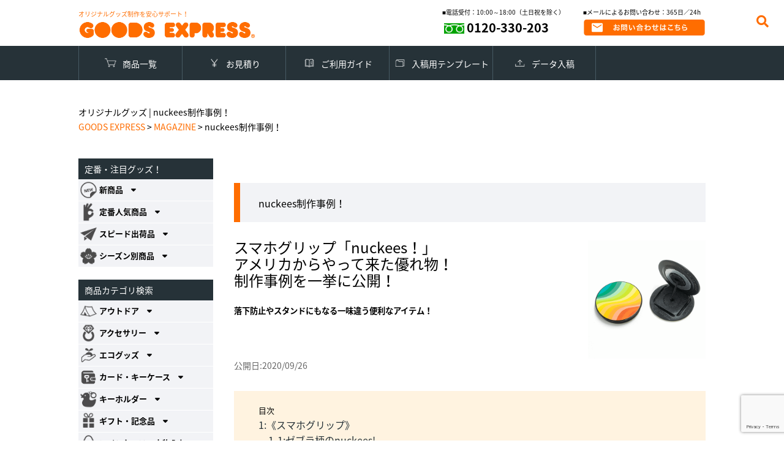

--- FILE ---
content_type: text/html; charset=UTF-8
request_url: https://www.goods-express.info/magazine/vol8-kpop-3-2-2-2/
body_size: 28391
content:

<!DOCTYPE html>
<html lang="ja">
<head>

	<!-- Google tag (gtag.js) -->
<script async src="https://www.googletagmanager.com/gtag/js?id=G-XZ55T2GXD7"></script>
<script>
  window.dataLayer = window.dataLayer || [];
  function gtag(){dataLayer.push(arguments);}
  gtag('js', new Date());

  gtag('config', 'G-XZ55T2GXD7');
</script>

	<!-- Google Tag Manager (noscript) -->
<noscript><iframe src="https://www.googletagmanager.com/ns.html?id=GTM-KZ2FMZN"
height="0" width="0" style="display:none;visibility:hidden"></iframe></noscript>
<!-- End Google Tag Manager (noscript) -->

<!-- Global site tag (gtag.js) - Google Analytics -->
<script async src="https://www.googletagmanager.com/gtag/js?id=UA-34448343-1"></script>
<script>
  window.dataLayer = window.dataLayer || [];
  function gtag(){dataLayer.push(arguments);}
  gtag('js', new Date());
  gtag('config', 'AW-16533501207');
  gtag('config', 'UA-34448343-1');
</script>

<meta http-equiv="content-type" content="text/html; charset=UTF-8">
<meta http-equiv="X-UA-Compatible" content="IE=Edge" />
<meta name="msvalidate.01" content="065AC227233D39F2D0D03393644B7B37" />
<script type="text/javascript">
if ((navigator.userAgent.indexOf('iPhone') > 0) || navigator.userAgent.indexOf('iPod') > 0 || navigator.userAgent.indexOf('Android') > 0) {
        //iPhone、iPod、Androidの設定
        document.write('<meta name="viewport" content="width=device-width, initial-scale=1, maximum-scale=1.0, user-scalable=no">');
    }else{
        //それ以外（PC、iPadなど）の設定
        document.write('<meta name="viewport" content="width=1280,initial-scale=1.0,minimum-scale=1.0">');
        document.write('<link href="https://www.goods-express.info/wp_gre/wp-content/themes/gex/css/jquery.bxslider.css" rel="stylesheet" type="text/css">');
    }
</script>
<meta name="keywords" content="シリコンバンド,ラバーコインケース,ピンバッジ,オリジナルグッズ,OEM商品,ネックストラップ,合皮">
<meta name="description" content="450種以上取り扱い・年間100万個生産実績を持つオリジナルグッズ制作サービス。小ロット・短納期でノベルティ・販促グッズのOEMならGOODS EXPRESS">
<title>nuckees制作事例！ | GOODS EXPRESS オリジナルグッズ制作を安心サポート！</title>
<meta property="og:title" content="nuckees制作事例！ &laquo; GOODS EXPRESS オリジナルグッズ制作を安心サポート！">

<meta property="og:title" content="nuckees制作事例！ &laquo; GOODS EXPRESS オリジナルグッズ制作を安心サポート！">
<meta property="og:type" content="website">
<meta property="og:url" content="https://www.goods-express.info/magazine/vol8-kpop-3-2-2-2/">
<meta property="og:image" content="https://www.goods-express.info/wp_gre/wp-content/themes/gex/img/ogp.png">
<meta property="og:description" content="450種以上取り扱い・年間100万個生産実績を持つオリジナルグッズ制作サービス。小ロット・短納期でノベルティ・販促グッズのOEMならGOODS EXPRESS">
<style type="text/css" media="screen">
@import url( https://www.goods-express.info/wp_gre/wp-content/themes/gex/style.css );
</style>
<link rel="shortcut icon" href="https://www.goods-express.info/wp_gre/wp-content/themes/gex/img/favicon.ico">
<link rel="pingback" href="https://www.goods-express.info/wp_gre/xmlrpc.php">
	<link rel='archives' title='2020年10月' href='https://www.goods-express.info/2020/10/' />
	<link rel='archives' title='2020年9月' href='https://www.goods-express.info/2020/09/' />
	<link rel='archives' title='2020年8月' href='https://www.goods-express.info/2020/08/' />
	<link rel='archives' title='2020年7月' href='https://www.goods-express.info/2020/07/' />
	<link rel='archives' title='2020年6月' href='https://www.goods-express.info/2020/06/' />
	<link rel='archives' title='2020年5月' href='https://www.goods-express.info/2020/05/' />
	<link rel='archives' title='2020年4月' href='https://www.goods-express.info/2020/04/' />
	<link rel='archives' title='2020年3月' href='https://www.goods-express.info/2020/03/' />
	<link rel='archives' title='2020年2月' href='https://www.goods-express.info/2020/02/' />
	<link rel='archives' title='2020年1月' href='https://www.goods-express.info/2020/01/' />
	<link rel='archives' title='2019年12月' href='https://www.goods-express.info/2019/12/' />
	<link rel='archives' title='2019年11月' href='https://www.goods-express.info/2019/11/' />
	<link rel='archives' title='2019年10月' href='https://www.goods-express.info/2019/10/' />
	<link rel='archives' title='2019年9月' href='https://www.goods-express.info/2019/09/' />
	<link rel='archives' title='2019年8月' href='https://www.goods-express.info/2019/08/' />
	<link rel='archives' title='2019年7月' href='https://www.goods-express.info/2019/07/' />
	<link rel='archives' title='2019年6月' href='https://www.goods-express.info/2019/06/' />
	<link rel='archives' title='2019年5月' href='https://www.goods-express.info/2019/05/' />
	<link rel='archives' title='2019年4月' href='https://www.goods-express.info/2019/04/' />
	<link rel='archives' title='2019年3月' href='https://www.goods-express.info/2019/03/' />
	<link rel='archives' title='2019年2月' href='https://www.goods-express.info/2019/02/' />
	<link rel='archives' title='2019年1月' href='https://www.goods-express.info/2019/01/' />
	<link rel='archives' title='2018年12月' href='https://www.goods-express.info/2018/12/' />
	<link rel='archives' title='2018年11月' href='https://www.goods-express.info/2018/11/' />
	<link rel='archives' title='2018年10月' href='https://www.goods-express.info/2018/10/' />
	<link rel='archives' title='2018年9月' href='https://www.goods-express.info/2018/09/' />
	<link rel='archives' title='2018年8月' href='https://www.goods-express.info/2018/08/' />
	<link rel='archives' title='2018年7月' href='https://www.goods-express.info/2018/07/' />
	<link rel='archives' title='2018年6月' href='https://www.goods-express.info/2018/06/' />
	<link rel='archives' title='2018年5月' href='https://www.goods-express.info/2018/05/' />
	<link rel='archives' title='2018年3月' href='https://www.goods-express.info/2018/03/' />
	<link rel='archives' title='2018年2月' href='https://www.goods-express.info/2018/02/' />
	<link rel='archives' title='2018年1月' href='https://www.goods-express.info/2018/01/' />

<meta name='robots' content='max-image-preview:large' />
<link rel="alternate" hreflang="ja" href="https://www.goods-express.info/magazine/vol8-kpop-3-2-2-2/" />
<link rel="alternate" hreflang="x-default" href="https://www.goods-express.info/magazine/vol8-kpop-3-2-2-2/" />
<!-- Google tag (gtag.js) consent mode dataLayer added by Site Kit -->
<script type="text/javascript" id="google_gtagjs-js-consent-mode-data-layer">
/* <![CDATA[ */
window.dataLayer = window.dataLayer || [];function gtag(){dataLayer.push(arguments);}
gtag('consent', 'default', {"ad_personalization":"denied","ad_storage":"denied","ad_user_data":"denied","analytics_storage":"denied","functionality_storage":"denied","security_storage":"denied","personalization_storage":"denied","region":["AT","BE","BG","CH","CY","CZ","DE","DK","EE","ES","FI","FR","GB","GR","HR","HU","IE","IS","IT","LI","LT","LU","LV","MT","NL","NO","PL","PT","RO","SE","SI","SK"],"wait_for_update":500});
window._googlesitekitConsentCategoryMap = {"statistics":["analytics_storage"],"marketing":["ad_storage","ad_user_data","ad_personalization"],"functional":["functionality_storage","security_storage"],"preferences":["personalization_storage"]};
window._googlesitekitConsents = {"ad_personalization":"denied","ad_storage":"denied","ad_user_data":"denied","analytics_storage":"denied","functionality_storage":"denied","security_storage":"denied","personalization_storage":"denied","region":["AT","BE","BG","CH","CY","CZ","DE","DK","EE","ES","FI","FR","GB","GR","HR","HU","IE","IS","IT","LI","LT","LU","LV","MT","NL","NO","PL","PT","RO","SE","SI","SK"],"wait_for_update":500};
/* ]]> */
</script>
<!-- Google タグ (gtag.js) の終了同意モード dataLayer が Site Kit によって追加されました -->
<link rel='dns-prefetch' href='//ajax.googleapis.com' />
<link rel='dns-prefetch' href='//cdn.jsdelivr.net' />
<link rel='dns-prefetch' href='//www.googletagmanager.com' />
<link rel="alternate" title="oEmbed (JSON)" type="application/json+oembed" href="https://www.goods-express.info/wp-json/oembed/1.0/embed?url=https%3A%2F%2Fwww.goods-express.info%2Fmagazine%2Fvol8-kpop-3-2-2-2%2F" />
<link rel="alternate" title="oEmbed (XML)" type="text/xml+oembed" href="https://www.goods-express.info/wp-json/oembed/1.0/embed?url=https%3A%2F%2Fwww.goods-express.info%2Fmagazine%2Fvol8-kpop-3-2-2-2%2F&#038;format=xml" />
<style id='wp-img-auto-sizes-contain-inline-css' type='text/css'>
img:is([sizes=auto i],[sizes^="auto," i]){contain-intrinsic-size:3000px 1500px}
/*# sourceURL=wp-img-auto-sizes-contain-inline-css */
</style>
<style id='wp-emoji-styles-inline-css' type='text/css'>

	img.wp-smiley, img.emoji {
		display: inline !important;
		border: none !important;
		box-shadow: none !important;
		height: 1em !important;
		width: 1em !important;
		margin: 0 0.07em !important;
		vertical-align: -0.1em !important;
		background: none !important;
		padding: 0 !important;
	}
/*# sourceURL=wp-emoji-styles-inline-css */
</style>
<link rel='stylesheet' id='wp-block-library-css' href='https://www.goods-express.info/wp_gre/wp-includes/css/dist/block-library/style.min.css?ver=6.9' type='text/css' media='all' />
<style id='global-styles-inline-css' type='text/css'>
:root{--wp--preset--aspect-ratio--square: 1;--wp--preset--aspect-ratio--4-3: 4/3;--wp--preset--aspect-ratio--3-4: 3/4;--wp--preset--aspect-ratio--3-2: 3/2;--wp--preset--aspect-ratio--2-3: 2/3;--wp--preset--aspect-ratio--16-9: 16/9;--wp--preset--aspect-ratio--9-16: 9/16;--wp--preset--color--black: #000000;--wp--preset--color--cyan-bluish-gray: #abb8c3;--wp--preset--color--white: #ffffff;--wp--preset--color--pale-pink: #f78da7;--wp--preset--color--vivid-red: #cf2e2e;--wp--preset--color--luminous-vivid-orange: #ff6900;--wp--preset--color--luminous-vivid-amber: #fcb900;--wp--preset--color--light-green-cyan: #7bdcb5;--wp--preset--color--vivid-green-cyan: #00d084;--wp--preset--color--pale-cyan-blue: #8ed1fc;--wp--preset--color--vivid-cyan-blue: #0693e3;--wp--preset--color--vivid-purple: #9b51e0;--wp--preset--gradient--vivid-cyan-blue-to-vivid-purple: linear-gradient(135deg,rgb(6,147,227) 0%,rgb(155,81,224) 100%);--wp--preset--gradient--light-green-cyan-to-vivid-green-cyan: linear-gradient(135deg,rgb(122,220,180) 0%,rgb(0,208,130) 100%);--wp--preset--gradient--luminous-vivid-amber-to-luminous-vivid-orange: linear-gradient(135deg,rgb(252,185,0) 0%,rgb(255,105,0) 100%);--wp--preset--gradient--luminous-vivid-orange-to-vivid-red: linear-gradient(135deg,rgb(255,105,0) 0%,rgb(207,46,46) 100%);--wp--preset--gradient--very-light-gray-to-cyan-bluish-gray: linear-gradient(135deg,rgb(238,238,238) 0%,rgb(169,184,195) 100%);--wp--preset--gradient--cool-to-warm-spectrum: linear-gradient(135deg,rgb(74,234,220) 0%,rgb(151,120,209) 20%,rgb(207,42,186) 40%,rgb(238,44,130) 60%,rgb(251,105,98) 80%,rgb(254,248,76) 100%);--wp--preset--gradient--blush-light-purple: linear-gradient(135deg,rgb(255,206,236) 0%,rgb(152,150,240) 100%);--wp--preset--gradient--blush-bordeaux: linear-gradient(135deg,rgb(254,205,165) 0%,rgb(254,45,45) 50%,rgb(107,0,62) 100%);--wp--preset--gradient--luminous-dusk: linear-gradient(135deg,rgb(255,203,112) 0%,rgb(199,81,192) 50%,rgb(65,88,208) 100%);--wp--preset--gradient--pale-ocean: linear-gradient(135deg,rgb(255,245,203) 0%,rgb(182,227,212) 50%,rgb(51,167,181) 100%);--wp--preset--gradient--electric-grass: linear-gradient(135deg,rgb(202,248,128) 0%,rgb(113,206,126) 100%);--wp--preset--gradient--midnight: linear-gradient(135deg,rgb(2,3,129) 0%,rgb(40,116,252) 100%);--wp--preset--font-size--small: 13px;--wp--preset--font-size--medium: 20px;--wp--preset--font-size--large: 36px;--wp--preset--font-size--x-large: 42px;--wp--preset--spacing--20: 0.44rem;--wp--preset--spacing--30: 0.67rem;--wp--preset--spacing--40: 1rem;--wp--preset--spacing--50: 1.5rem;--wp--preset--spacing--60: 2.25rem;--wp--preset--spacing--70: 3.38rem;--wp--preset--spacing--80: 5.06rem;--wp--preset--shadow--natural: 6px 6px 9px rgba(0, 0, 0, 0.2);--wp--preset--shadow--deep: 12px 12px 50px rgba(0, 0, 0, 0.4);--wp--preset--shadow--sharp: 6px 6px 0px rgba(0, 0, 0, 0.2);--wp--preset--shadow--outlined: 6px 6px 0px -3px rgb(255, 255, 255), 6px 6px rgb(0, 0, 0);--wp--preset--shadow--crisp: 6px 6px 0px rgb(0, 0, 0);}:where(.is-layout-flex){gap: 0.5em;}:where(.is-layout-grid){gap: 0.5em;}body .is-layout-flex{display: flex;}.is-layout-flex{flex-wrap: wrap;align-items: center;}.is-layout-flex > :is(*, div){margin: 0;}body .is-layout-grid{display: grid;}.is-layout-grid > :is(*, div){margin: 0;}:where(.wp-block-columns.is-layout-flex){gap: 2em;}:where(.wp-block-columns.is-layout-grid){gap: 2em;}:where(.wp-block-post-template.is-layout-flex){gap: 1.25em;}:where(.wp-block-post-template.is-layout-grid){gap: 1.25em;}.has-black-color{color: var(--wp--preset--color--black) !important;}.has-cyan-bluish-gray-color{color: var(--wp--preset--color--cyan-bluish-gray) !important;}.has-white-color{color: var(--wp--preset--color--white) !important;}.has-pale-pink-color{color: var(--wp--preset--color--pale-pink) !important;}.has-vivid-red-color{color: var(--wp--preset--color--vivid-red) !important;}.has-luminous-vivid-orange-color{color: var(--wp--preset--color--luminous-vivid-orange) !important;}.has-luminous-vivid-amber-color{color: var(--wp--preset--color--luminous-vivid-amber) !important;}.has-light-green-cyan-color{color: var(--wp--preset--color--light-green-cyan) !important;}.has-vivid-green-cyan-color{color: var(--wp--preset--color--vivid-green-cyan) !important;}.has-pale-cyan-blue-color{color: var(--wp--preset--color--pale-cyan-blue) !important;}.has-vivid-cyan-blue-color{color: var(--wp--preset--color--vivid-cyan-blue) !important;}.has-vivid-purple-color{color: var(--wp--preset--color--vivid-purple) !important;}.has-black-background-color{background-color: var(--wp--preset--color--black) !important;}.has-cyan-bluish-gray-background-color{background-color: var(--wp--preset--color--cyan-bluish-gray) !important;}.has-white-background-color{background-color: var(--wp--preset--color--white) !important;}.has-pale-pink-background-color{background-color: var(--wp--preset--color--pale-pink) !important;}.has-vivid-red-background-color{background-color: var(--wp--preset--color--vivid-red) !important;}.has-luminous-vivid-orange-background-color{background-color: var(--wp--preset--color--luminous-vivid-orange) !important;}.has-luminous-vivid-amber-background-color{background-color: var(--wp--preset--color--luminous-vivid-amber) !important;}.has-light-green-cyan-background-color{background-color: var(--wp--preset--color--light-green-cyan) !important;}.has-vivid-green-cyan-background-color{background-color: var(--wp--preset--color--vivid-green-cyan) !important;}.has-pale-cyan-blue-background-color{background-color: var(--wp--preset--color--pale-cyan-blue) !important;}.has-vivid-cyan-blue-background-color{background-color: var(--wp--preset--color--vivid-cyan-blue) !important;}.has-vivid-purple-background-color{background-color: var(--wp--preset--color--vivid-purple) !important;}.has-black-border-color{border-color: var(--wp--preset--color--black) !important;}.has-cyan-bluish-gray-border-color{border-color: var(--wp--preset--color--cyan-bluish-gray) !important;}.has-white-border-color{border-color: var(--wp--preset--color--white) !important;}.has-pale-pink-border-color{border-color: var(--wp--preset--color--pale-pink) !important;}.has-vivid-red-border-color{border-color: var(--wp--preset--color--vivid-red) !important;}.has-luminous-vivid-orange-border-color{border-color: var(--wp--preset--color--luminous-vivid-orange) !important;}.has-luminous-vivid-amber-border-color{border-color: var(--wp--preset--color--luminous-vivid-amber) !important;}.has-light-green-cyan-border-color{border-color: var(--wp--preset--color--light-green-cyan) !important;}.has-vivid-green-cyan-border-color{border-color: var(--wp--preset--color--vivid-green-cyan) !important;}.has-pale-cyan-blue-border-color{border-color: var(--wp--preset--color--pale-cyan-blue) !important;}.has-vivid-cyan-blue-border-color{border-color: var(--wp--preset--color--vivid-cyan-blue) !important;}.has-vivid-purple-border-color{border-color: var(--wp--preset--color--vivid-purple) !important;}.has-vivid-cyan-blue-to-vivid-purple-gradient-background{background: var(--wp--preset--gradient--vivid-cyan-blue-to-vivid-purple) !important;}.has-light-green-cyan-to-vivid-green-cyan-gradient-background{background: var(--wp--preset--gradient--light-green-cyan-to-vivid-green-cyan) !important;}.has-luminous-vivid-amber-to-luminous-vivid-orange-gradient-background{background: var(--wp--preset--gradient--luminous-vivid-amber-to-luminous-vivid-orange) !important;}.has-luminous-vivid-orange-to-vivid-red-gradient-background{background: var(--wp--preset--gradient--luminous-vivid-orange-to-vivid-red) !important;}.has-very-light-gray-to-cyan-bluish-gray-gradient-background{background: var(--wp--preset--gradient--very-light-gray-to-cyan-bluish-gray) !important;}.has-cool-to-warm-spectrum-gradient-background{background: var(--wp--preset--gradient--cool-to-warm-spectrum) !important;}.has-blush-light-purple-gradient-background{background: var(--wp--preset--gradient--blush-light-purple) !important;}.has-blush-bordeaux-gradient-background{background: var(--wp--preset--gradient--blush-bordeaux) !important;}.has-luminous-dusk-gradient-background{background: var(--wp--preset--gradient--luminous-dusk) !important;}.has-pale-ocean-gradient-background{background: var(--wp--preset--gradient--pale-ocean) !important;}.has-electric-grass-gradient-background{background: var(--wp--preset--gradient--electric-grass) !important;}.has-midnight-gradient-background{background: var(--wp--preset--gradient--midnight) !important;}.has-small-font-size{font-size: var(--wp--preset--font-size--small) !important;}.has-medium-font-size{font-size: var(--wp--preset--font-size--medium) !important;}.has-large-font-size{font-size: var(--wp--preset--font-size--large) !important;}.has-x-large-font-size{font-size: var(--wp--preset--font-size--x-large) !important;}
/*# sourceURL=global-styles-inline-css */
</style>

<style id='classic-theme-styles-inline-css' type='text/css'>
/*! This file is auto-generated */
.wp-block-button__link{color:#fff;background-color:#32373c;border-radius:9999px;box-shadow:none;text-decoration:none;padding:calc(.667em + 2px) calc(1.333em + 2px);font-size:1.125em}.wp-block-file__button{background:#32373c;color:#fff;text-decoration:none}
/*# sourceURL=/wp-includes/css/classic-themes.min.css */
</style>
<link rel='stylesheet' id='contact-form-7-css' href='https://www.goods-express.info/wp_gre/wp-content/plugins/contact-form-7/includes/css/styles.css?ver=6.1.4' type='text/css' media='all' />
<link rel='stylesheet' id='contact-form-7-confirm-css' href='https://www.goods-express.info/wp_gre/wp-content/plugins/contact-form-7-add-confirm/includes/css/styles.css?ver=5.1' type='text/css' media='all' />
<link rel='stylesheet' id='wpml-legacy-dropdown-0-css' href='https://www.goods-express.info/wp_gre/wp-content/plugins/sitepress-multilingual-cms/templates/language-switchers/legacy-dropdown/style.min.css?ver=1' type='text/css' media='all' />
<style id='wpml-legacy-dropdown-0-inline-css' type='text/css'>
.wpml-ls-statics-shortcode_actions, .wpml-ls-statics-shortcode_actions .wpml-ls-sub-menu, .wpml-ls-statics-shortcode_actions a {border-color:#cdcdcd;}.wpml-ls-statics-shortcode_actions a, .wpml-ls-statics-shortcode_actions .wpml-ls-sub-menu a, .wpml-ls-statics-shortcode_actions .wpml-ls-sub-menu a:link, .wpml-ls-statics-shortcode_actions li:not(.wpml-ls-current-language) .wpml-ls-link, .wpml-ls-statics-shortcode_actions li:not(.wpml-ls-current-language) .wpml-ls-link:link {color:#444444;background-color:#ffffff;}.wpml-ls-statics-shortcode_actions .wpml-ls-sub-menu a:hover,.wpml-ls-statics-shortcode_actions .wpml-ls-sub-menu a:focus, .wpml-ls-statics-shortcode_actions .wpml-ls-sub-menu a:link:hover, .wpml-ls-statics-shortcode_actions .wpml-ls-sub-menu a:link:focus {color:#000000;background-color:#eeeeee;}.wpml-ls-statics-shortcode_actions .wpml-ls-current-language > a {color:#444444;background-color:#ffffff;}.wpml-ls-statics-shortcode_actions .wpml-ls-current-language:hover>a, .wpml-ls-statics-shortcode_actions .wpml-ls-current-language>a:focus {color:#000000;background-color:#eeeeee;}
/*# sourceURL=wpml-legacy-dropdown-0-inline-css */
</style>
<link rel='stylesheet' id='wp-members-css' href='https://www.goods-express.info/wp_gre/wp-content/plugins/wp-members/assets/css/forms/generic-no-float.min.css?ver=3.5.5.1' type='text/css' media='all' />
<link rel='stylesheet' id='jquery-ui-smoothness-css' href='https://www.goods-express.info/wp_gre/wp-content/plugins/contact-form-7/includes/js/jquery-ui/themes/smoothness/jquery-ui.min.css?ver=1.12.1' type='text/css' media='screen' />
<script type="text/javascript" id="wpml-cookie-js-extra">
/* <![CDATA[ */
var wpml_cookies = {"wp-wpml_current_language":{"value":"ja","expires":1,"path":"/"}};
var wpml_cookies = {"wp-wpml_current_language":{"value":"ja","expires":1,"path":"/"}};
//# sourceURL=wpml-cookie-js-extra
/* ]]> */
</script>
<script type="text/javascript" src="https://www.goods-express.info/wp_gre/wp-content/plugins/sitepress-multilingual-cms/res/js/cookies/language-cookie.js?ver=486900" id="wpml-cookie-js" defer="defer" data-wp-strategy="defer"></script>
<script type="text/javascript" src="https://ajax.googleapis.com/ajax/libs/jquery/3.2.1/jquery.min.js?ver=6.9" id="jquery-js"></script>
<script type="text/javascript" src="https://www.goods-express.info/wp_gre/wp-content/plugins/sitepress-multilingual-cms/templates/language-switchers/legacy-dropdown/script.min.js?ver=1" id="wpml-legacy-dropdown-0-js"></script>

<!-- Site Kit によって追加された Google タグ（gtag.js）スニペット -->
<!-- Google アナリティクス スニペット (Site Kit が追加) -->
<!-- Site Kit によって追加された Google 広告のスニペット -->
<script type="text/javascript" src="https://www.googletagmanager.com/gtag/js?id=GT-PHX5FCPZ" id="google_gtagjs-js" async></script>
<script type="text/javascript" id="google_gtagjs-js-after">
/* <![CDATA[ */
window.dataLayer = window.dataLayer || [];function gtag(){dataLayer.push(arguments);}
gtag("set","linker",{"domains":["www.goods-express.info"]});
gtag("js", new Date());
gtag("set", "developer_id.dZTNiMT", true);
gtag("config", "GT-PHX5FCPZ");
gtag("config", "AW-16533501207");
//# sourceURL=google_gtagjs-js-after
/* ]]> */
</script>
<link rel="https://api.w.org/" href="https://www.goods-express.info/wp-json/" /><link rel="alternate" title="JSON" type="application/json" href="https://www.goods-express.info/wp-json/wp/v2/pages/16382" /><link rel="EditURI" type="application/rsd+xml" title="RSD" href="https://www.goods-express.info/wp_gre/xmlrpc.php?rsd" />
<meta name="generator" content="WordPress 6.9" />
<link rel="canonical" href="https://www.goods-express.info/magazine/vol8-kpop-3-2-2-2/" />
<link rel='shortlink' href='https://www.goods-express.info/?p=16382' />
<meta name="generator" content="WPML ver:4.8.6 stt:1,28;" />
<meta name="generator" content="Site Kit by Google 1.168.0" /><link rel="icon" href="https://www.goods-express.info/wp_gre/wp-content/uploads/2021/08/cropped-gex-fav-1-32x32.png" sizes="32x32" />
<link rel="icon" href="https://www.goods-express.info/wp_gre/wp-content/uploads/2021/08/cropped-gex-fav-1-192x192.png" sizes="192x192" />
<link rel="apple-touch-icon" href="https://www.goods-express.info/wp_gre/wp-content/uploads/2021/08/cropped-gex-fav-1-180x180.png" />
<meta name="msapplication-TileImage" content="https://www.goods-express.info/wp_gre/wp-content/uploads/2021/08/cropped-gex-fav-1-270x270.png" />

<link rel="stylesheet" href="https://maxcdn.bootstrapcdn.com/font-awesome/4.7.0/css/font-awesome.min.css">
<link href="https://use.fontawesome.com/releases/v5.0.6/css/all.css" rel="stylesheet">
<link rel="stylesheet" type="text/css" href="https://www.goods-express.info/wp_gre/wp-content/themes/gex/css/reset.css">
<link rel="stylesheet" type="text/css" href="https://www.goods-express.info/wp_gre/wp-content/themes/gex/sass/style.css">
<link rel="stylesheet" type="text/css" href="https://www.goods-express.info/wp_gre/wp-content/themes/gex/css/menu.css">
<script src="https://www.goods-express.info/wp_gre/wp-content/themes/gex/js/jquery.bxslider.min.js"></script>

<link rel="shortcut icon" href="https://www.goods-express.info/wp_gre/wp-content/themes/gex/img/favicon.ico" />

<!-- <script type="text/javascript" src="https://www.goods-express.info/wp_gre/wp-content/themes/gex/js/g-calc.js"></script> 
-->

<script type="text/javascript" src="https://www.goods-express.info/wp_gre/wp-content/themes/gex/js/common.js"></script>
<link rel="stylesheet" type="text/css" href="https://www.goods-express.info/wp_gre/wp-content/themes/gex/css/lity.css">
<script type="text/javascript" src="https://www.goods-express.info/wp_gre/wp-content/themes/gex/js/lity.js"></script>

<script type="text/javascript" src="https://www.goods-express.info/wp_gre/wp-content/themes/gex/js/jquery.restable.js"></script>
<link rel="stylesheet" href="https://www.goods-express.info/wp_gre/wp-content/themes/gex/css/jquery.restable.css">
<script type="text/javascript">
$(window).ready(function () {
  $('.main_single_item_detail_sub_r table').ReStable();
  $('.main_single_itemd_table table').ReStable();
  
});
</script>


</head>

<body data-rsssl=1 id="top">
	<div class="header_nav_sp sp">
	<div id="navToggle">
	  <div>
	   <span></span> <span></span> <span></span>
	  </div>
	</div><!--#navToggle END-->
	<nav>
		<a href="https://www.goods-express.info/item/" class="header_nav_box_01">商品一覧</a>
		<a href="https://www.goods-express.info/contact/" class="header_nav_box_02">お見積り</a>
		<a href="https://www.goods-express.info/guideline/" class="header_nav_box_03">ご利用ガイド</a>
		<a href="https://www.goods-express.info/templatelist/" class="header_nav_box_04">入稿用テンプレート</a>
		<a href="https://www.goods-express.info/upload/" class="header_nav_box_05">データ入稿</a>
	</nav>
	</div>

		<div class="main_top_btn_box sp clearfix">
			<ul>
				<li class="left"><a href="https://www.goods-express.info/contact/"><i class="far fa-envelope"></i> お見積り</a></li>
				<li class="left"><a href="https://www.goods-express.info/guideline/sub06/"><i class="far fa-question-circle"></i> お問い合わせ</a></li>
				<li class="left"><a href="tel:0120-330-203"><i class="fas fa-phone"></i></a></li>
			</ul>
		</div>
	<div class="header pc clearfix">
	<div class="header_main clearfix">
		<div class="logo left">
										<span>オリジナルグッズ制作を安心サポート！</span>
 					 			
			<a href="https://www.goods-express.info/"><img src="https://www.goods-express.info/wp_gre/wp-content/themes/gex/img/logo.png"></a>
			</div>
					<div class="header_nav clearfix right">
			<div class="header_nav_sub left">
				<p>■電話受付：10:00～18:00（土日祝を除く）</p>
				<div class="tel">
					0120-330-203
				</div>
			</div>
			<div class="header_nav_sub left">
				<p>■メールによるお問い合わせ：365日／24h</p>
				<a href="https://www.goods-express.info/guideline/faq/"><img src="https://www.goods-express.info/wp_gre/wp-content/themes/gex/img/bnr_mail.png"></a>
			</div>
			<!-- <div class="header_nav_sub left leftblock">
				<a href="https://www.goods-express.info/guideline/sub04/"><img src="https://www.goods-express.info/wp_gre/wp-content/themes/gex/img/shipping.png"></a>
				<img src="https://www.goods-express.info/wp_gre/wp-content/themes/gex/img/TAX.png">
			</div> -->
		</div>
			<!-- header_nav -->
	</div>
	<!-- header_main -->
	</div>
	<!-- header -->

	<div class="header_nav_box pc clearfix">
		<div>
		<a href="https://www.goods-express.info/item/" class="header_nav_box_01">商品一覧</a>
		<a href="https://www.goods-express.info/contact/" class="header_nav_box_02">お見積り</a>
		<a href="https://www.goods-express.info/guideline/" class="header_nav_box_03">ご利用ガイド</a>
		<a href="https://www.goods-express.info/templatelist/" class="header_nav_box_04">入稿用テンプレート</a>
		<a href="https://www.goods-express.info/upload/" class="header_nav_box_05">データ入稿</a>
	</div>
	</div>

	<div class="header_sp sp">
    							<span>オリジナルグッズ制作を安心サポート！</span>
 					 						

		<div class="logo"><a href="https://www.goods-express.info/"><img src="https://www.goods-express.info/wp_gre/wp-content/themes/gex/img/logo.png"></a></div>
	</div>

	<div class="header_search sp"><i class="fa fa-search" aria-hidden="true"></i></div>
	<div class="header_search_memo sp">
		<form role="search" method="get" id="searchform" class="searchform" action="https://www.goods-express.info/">
        <input type="hidden" value="page" name="post_type" id="post_type">
				<input type="text" value="" name="s" id="s" />
								<input type="submit" id="searchsubmit" value="検索" />
					</form>
	</div>

  <div class="header_search_pc pc"><i class="fa fa-search" aria-hidden="true"></i></div>
	<div class="header_search_memo_pc pc">
		<form role="search" method="get" id="searchform" class="searchform" action="https://www.goods-express.info/">
        <input type="hidden" value="page" name="post_type" id="post_type">
				<input type="text" value="" name="s" id="s" />
							<input type="submit" id="searchsubmit" value="検索" />
					</form>
	</div>

<div class="main_single_2col clearfix">

  <div class="breadcrumbs">
    <div class="logo"><h1>オリジナルグッズ | nuckees制作事例！</h1></div>
      <span property="itemListElement" typeof="ListItem"><a property="item" typeof="WebPage" title="Go to GOODS EXPRESS オリジナルグッズ制作を安心サポート！." href="https://www.goods-express.info" class="home"><span property="name">GOODS EXPRESS</span></a><meta property="position" content="1"></span> &gt; <span property="itemListElement" typeof="ListItem"><a property="item" typeof="WebPage" title="Go to MAGAZINE." href="https://www.goods-express.info/magazine/" class="post post-page"><span property="name">MAGAZINE</span></a><meta property="position" content="2"></span> &gt; <span property="itemListElement" typeof="ListItem"><span property="name">nuckees制作事例！</span><meta property="position" content="3"></span>  </div>

<div class="main_single_2col_right sn main_top clearfix">
  <div class="main_guide_subbox_tit mag-title"><h1>nuckees制作事例！</h1></div>
  <div class="half-box">
    <h2><strong><span style="font-size: 18pt">スマホグリップ「nuckees！」</span></strong><br />
<strong><span style="font-size: 18pt">アメリカからやって来た優れ物！</span></strong><br />
<strong><span style="font-size: 18pt">制作事例を一挙に公開！</span></strong></h2>
    <div class="mag-subcon"><p><span style="font-size: 10pt">落下防止やスタンドにもなる一味違う便利なアイテム！</span></p>
</div>
  </div>
<div class="mag-img-box clearfix">
          <a href=""><img src="https://www.goods-express.info/wp_gre/wp-content/uploads/2019/11/sozai190206_0003_DSC05397.png"></a>
      </div>
  <div class="mag_time">
公開日:2020/09/26 <!-- / 最終更新日:2020/10/16 -->
</div>
    <div id="mokuji">
      <div id="mokujititle">目次</div>
      <ol>
        <ul>
                    <li><a href="#1">1:《スマホグリップ》</a></li>
                    	<ul>
                    <li><a href="#1-1">1-1:ゼブラ柄のnuckees!</a></li>
                    <li><a href="#1-2">1-2:ボンボンが付いたnuckees!</a></li>
                    <li><a href="#1-3">1-3:豹柄のnuckees!</a></li>
                    <li><a href="#1-4">1-4:スパンコールのnuckees!</a></li>
                    <li><a href="#1-5">1-5:マット調のブラックnukcees!</a></li>
                    <li><a href="#1-6">1-6:スタンドにもなるnukcees!</a></li>
                    <li><a href="#1-7">1-7:ポケットに挟んでも持ち歩く!es!</a></li>
                    <li><a href="#1-8">1-8:DCコミックのスター達のnukcees!</a></li>
                    <li><a href="#1-9">1-9:ゴルフボール型のnukcees!</a></li>
                    <li><a href="#1-10">1-10:サメの背びれのnukcees!</a></li>
                    <li><a href="#1-11">1-11:マリリンのnukcees!</a></li>
                    <li><a href="#1-12">1-12:カセットテープのnukcees!</a></li>
                    <li><a href="#1-13">1-13:コーギーのnukcees!</a></li>
                    <li><a href="#1-14">1-14:革ジャンとお揃いのnukcees!</a></li>
                    <li><a href="#1-15">1-15:ケースに2個付のnukcees!</a></li>
                </ul>
                  <li><a href="#2">2:《あとがき》</a></li>
                      <li><a href="#3">3:《GOODS EXPRESSの商品一覧》</a></li>
                    </ul>
      </ol>
    </div>
  <div class="main_single_nitem_top clearfix">
    <div class="main_single_novelty_memo">
            <div class="main_single_mag_eye cat-memo">
        <p>nuckeesの制作事例を15件選んでみました！</p>
      </div>
                  <div class="main_single_mag_eyetext cat-memo">
        <p>スマホ落下防止や動画を見る時などのスタンドにもなる便利なスマホリングは、多くの人に支持されています。類似品も多数販売されていますが、今回紹介するスマホグリップ「nuckees」は、アメリカでは既に人気のある商品です。車載専用のアダプターも別途販売されているので生活のあらゆるシーンでスマホライフをサポートしてくれます。スマホ本体とnuckeesを総柄のデザインで一体化させるなどデザインワークも楽しみが増えると思います。まだ日本では使用している人をあまり見かけませんが、一度、使用すると便利な事から手放せなくなる優れ物！是非、一度使用してみていただきたい。<br />
今回のEXPRESS MAGAZINEでは、日本初上陸のnuckeesの制作事例をご紹介いたします。</p>
      </div>
          </div>
  </div>
  <div class="main_single_nitem_top clearfix">
  

  <div class="main_single_novelty_memo sn-page mag-page">
    
       <!-- 特徴 -->
 
  
    
                <div id="1" class="main_single_item_detail_sub_tit mag-title">
            <h3>《スマホグリップ》</h3>
          </div>
          <div class="clearfix"></div>
          
                    
          <div class="cat-memo"><p><p>日本初上陸のスマホグリップ「uckees」アメリカでは既に人気商品となっており日本国内でも徐々に浸透しているアイテムです。使ってみたい！購入してみたい！制作してみたい！などなどあると思います。<br />
EXPRESS MAGAZINEでは、制作事例を厳選して15アイテムをご紹介いたします。</p>
</p></div>
		          	

                                <h3>ゼブラ柄のnuckees!</h3>
                    <div class="clearfix"></div>
                                        	            <div class="mag-img-text cat-memo clearfix">
          <p><blockquote class="instagram-media" style="background: #FFF;border: 0;border-radius: 3px;margin: 1px;max-width: 320px;min-width: 300px;padding: 0;width: calc(100% - 2px)" data-instgrm-permalink="https://www.instagram.com/p/B-wpH3JBJV6/?utm_source=ig_embed&amp;utm_campaign=loading" data-instgrm-version="12">
<div style="padding: 16px">
<p>&nbsp;</p>
<div style="flex-direction: row;align-items: center">
<div style="background-color: #f4f4f4;border-radius: 50%;flex-grow: 0;height: 40px;margin-right: 14px;width: 40px"></div>
<div style="flex-direction: column;flex-grow: 1;justify-content: center">
<div style="background-color: #f4f4f4;border-radius: 4px;flex-grow: 0;height: 14px;margin-bottom: 6px;width: 100px"></div>
<div style="background-color: #f4f4f4;border-radius: 4px;flex-grow: 0;height: 14px;width: 60px"></div>
</div>
</div>
<div style="padding: 19% 0"></div>
<div style="height: 50px;margin: 0 auto 12px;width: 50px"></div>
<div style="padding-top: 8px">
<div style="color: #3897f0;font-family: Arial,sans-serif;font-size: 14px;font-style: normal;font-weight: 550;line-height: 18px">この投稿をInstagramで見る</div>
</div>
<div style="padding: 12.5% 0"></div>
<div style="flex-direction: row;margin-bottom: 14px;align-items: center">
<div>
<div style="background-color: #f4f4f4;border-radius: 50%;height: 12.5px;width: 12.5px"></div>
<div style="background-color: #f4f4f4;height: 12.5px;width: 12.5px;flex-grow: 0;margin-right: 14px;margin-left: 2px"></div>
<div style="background-color: #f4f4f4;border-radius: 50%;height: 12.5px;width: 12.5px"></div>
</div>
<div style="margin-left: 8px">
<div style="background-color: #f4f4f4;border-radius: 50%;flex-grow: 0;height: 20px;width: 20px"></div>
<div style="width: 0;height: 0;border-top: 2px solid transparent;border-left: 6px solid #f4f4f4;border-bottom: 2px solid transparent"></div>
</div>
<div style="margin-left: auto">
<div style="width: 0px;border-top: 8px solid #F4F4F4;border-right: 8px solid transparent"></div>
<div style="background-color: #f4f4f4;flex-grow: 0;height: 12px;width: 16px"></div>
<div style="width: 0;height: 0;border-top: 8px solid #F4F4F4;border-left: 8px solid transparent"></div>
</div>
</div>
<div style="flex-direction: column;flex-grow: 1;justify-content: center;margin-bottom: 24px">
<div style="background-color: #f4f4f4;border-radius: 4px;flex-grow: 0;height: 14px;margin-bottom: 6px;width: 224px"></div>
<div style="background-color: #f4f4f4;border-radius: 4px;flex-grow: 0;height: 14px;width: 144px"></div>
</div>
<p>&nbsp;</p>
<p style="color: #c9c8cd;font-family: Arial,sans-serif;font-size: 14px;line-height: 17px;margin-bottom: 0;margin-top: 8px;overflow: hidden;padding: 8px 0 7px;text-align: center;white-space: nowrap"><a style="color: #c9c8cd;font-family: Arial,sans-serif;font-size: 14px;font-style: normal;font-weight: normal;line-height: 17px;text-decoration: none" href="https://www.instagram.com/p/B-wpH3JBJV6/?utm_source=ig_embed&amp;utm_campaign=loading" target="_blank" rel="noopener">nuckees_tzumi(@nuckees_tzumi)がシェアした投稿</a> &#8211; <time style="font-family: Arial,sans-serif;font-size: 14px;line-height: 17px" datetime="2020-04-09T12:25:34+00:00">2020年 4月月9日午前5時25分PDT</time></p>
</div>
</blockquote>
<p>スマートフォンケースと同柄の「nuckees！」<br />
総柄デザインのケースと組み合すとシンプルなのに便利！</p>
</p>
        </div>
                                <h3>ボンボンが付いたnuckees!</h3>
                    <div class="clearfix"></div>
                                        	            <div class="mag-img-text cat-memo clearfix">
          <p><blockquote class="instagram-media" style="background: #FFF;border: 0;border-radius: 3px;margin: 1px;max-width: 320px;min-width: 300px;padding: 0;width: calc(100% - 2px)" data-instgrm-permalink="https://www.instagram.com/p/B7eJvuklpqZ/?utm_source=ig_embed&amp;utm_campaign=loading" data-instgrm-version="12">
<div style="padding: 16px">
<p>&nbsp;</p>
<div style="flex-direction: row;align-items: center">
<div style="background-color: #f4f4f4;border-radius: 50%;flex-grow: 0;height: 40px;margin-right: 14px;width: 40px"></div>
<div style="flex-direction: column;flex-grow: 1;justify-content: center">
<div style="background-color: #f4f4f4;border-radius: 4px;flex-grow: 0;height: 14px;margin-bottom: 6px;width: 100px"></div>
<div style="background-color: #f4f4f4;border-radius: 4px;flex-grow: 0;height: 14px;width: 60px"></div>
</div>
</div>
<div style="padding: 19% 0"></div>
<div style="height: 50px;margin: 0 auto 12px;width: 50px"></div>
<div style="padding-top: 8px">
<div style="color: #3897f0;font-family: Arial,sans-serif;font-size: 14px;font-style: normal;font-weight: 550;line-height: 18px">この投稿をInstagramで見る</div>
</div>
<div style="padding: 12.5% 0"></div>
<div style="flex-direction: row;margin-bottom: 14px;align-items: center">
<div>
<div style="background-color: #f4f4f4;border-radius: 50%;height: 12.5px;width: 12.5px"></div>
<div style="background-color: #f4f4f4;height: 12.5px;width: 12.5px;flex-grow: 0;margin-right: 14px;margin-left: 2px"></div>
<div style="background-color: #f4f4f4;border-radius: 50%;height: 12.5px;width: 12.5px"></div>
</div>
<div style="margin-left: 8px">
<div style="background-color: #f4f4f4;border-radius: 50%;flex-grow: 0;height: 20px;width: 20px"></div>
<div style="width: 0;height: 0;border-top: 2px solid transparent;border-left: 6px solid #f4f4f4;border-bottom: 2px solid transparent"></div>
</div>
<div style="margin-left: auto">
<div style="width: 0px;border-top: 8px solid #F4F4F4;border-right: 8px solid transparent"></div>
<div style="background-color: #f4f4f4;flex-grow: 0;height: 12px;width: 16px"></div>
<div style="width: 0;height: 0;border-top: 8px solid #F4F4F4;border-left: 8px solid transparent"></div>
</div>
</div>
<div style="flex-direction: column;flex-grow: 1;justify-content: center;margin-bottom: 24px">
<div style="background-color: #f4f4f4;border-radius: 4px;flex-grow: 0;height: 14px;margin-bottom: 6px;width: 224px"></div>
<div style="background-color: #f4f4f4;border-radius: 4px;flex-grow: 0;height: 14px;width: 144px"></div>
</div>
<p>&nbsp;</p>
<p style="color: #c9c8cd;font-family: Arial,sans-serif;font-size: 14px;line-height: 17px;margin-bottom: 0;margin-top: 8px;overflow: hidden;padding: 8px 0 7px;text-align: center;white-space: nowrap"><a style="color: #c9c8cd;font-family: Arial,sans-serif;font-size: 14px;font-style: normal;font-weight: normal;line-height: 17px;text-decoration: none" href="https://www.instagram.com/p/B7eJvuklpqZ/?utm_source=ig_embed&amp;utm_campaign=loading" target="_blank" rel="noopener">𝒜𝓃𝒹𝓇𝑒𝒶 🖤 🇨🇦(@eatpraylovetolift)がシェアした投稿</a> &#8211; <time style="font-family: Arial,sans-serif;font-size: 14px;line-height: 17px" datetime="2020-01-18T18:30:52+00:00">2020年 1月月18日午前10時30分PST</time></p>
</div>
</blockquote>
<p>大きなボンボンが付いたスマホグリップ「nuckees！」なかなか思い切った事してますね。</p>
</p>
        </div>
                                <h3>豹柄のnuckees!</h3>
                    <div class="clearfix"></div>
                                        	            <div class="mag-img-text cat-memo clearfix">
          <p><blockquote class="instagram-media" style="background: #FFF;border: 0;border-radius: 3px;margin: 1px;max-width: 320px;min-width: 300px;padding: 0;width: calc(100% - 2px)" data-instgrm-permalink="https://www.instagram.com/p/B7UFYxTnUKf/?utm_source=ig_embed&amp;utm_campaign=loading" data-instgrm-version="12">
<div style="padding: 16px">
<p>&nbsp;</p>
<div style="flex-direction: row;align-items: center">
<div style="background-color: #f4f4f4;border-radius: 50%;flex-grow: 0;height: 40px;margin-right: 14px;width: 40px"></div>
<div style="flex-direction: column;flex-grow: 1;justify-content: center">
<div style="background-color: #f4f4f4;border-radius: 4px;flex-grow: 0;height: 14px;margin-bottom: 6px;width: 100px"></div>
<div style="background-color: #f4f4f4;border-radius: 4px;flex-grow: 0;height: 14px;width: 60px"></div>
</div>
</div>
<div style="padding: 19% 0"></div>
<div style="height: 50px;margin: 0 auto 12px;width: 50px"></div>
<div style="padding-top: 8px">
<div style="color: #3897f0;font-family: Arial,sans-serif;font-size: 14px;font-style: normal;font-weight: 550;line-height: 18px">この投稿をInstagramで見る</div>
</div>
<div style="padding: 12.5% 0"></div>
<div style="flex-direction: row;margin-bottom: 14px;align-items: center">
<div>
<div style="background-color: #f4f4f4;border-radius: 50%;height: 12.5px;width: 12.5px"></div>
<div style="background-color: #f4f4f4;height: 12.5px;width: 12.5px;flex-grow: 0;margin-right: 14px;margin-left: 2px"></div>
<div style="background-color: #f4f4f4;border-radius: 50%;height: 12.5px;width: 12.5px"></div>
</div>
<div style="margin-left: 8px">
<div style="background-color: #f4f4f4;border-radius: 50%;flex-grow: 0;height: 20px;width: 20px"></div>
<div style="width: 0;height: 0;border-top: 2px solid transparent;border-left: 6px solid #f4f4f4;border-bottom: 2px solid transparent"></div>
</div>
<div style="margin-left: auto">
<div style="width: 0px;border-top: 8px solid #F4F4F4;border-right: 8px solid transparent"></div>
<div style="background-color: #f4f4f4;flex-grow: 0;height: 12px;width: 16px"></div>
<div style="width: 0;height: 0;border-top: 8px solid #F4F4F4;border-left: 8px solid transparent"></div>
</div>
</div>
<div style="flex-direction: column;flex-grow: 1;justify-content: center;margin-bottom: 24px">
<div style="background-color: #f4f4f4;border-radius: 4px;flex-grow: 0;height: 14px;margin-bottom: 6px;width: 224px"></div>
<div style="background-color: #f4f4f4;border-radius: 4px;flex-grow: 0;height: 14px;width: 144px"></div>
</div>
<p>&nbsp;</p>
<p style="color: #c9c8cd;font-family: Arial,sans-serif;font-size: 14px;line-height: 17px;margin-bottom: 0;margin-top: 8px;overflow: hidden;padding: 8px 0 7px;text-align: center;white-space: nowrap"><a style="color: #c9c8cd;font-family: Arial,sans-serif;font-size: 14px;font-style: normal;font-weight: normal;line-height: 17px;text-decoration: none" href="https://www.instagram.com/p/B7UFYxTnUKf/?utm_source=ig_embed&amp;utm_campaign=loading" target="_blank" rel="noopener">Wasa Wireless Accessories(@wasawireless)がシェアした投稿</a> &#8211; <time style="font-family: Arial,sans-serif;font-size: 14px;line-height: 17px" datetime="2020-01-14T20:40:23+00:00">2020年 1月月14日午後12時40分PST</time></p>
</div>
</blockquote>
<p>豹柄のスマホグリップ「nuckees！」アニマル柄のスマホケースと組み合わせ易いみたいですね。</p>
</p>
        </div>
                                <h3>スパンコールのnuckees!</h3>
                    <div class="clearfix"></div>
                                        	            <div class="mag-img-text cat-memo clearfix">
          <p><blockquote class="instagram-media" style="background: #FFF;border: 0;border-radius: 3px;margin: 1px;max-width: 320px;min-width: 300px;padding: 0;width: calc(100% - 2px)" data-instgrm-permalink="https://www.instagram.com/p/B6WlOACFqdU/?utm_source=ig_embed&amp;utm_campaign=loading" data-instgrm-version="12">
<div style="padding: 16px">
<p>&nbsp;</p>
<div style="flex-direction: row;align-items: center">
<div style="background-color: #f4f4f4;border-radius: 50%;flex-grow: 0;height: 40px;margin-right: 14px;width: 40px"></div>
<div style="flex-direction: column;flex-grow: 1;justify-content: center">
<div style="background-color: #f4f4f4;border-radius: 4px;flex-grow: 0;height: 14px;margin-bottom: 6px;width: 100px"></div>
<div style="background-color: #f4f4f4;border-radius: 4px;flex-grow: 0;height: 14px;width: 60px"></div>
</div>
</div>
<div style="padding: 19% 0"></div>
<div style="height: 50px;margin: 0 auto 12px;width: 50px"></div>
<div style="padding-top: 8px">
<div style="color: #3897f0;font-family: Arial,sans-serif;font-size: 14px;font-style: normal;font-weight: 550;line-height: 18px">この投稿をInstagramで見る</div>
</div>
<div style="padding: 12.5% 0"></div>
<div style="flex-direction: row;margin-bottom: 14px;align-items: center">
<div>
<div style="background-color: #f4f4f4;border-radius: 50%;height: 12.5px;width: 12.5px"></div>
<div style="background-color: #f4f4f4;height: 12.5px;width: 12.5px;flex-grow: 0;margin-right: 14px;margin-left: 2px"></div>
<div style="background-color: #f4f4f4;border-radius: 50%;height: 12.5px;width: 12.5px"></div>
</div>
<div style="margin-left: 8px">
<div style="background-color: #f4f4f4;border-radius: 50%;flex-grow: 0;height: 20px;width: 20px"></div>
<div style="width: 0;height: 0;border-top: 2px solid transparent;border-left: 6px solid #f4f4f4;border-bottom: 2px solid transparent"></div>
</div>
<div style="margin-left: auto">
<div style="width: 0px;border-top: 8px solid #F4F4F4;border-right: 8px solid transparent"></div>
<div style="background-color: #f4f4f4;flex-grow: 0;height: 12px;width: 16px"></div>
<div style="width: 0;height: 0;border-top: 8px solid #F4F4F4;border-left: 8px solid transparent"></div>
</div>
</div>
<div style="flex-direction: column;flex-grow: 1;justify-content: center;margin-bottom: 24px">
<div style="background-color: #f4f4f4;border-radius: 4px;flex-grow: 0;height: 14px;margin-bottom: 6px;width: 224px"></div>
<div style="background-color: #f4f4f4;border-radius: 4px;flex-grow: 0;height: 14px;width: 144px"></div>
</div>
<p>&nbsp;</p>
<p style="color: #c9c8cd;font-family: Arial,sans-serif;font-size: 14px;line-height: 17px;margin-bottom: 0;margin-top: 8px;overflow: hidden;padding: 8px 0 7px;text-align: center;white-space: nowrap"><a style="color: #c9c8cd;font-family: Arial,sans-serif;font-size: 14px;font-style: normal;font-weight: normal;line-height: 17px;text-decoration: none" href="https://www.instagram.com/p/B6WlOACFqdU/?utm_source=ig_embed&amp;utm_campaign=loading" target="_blank" rel="noopener">𝕋𝕖𝕔𝕚𝕒.𝕤_𝕨𝕠𝕣𝕝𝕕 🤎(@tecia.s_world)がシェアした投稿</a> &#8211; <time style="font-family: Arial,sans-serif;font-size: 14px;line-height: 17px" datetime="2019-12-21T23:25:37+00:00">2019年12月月21日午後3時25分PST</time></p>
</div>
</blockquote>
<p>綺麗な虹色のスパンコールのnuckees!指で撫でるとキラキラ反射が光って良いですね。</p>
</p>
        </div>
                                <h3>マット調のブラックnukcees!</h3>
                    <div class="clearfix"></div>
                                        	            <div class="mag-img-text cat-memo clearfix">
          <p><blockquote class="instagram-media" style="background: #FFF;border: 0;border-radius: 3px;margin: 1px;max-width: 320px;min-width: 300px;padding: 0;width: calc(100% - 2px)" data-instgrm-permalink="https://www.instagram.com/p/B1jhUnXCb5Z/?utm_source=ig_embed&amp;utm_campaign=loading" data-instgrm-version="12">
<div style="padding: 16px">
<p>&nbsp;</p>
<div style="flex-direction: row;align-items: center">
<div style="background-color: #f4f4f4;border-radius: 50%;flex-grow: 0;height: 40px;margin-right: 14px;width: 40px"></div>
<div style="flex-direction: column;flex-grow: 1;justify-content: center">
<div style="background-color: #f4f4f4;border-radius: 4px;flex-grow: 0;height: 14px;margin-bottom: 6px;width: 100px"></div>
<div style="background-color: #f4f4f4;border-radius: 4px;flex-grow: 0;height: 14px;width: 60px"></div>
</div>
</div>
<div style="padding: 19% 0"></div>
<div style="height: 50px;margin: 0 auto 12px;width: 50px"></div>
<div style="padding-top: 8px">
<div style="color: #3897f0;font-family: Arial,sans-serif;font-size: 14px;font-style: normal;font-weight: 550;line-height: 18px">この投稿をInstagramで見る</div>
</div>
<div style="padding: 12.5% 0"></div>
<div style="flex-direction: row;margin-bottom: 14px;align-items: center">
<div>
<div style="background-color: #f4f4f4;border-radius: 50%;height: 12.5px;width: 12.5px"></div>
<div style="background-color: #f4f4f4;height: 12.5px;width: 12.5px;flex-grow: 0;margin-right: 14px;margin-left: 2px"></div>
<div style="background-color: #f4f4f4;border-radius: 50%;height: 12.5px;width: 12.5px"></div>
</div>
<div style="margin-left: 8px">
<div style="background-color: #f4f4f4;border-radius: 50%;flex-grow: 0;height: 20px;width: 20px"></div>
<div style="width: 0;height: 0;border-top: 2px solid transparent;border-left: 6px solid #f4f4f4;border-bottom: 2px solid transparent"></div>
</div>
<div style="margin-left: auto">
<div style="width: 0px;border-top: 8px solid #F4F4F4;border-right: 8px solid transparent"></div>
<div style="background-color: #f4f4f4;flex-grow: 0;height: 12px;width: 16px"></div>
<div style="width: 0;height: 0;border-top: 8px solid #F4F4F4;border-left: 8px solid transparent"></div>
</div>
</div>
<div style="flex-direction: column;flex-grow: 1;justify-content: center;margin-bottom: 24px">
<div style="background-color: #f4f4f4;border-radius: 4px;flex-grow: 0;height: 14px;margin-bottom: 6px;width: 224px"></div>
<div style="background-color: #f4f4f4;border-radius: 4px;flex-grow: 0;height: 14px;width: 144px"></div>
</div>
<p>&nbsp;</p>
<p style="color: #c9c8cd;font-family: Arial,sans-serif;font-size: 14px;line-height: 17px;margin-bottom: 0;margin-top: 8px;overflow: hidden;padding: 8px 0 7px;text-align: center;white-space: nowrap"><a style="color: #c9c8cd;font-family: Arial,sans-serif;font-size: 14px;font-style: normal;font-weight: normal;line-height: 17px;text-decoration: none" href="https://www.instagram.com/p/B1jhUnXCb5Z/?utm_source=ig_embed&amp;utm_campaign=loading" target="_blank" rel="noopener">Anna Of Sweden(@annaofswedenwebshop)がシェアした投稿</a> &#8211; <time style="font-family: Arial,sans-serif;font-size: 14px;line-height: 17px" datetime="2019-08-24T17:24:44+00:00">2019年 8月月24日午前10時24分PDT</time></p>
</div>
</blockquote>
<p>マット調のブラックスマホグリップ「nukcees!」<br />
指で挟んで電話したり画面を触れるから落下防止に最適です！</p>
</p>
        </div>
                                <h3>スタンドにもなるnukcees!</h3>
                    <div class="clearfix"></div>
                                        	            <div class="mag-img-text cat-memo clearfix">
          <p><blockquote class="instagram-media" style="background: #FFF;border: 0;border-radius: 3px;margin: 1px;max-width: 320px;min-width: 300px;padding: 0;width: calc(100% - 2px)" data-instgrm-permalink="https://www.instagram.com/p/B1jVqq7Cx3Q/?utm_source=ig_embed&amp;utm_campaign=loading" data-instgrm-version="12">
<div style="padding: 16px">
<p>&nbsp;</p>
<div style="flex-direction: row;align-items: center">
<div style="background-color: #f4f4f4;border-radius: 50%;flex-grow: 0;height: 40px;margin-right: 14px;width: 40px"></div>
<div style="flex-direction: column;flex-grow: 1;justify-content: center">
<div style="background-color: #f4f4f4;border-radius: 4px;flex-grow: 0;height: 14px;margin-bottom: 6px;width: 100px"></div>
<div style="background-color: #f4f4f4;border-radius: 4px;flex-grow: 0;height: 14px;width: 60px"></div>
</div>
</div>
<div style="padding: 19% 0"></div>
<div style="height: 50px;margin: 0 auto 12px;width: 50px"></div>
<div style="padding-top: 8px">
<div style="color: #3897f0;font-family: Arial,sans-serif;font-size: 14px;font-style: normal;font-weight: 550;line-height: 18px">この投稿をInstagramで見る</div>
</div>
<div style="padding: 12.5% 0"></div>
<div style="flex-direction: row;margin-bottom: 14px;align-items: center">
<div>
<div style="background-color: #f4f4f4;border-radius: 50%;height: 12.5px;width: 12.5px"></div>
<div style="background-color: #f4f4f4;height: 12.5px;width: 12.5px;flex-grow: 0;margin-right: 14px;margin-left: 2px"></div>
<div style="background-color: #f4f4f4;border-radius: 50%;height: 12.5px;width: 12.5px"></div>
</div>
<div style="margin-left: 8px">
<div style="background-color: #f4f4f4;border-radius: 50%;flex-grow: 0;height: 20px;width: 20px"></div>
<div style="width: 0;height: 0;border-top: 2px solid transparent;border-left: 6px solid #f4f4f4;border-bottom: 2px solid transparent"></div>
</div>
<div style="margin-left: auto">
<div style="width: 0px;border-top: 8px solid #F4F4F4;border-right: 8px solid transparent"></div>
<div style="background-color: #f4f4f4;flex-grow: 0;height: 12px;width: 16px"></div>
<div style="width: 0;height: 0;border-top: 8px solid #F4F4F4;border-left: 8px solid transparent"></div>
</div>
</div>
<div style="flex-direction: column;flex-grow: 1;justify-content: center;margin-bottom: 24px">
<div style="background-color: #f4f4f4;border-radius: 4px;flex-grow: 0;height: 14px;margin-bottom: 6px;width: 224px"></div>
<div style="background-color: #f4f4f4;border-radius: 4px;flex-grow: 0;height: 14px;width: 144px"></div>
</div>
<p>&nbsp;</p>
<p style="color: #c9c8cd;font-family: Arial,sans-serif;font-size: 14px;line-height: 17px;margin-bottom: 0;margin-top: 8px;overflow: hidden;padding: 8px 0 7px;text-align: center;white-space: nowrap"><a style="color: #c9c8cd;font-family: Arial,sans-serif;font-size: 14px;font-style: normal;font-weight: normal;line-height: 17px;text-decoration: none" href="https://www.instagram.com/p/B1jVqq7Cx3Q/?utm_source=ig_embed&amp;utm_campaign=loading" target="_blank" rel="noopener">Anna Of Sweden(@annaofswedenwebshop)がシェアした投稿</a> &#8211; <time style="font-family: Arial,sans-serif;font-size: 14px;line-height: 17px" datetime="2019-08-24T15:42:53+00:00">2019年 8月月24日午前8時42分PDT</time></p>
</div>
</blockquote>
<p>wifiスピーカーと一緒にスマートフォンスタンドにもなるスマホグリップ「nuckees!」4方向に固定できて縦でも横でもスタンドになります！</p>
</p>
        </div>
                                <h3>ポケットに挟んでも持ち歩く!es!</h3>
                    <div class="clearfix"></div>
                                        	            <div class="mag-img-text cat-memo clearfix">
          <p><blockquote class="instagram-media" style="background: #FFF;border: 0;border-radius: 3px;margin: 1px;max-width: 320px;min-width: 300px;padding: 0;width: calc(100% - 2px)" data-instgrm-permalink="https://www.instagram.com/p/B1O7MM2hlMt/?utm_source=ig_embed&amp;utm_campaign=loading" data-instgrm-version="12">
<div style="padding: 16px">
<p>&nbsp;</p>
<div style="flex-direction: row;align-items: center">
<div style="background-color: #f4f4f4;border-radius: 50%;flex-grow: 0;height: 40px;margin-right: 14px;width: 40px"></div>
<div style="flex-direction: column;flex-grow: 1;justify-content: center">
<div style="background-color: #f4f4f4;border-radius: 4px;flex-grow: 0;height: 14px;margin-bottom: 6px;width: 100px"></div>
<div style="background-color: #f4f4f4;border-radius: 4px;flex-grow: 0;height: 14px;width: 60px"></div>
</div>
</div>
<div style="padding: 19% 0"></div>
<div style="height: 50px;margin: 0 auto 12px;width: 50px"></div>
<div style="padding-top: 8px">
<div style="color: #3897f0;font-family: Arial,sans-serif;font-size: 14px;font-style: normal;font-weight: 550;line-height: 18px">この投稿をInstagramで見る</div>
</div>
<div style="padding: 12.5% 0"></div>
<div style="flex-direction: row;margin-bottom: 14px;align-items: center">
<div>
<div style="background-color: #f4f4f4;border-radius: 50%;height: 12.5px;width: 12.5px"></div>
<div style="background-color: #f4f4f4;height: 12.5px;width: 12.5px;flex-grow: 0;margin-right: 14px;margin-left: 2px"></div>
<div style="background-color: #f4f4f4;border-radius: 50%;height: 12.5px;width: 12.5px"></div>
</div>
<div style="margin-left: 8px">
<div style="background-color: #f4f4f4;border-radius: 50%;flex-grow: 0;height: 20px;width: 20px"></div>
<div style="width: 0;height: 0;border-top: 2px solid transparent;border-left: 6px solid #f4f4f4;border-bottom: 2px solid transparent"></div>
</div>
<div style="margin-left: auto">
<div style="width: 0px;border-top: 8px solid #F4F4F4;border-right: 8px solid transparent"></div>
<div style="background-color: #f4f4f4;flex-grow: 0;height: 12px;width: 16px"></div>
<div style="width: 0;height: 0;border-top: 8px solid #F4F4F4;border-left: 8px solid transparent"></div>
</div>
</div>
<div style="flex-direction: column;flex-grow: 1;justify-content: center;margin-bottom: 24px">
<div style="background-color: #f4f4f4;border-radius: 4px;flex-grow: 0;height: 14px;margin-bottom: 6px;width: 224px"></div>
<div style="background-color: #f4f4f4;border-radius: 4px;flex-grow: 0;height: 14px;width: 144px"></div>
</div>
<p>&nbsp;</p>
<p style="color: #c9c8cd;font-family: Arial,sans-serif;font-size: 14px;line-height: 17px;margin-bottom: 0;margin-top: 8px;overflow: hidden;padding: 8px 0 7px;text-align: center;white-space: nowrap"><a style="color: #c9c8cd;font-family: Arial,sans-serif;font-size: 14px;font-style: normal;font-weight: normal;line-height: 17px;text-decoration: none" href="https://www.instagram.com/p/B1O7MM2hlMt/?utm_source=ig_embed&amp;utm_campaign=loading" target="_blank" rel="noopener">nuckees_tzumi(@nuckees_tzumi)がシェアした投稿</a> &#8211; <time style="font-family: Arial,sans-serif;font-size: 14px;line-height: 17px" datetime="2019-08-16T17:26:43+00:00">2019年 8月月16日午前10時26分PDT</time></p>
</div>
</blockquote>
<p>ポケットに挟んで持ち運びだって出来るスマホグリップ「nukcees!」しっかりグリップで固定されるから安心！</p>
</p>
        </div>
                                <h3>DCコミックのスター達のnukcees!</h3>
                    <div class="clearfix"></div>
                                        	            <div class="mag-img-text cat-memo clearfix">
          <p><blockquote class="instagram-media" style="background: #FFF;border: 0;border-radius: 3px;margin: 1px;max-width: 320px;min-width: 300px;padding: 0;width: calc(100% - 2px)" data-instgrm-permalink="https://www.instagram.com/p/BzfU-rSgs3q/?utm_source=ig_embed&amp;utm_campaign=loading" data-instgrm-version="12">
<div style="padding: 16px">
<p>&nbsp;</p>
<div style="flex-direction: row;align-items: center">
<div style="background-color: #f4f4f4;border-radius: 50%;flex-grow: 0;height: 40px;margin-right: 14px;width: 40px"></div>
<div style="flex-direction: column;flex-grow: 1;justify-content: center">
<div style="background-color: #f4f4f4;border-radius: 4px;flex-grow: 0;height: 14px;margin-bottom: 6px;width: 100px"></div>
<div style="background-color: #f4f4f4;border-radius: 4px;flex-grow: 0;height: 14px;width: 60px"></div>
</div>
</div>
<div style="padding: 19% 0"></div>
<div style="height: 50px;margin: 0 auto 12px;width: 50px"></div>
<div style="padding-top: 8px">
<div style="color: #3897f0;font-family: Arial,sans-serif;font-size: 14px;font-style: normal;font-weight: 550;line-height: 18px">この投稿をInstagramで見る</div>
</div>
<div style="padding: 12.5% 0"></div>
<div style="flex-direction: row;margin-bottom: 14px;align-items: center">
<div>
<div style="background-color: #f4f4f4;border-radius: 50%;height: 12.5px;width: 12.5px"></div>
<div style="background-color: #f4f4f4;height: 12.5px;width: 12.5px;flex-grow: 0;margin-right: 14px;margin-left: 2px"></div>
<div style="background-color: #f4f4f4;border-radius: 50%;height: 12.5px;width: 12.5px"></div>
</div>
<div style="margin-left: 8px">
<div style="background-color: #f4f4f4;border-radius: 50%;flex-grow: 0;height: 20px;width: 20px"></div>
<div style="width: 0;height: 0;border-top: 2px solid transparent;border-left: 6px solid #f4f4f4;border-bottom: 2px solid transparent"></div>
</div>
<div style="margin-left: auto">
<div style="width: 0px;border-top: 8px solid #F4F4F4;border-right: 8px solid transparent"></div>
<div style="background-color: #f4f4f4;flex-grow: 0;height: 12px;width: 16px"></div>
<div style="width: 0;height: 0;border-top: 8px solid #F4F4F4;border-left: 8px solid transparent"></div>
</div>
</div>
<div style="flex-direction: column;flex-grow: 1;justify-content: center;margin-bottom: 24px">
<div style="background-color: #f4f4f4;border-radius: 4px;flex-grow: 0;height: 14px;margin-bottom: 6px;width: 224px"></div>
<div style="background-color: #f4f4f4;border-radius: 4px;flex-grow: 0;height: 14px;width: 144px"></div>
</div>
<p>&nbsp;</p>
<p style="color: #c9c8cd;font-family: Arial,sans-serif;font-size: 14px;line-height: 17px;margin-bottom: 0;margin-top: 8px;overflow: hidden;padding: 8px 0 7px;text-align: center;white-space: nowrap"><a style="color: #c9c8cd;font-family: Arial,sans-serif;font-size: 14px;font-style: normal;font-weight: normal;line-height: 17px;text-decoration: none" href="https://www.instagram.com/p/BzfU-rSgs3q/?utm_source=ig_embed&amp;utm_campaign=loading" target="_blank" rel="noopener">ImCaseObsessed(@imcaseobsessed)がシェアした投稿</a> &#8211; <time style="font-family: Arial,sans-serif;font-size: 14px;line-height: 17px" datetime="2019-07-04T09:17:07+00:00">2019年 7月月4日午前2時17分PDT</time></p>
</div>
</blockquote>
<p>スーパーマンやバットマンのスマホグリップ「nukcees!」DCコミックのキャラクター達が勢揃いしてコレクター気質をそそりますね。</p>
</p>
        </div>
                                <h3>ゴルフボール型のnukcees!</h3>
                    <div class="clearfix"></div>
                                        	            <div class="mag-img-text cat-memo clearfix">
          <p><blockquote class="instagram-media" style="background: #FFF;border: 0;border-radius: 3px;margin: 1px;max-width: 320px;min-width: 300px;padding: 0;width: calc(100% - 2px)" data-instgrm-permalink="https://www.instagram.com/p/BxcabNfHOj2/?utm_source=ig_embed&amp;utm_campaign=loading" data-instgrm-version="12">
<div style="padding: 16px">
<p>&nbsp;</p>
<div style="flex-direction: row;align-items: center">
<div style="background-color: #f4f4f4;border-radius: 50%;flex-grow: 0;height: 40px;margin-right: 14px;width: 40px"></div>
<div style="flex-direction: column;flex-grow: 1;justify-content: center">
<div style="background-color: #f4f4f4;border-radius: 4px;flex-grow: 0;height: 14px;margin-bottom: 6px;width: 100px"></div>
<div style="background-color: #f4f4f4;border-radius: 4px;flex-grow: 0;height: 14px;width: 60px"></div>
</div>
</div>
<div style="padding: 19% 0"></div>
<div style="height: 50px;margin: 0 auto 12px;width: 50px"></div>
<div style="padding-top: 8px">
<div style="color: #3897f0;font-family: Arial,sans-serif;font-size: 14px;font-style: normal;font-weight: 550;line-height: 18px">この投稿をInstagramで見る</div>
</div>
<div style="padding: 12.5% 0"></div>
<div style="flex-direction: row;margin-bottom: 14px;align-items: center">
<div>
<div style="background-color: #f4f4f4;border-radius: 50%;height: 12.5px;width: 12.5px"></div>
<div style="background-color: #f4f4f4;height: 12.5px;width: 12.5px;flex-grow: 0;margin-right: 14px;margin-left: 2px"></div>
<div style="background-color: #f4f4f4;border-radius: 50%;height: 12.5px;width: 12.5px"></div>
</div>
<div style="margin-left: 8px">
<div style="background-color: #f4f4f4;border-radius: 50%;flex-grow: 0;height: 20px;width: 20px"></div>
<div style="width: 0;height: 0;border-top: 2px solid transparent;border-left: 6px solid #f4f4f4;border-bottom: 2px solid transparent"></div>
</div>
<div style="margin-left: auto">
<div style="width: 0px;border-top: 8px solid #F4F4F4;border-right: 8px solid transparent"></div>
<div style="background-color: #f4f4f4;flex-grow: 0;height: 12px;width: 16px"></div>
<div style="width: 0;height: 0;border-top: 8px solid #F4F4F4;border-left: 8px solid transparent"></div>
</div>
</div>
<div style="flex-direction: column;flex-grow: 1;justify-content: center;margin-bottom: 24px">
<div style="background-color: #f4f4f4;border-radius: 4px;flex-grow: 0;height: 14px;margin-bottom: 6px;width: 224px"></div>
<div style="background-color: #f4f4f4;border-radius: 4px;flex-grow: 0;height: 14px;width: 144px"></div>
</div>
<p>&nbsp;</p>
<p style="color: #c9c8cd;font-family: Arial,sans-serif;font-size: 14px;line-height: 17px;margin-bottom: 0;margin-top: 8px;overflow: hidden;padding: 8px 0 7px;text-align: center;white-space: nowrap"><a style="color: #c9c8cd;font-family: Arial,sans-serif;font-size: 14px;font-style: normal;font-weight: normal;line-height: 17px;text-decoration: none" href="https://www.instagram.com/p/BxcabNfHOj2/?utm_source=ig_embed&amp;utm_campaign=loading" target="_blank" rel="noopener">PR Direct(@signs_and_promotions)がシェアした投稿</a> &#8211; <time style="font-family: Arial,sans-serif;font-size: 14px;line-height: 17px" datetime="2019-05-14T13:04:12+00:00">2019年 5月月14日午前6時04分PDT</time></p>
</div>
</blockquote>
<p>ゴルフボール型のスマホグリップ「nukcees!」正円形だからサッカーボールも野球ボールもバスケットボールも作れちゃいますね。</p>
</p>
        </div>
                                <h3>サメの背びれのnukcees!</h3>
                    <div class="clearfix"></div>
                                        	            <div class="mag-img-text cat-memo clearfix">
          <p><blockquote class="instagram-media" style="background: #FFF;border: 0;border-radius: 3px;margin: 1px;max-width: 320px;min-width: 300px;padding: 0;width: calc(100% - 2px)" data-instgrm-permalink="https://www.instagram.com/p/BlJZecnni2Y/?utm_source=ig_embed&amp;utm_campaign=loading" data-instgrm-version="12">
<div style="padding: 16px">
<p>&nbsp;</p>
<div style="flex-direction: row;align-items: center">
<div style="background-color: #f4f4f4;border-radius: 50%;flex-grow: 0;height: 40px;margin-right: 14px;width: 40px"></div>
<div style="flex-direction: column;flex-grow: 1;justify-content: center">
<div style="background-color: #f4f4f4;border-radius: 4px;flex-grow: 0;height: 14px;margin-bottom: 6px;width: 100px"></div>
<div style="background-color: #f4f4f4;border-radius: 4px;flex-grow: 0;height: 14px;width: 60px"></div>
</div>
</div>
<div style="padding: 19% 0"></div>
<div style="height: 50px;margin: 0 auto 12px;width: 50px"></div>
<div style="padding-top: 8px">
<div style="color: #3897f0;font-family: Arial,sans-serif;font-size: 14px;font-style: normal;font-weight: 550;line-height: 18px">この投稿をInstagramで見る</div>
</div>
<div style="padding: 12.5% 0"></div>
<div style="flex-direction: row;margin-bottom: 14px;align-items: center">
<div>
<div style="background-color: #f4f4f4;border-radius: 50%;height: 12.5px;width: 12.5px"></div>
<div style="background-color: #f4f4f4;height: 12.5px;width: 12.5px;flex-grow: 0;margin-right: 14px;margin-left: 2px"></div>
<div style="background-color: #f4f4f4;border-radius: 50%;height: 12.5px;width: 12.5px"></div>
</div>
<div style="margin-left: 8px">
<div style="background-color: #f4f4f4;border-radius: 50%;flex-grow: 0;height: 20px;width: 20px"></div>
<div style="width: 0;height: 0;border-top: 2px solid transparent;border-left: 6px solid #f4f4f4;border-bottom: 2px solid transparent"></div>
</div>
<div style="margin-left: auto">
<div style="width: 0px;border-top: 8px solid #F4F4F4;border-right: 8px solid transparent"></div>
<div style="background-color: #f4f4f4;flex-grow: 0;height: 12px;width: 16px"></div>
<div style="width: 0;height: 0;border-top: 8px solid #F4F4F4;border-left: 8px solid transparent"></div>
</div>
</div>
<div style="flex-direction: column;flex-grow: 1;justify-content: center;margin-bottom: 24px">
<div style="background-color: #f4f4f4;border-radius: 4px;flex-grow: 0;height: 14px;margin-bottom: 6px;width: 224px"></div>
<div style="background-color: #f4f4f4;border-radius: 4px;flex-grow: 0;height: 14px;width: 144px"></div>
</div>
<p>&nbsp;</p>
<p style="color: #c9c8cd;font-family: Arial,sans-serif;font-size: 14px;line-height: 17px;margin-bottom: 0;margin-top: 8px;overflow: hidden;padding: 8px 0 7px;text-align: center;white-space: nowrap"><a style="color: #c9c8cd;font-family: Arial,sans-serif;font-size: 14px;font-style: normal;font-weight: normal;line-height: 17px;text-decoration: none" href="https://www.instagram.com/p/BlJZecnni2Y/?utm_source=ig_embed&amp;utm_campaign=loading" target="_blank" rel="noopener">StellaArtois✨TheCorgi(@stella.artois.thecorgi)がシェアした投稿</a> &#8211; <time style="font-family: Arial,sans-serif;font-size: 14px;line-height: 17px" datetime="2018-07-12T21:35:41+00:00">2018年 7月月12日午後2時35分PDT</time></p>
</div>
</blockquote>
<p>これは洒落てますね！海面からサメが近づく様子が表現されたジオラマ風のスマホグリップ「nukcees!」</p>
</p>
        </div>
                                <h3>マリリンのnukcees!</h3>
                    <div class="clearfix"></div>
                                        	            <div class="mag-img-text cat-memo clearfix">
          <p><blockquote class="instagram-media" style="background: #FFF;border: 0;border-radius: 3px;margin: 1px;max-width: 320px;min-width: 300px;padding: 0;width: calc(100% - 2px)" data-instgrm-permalink="https://www.instagram.com/p/BjdkraYlCdc/?utm_source=ig_embed&amp;utm_campaign=loading" data-instgrm-version="12">
<div style="padding: 16px">
<p>&nbsp;</p>
<div style="flex-direction: row;align-items: center">
<div style="background-color: #f4f4f4;border-radius: 50%;flex-grow: 0;height: 40px;margin-right: 14px;width: 40px"></div>
<div style="flex-direction: column;flex-grow: 1;justify-content: center">
<div style="background-color: #f4f4f4;border-radius: 4px;flex-grow: 0;height: 14px;margin-bottom: 6px;width: 100px"></div>
<div style="background-color: #f4f4f4;border-radius: 4px;flex-grow: 0;height: 14px;width: 60px"></div>
</div>
</div>
<div style="padding: 19% 0"></div>
<div style="height: 50px;margin: 0 auto 12px;width: 50px"></div>
<div style="padding-top: 8px">
<div style="color: #3897f0;font-family: Arial,sans-serif;font-size: 14px;font-style: normal;font-weight: 550;line-height: 18px">この投稿をInstagramで見る</div>
</div>
<div style="padding: 12.5% 0"></div>
<div style="flex-direction: row;margin-bottom: 14px;align-items: center">
<div>
<div style="background-color: #f4f4f4;border-radius: 50%;height: 12.5px;width: 12.5px"></div>
<div style="background-color: #f4f4f4;height: 12.5px;width: 12.5px;flex-grow: 0;margin-right: 14px;margin-left: 2px"></div>
<div style="background-color: #f4f4f4;border-radius: 50%;height: 12.5px;width: 12.5px"></div>
</div>
<div style="margin-left: 8px">
<div style="background-color: #f4f4f4;border-radius: 50%;flex-grow: 0;height: 20px;width: 20px"></div>
<div style="width: 0;height: 0;border-top: 2px solid transparent;border-left: 6px solid #f4f4f4;border-bottom: 2px solid transparent"></div>
</div>
<div style="margin-left: auto">
<div style="width: 0px;border-top: 8px solid #F4F4F4;border-right: 8px solid transparent"></div>
<div style="background-color: #f4f4f4;flex-grow: 0;height: 12px;width: 16px"></div>
<div style="width: 0;height: 0;border-top: 8px solid #F4F4F4;border-left: 8px solid transparent"></div>
</div>
</div>
<div style="flex-direction: column;flex-grow: 1;justify-content: center;margin-bottom: 24px">
<div style="background-color: #f4f4f4;border-radius: 4px;flex-grow: 0;height: 14px;margin-bottom: 6px;width: 224px"></div>
<div style="background-color: #f4f4f4;border-radius: 4px;flex-grow: 0;height: 14px;width: 144px"></div>
</div>
<p>&nbsp;</p>
<p style="color: #c9c8cd;font-family: Arial,sans-serif;font-size: 14px;line-height: 17px;margin-bottom: 0;margin-top: 8px;overflow: hidden;padding: 8px 0 7px;text-align: center;white-space: nowrap"><a style="color: #c9c8cd;font-family: Arial,sans-serif;font-size: 14px;font-style: normal;font-weight: normal;line-height: 17px;text-decoration: none" href="https://www.instagram.com/p/BjdkraYlCdc/?utm_source=ig_embed&amp;utm_campaign=loading" target="_blank" rel="noopener">Sarah(@craftedearthlingsco)がシェアした投稿</a> &#8211; <time style="font-family: Arial,sans-serif;font-size: 14px;line-height: 17px" datetime="2018-06-01T00:33:31+00:00">2018年 5月月31日午後5時33分PDT</time></p>
</div>
</blockquote>
<p>マリリン・モンローのイラストのスマホグリップ「nukcees!」ペパーミントのスマホケースと相性が良いですね。</p>
</p>
        </div>
                                <h3>カセットテープのnukcees!</h3>
                    <div class="clearfix"></div>
                                        	            <div class="mag-img-text cat-memo clearfix">
          <p><blockquote class="instagram-media" style="background: #FFF;border: 0;border-radius: 3px;margin: 1px;max-width: 320px;min-width: 300px;padding: 0;width: calc(100% - 2px)" data-instgrm-permalink="https://www.instagram.com/p/CAvpWsrlLHx/?utm_source=ig_embed&amp;utm_campaign=loading" data-instgrm-version="12">
<div style="padding: 16px">
<p>&nbsp;</p>
<div style="flex-direction: row;align-items: center">
<div style="background-color: #f4f4f4;border-radius: 50%;flex-grow: 0;height: 40px;margin-right: 14px;width: 40px"></div>
<div style="flex-direction: column;flex-grow: 1;justify-content: center">
<div style="background-color: #f4f4f4;border-radius: 4px;flex-grow: 0;height: 14px;margin-bottom: 6px;width: 100px"></div>
<div style="background-color: #f4f4f4;border-radius: 4px;flex-grow: 0;height: 14px;width: 60px"></div>
</div>
</div>
<div style="padding: 19% 0"></div>
<div style="height: 50px;margin: 0 auto 12px;width: 50px"></div>
<div style="padding-top: 8px">
<div style="color: #3897f0;font-family: Arial,sans-serif;font-size: 14px;font-style: normal;font-weight: 550;line-height: 18px">この投稿をInstagramで見る</div>
</div>
<div style="padding: 12.5% 0"></div>
<div style="flex-direction: row;margin-bottom: 14px;align-items: center">
<div>
<div style="background-color: #f4f4f4;border-radius: 50%;height: 12.5px;width: 12.5px"></div>
<div style="background-color: #f4f4f4;height: 12.5px;width: 12.5px;flex-grow: 0;margin-right: 14px;margin-left: 2px"></div>
<div style="background-color: #f4f4f4;border-radius: 50%;height: 12.5px;width: 12.5px"></div>
</div>
<div style="margin-left: 8px">
<div style="background-color: #f4f4f4;border-radius: 50%;flex-grow: 0;height: 20px;width: 20px"></div>
<div style="width: 0;height: 0;border-top: 2px solid transparent;border-left: 6px solid #f4f4f4;border-bottom: 2px solid transparent"></div>
</div>
<div style="margin-left: auto">
<div style="width: 0px;border-top: 8px solid #F4F4F4;border-right: 8px solid transparent"></div>
<div style="background-color: #f4f4f4;flex-grow: 0;height: 12px;width: 16px"></div>
<div style="width: 0;height: 0;border-top: 8px solid #F4F4F4;border-left: 8px solid transparent"></div>
</div>
</div>
<div style="flex-direction: column;flex-grow: 1;justify-content: center;margin-bottom: 24px">
<div style="background-color: #f4f4f4;border-radius: 4px;flex-grow: 0;height: 14px;margin-bottom: 6px;width: 224px"></div>
<div style="background-color: #f4f4f4;border-radius: 4px;flex-grow: 0;height: 14px;width: 144px"></div>
</div>
<p>&nbsp;</p>
<p style="color: #c9c8cd;font-family: Arial,sans-serif;font-size: 14px;line-height: 17px;margin-bottom: 0;margin-top: 8px;overflow: hidden;padding: 8px 0 7px;text-align: center;white-space: nowrap"><a style="color: #c9c8cd;font-family: Arial,sans-serif;font-size: 14px;font-style: normal;font-weight: normal;line-height: 17px;text-decoration: none" href="https://www.instagram.com/p/CAvpWsrlLHx/?utm_source=ig_embed&amp;utm_campaign=loading" target="_blank" rel="noopener">ImCaseObsessed(@imcaseobsessed)がシェアした投稿</a> &#8211; <time style="font-family: Arial,sans-serif;font-size: 14px;line-height: 17px" datetime="2020-05-28T20:11:08+00:00">2020年 5月月28日午後1時11分PDT</time></p>
</div>
</blockquote>
<p>最近流行りのカセットテープのデザインのスマホケースとスマホグリップ「nukcees!」<br />
大きさもマッチしてかわいいですね。</p>
</p>
        </div>
                                <h3>コーギーのnukcees!</h3>
                    <div class="clearfix"></div>
                                        	            <div class="mag-img-text cat-memo clearfix">
          <p><blockquote class="instagram-media" style="background: #FFF;border: 0;border-radius: 3px;margin: 1px;max-width: 320px;min-width: 300px;padding: 0;width: calc(100% - 2px)" data-instgrm-permalink="https://www.instagram.com/p/B4c9KdWgLOy/?utm_source=ig_embed&amp;utm_campaign=loading" data-instgrm-version="12">
<div style="padding: 16px">
<p>&nbsp;</p>
<div style="flex-direction: row;align-items: center">
<div style="background-color: #f4f4f4;border-radius: 50%;flex-grow: 0;height: 40px;margin-right: 14px;width: 40px"></div>
<div style="flex-direction: column;flex-grow: 1;justify-content: center">
<div style="background-color: #f4f4f4;border-radius: 4px;flex-grow: 0;height: 14px;margin-bottom: 6px;width: 100px"></div>
<div style="background-color: #f4f4f4;border-radius: 4px;flex-grow: 0;height: 14px;width: 60px"></div>
</div>
</div>
<div style="padding: 19% 0"></div>
<div style="height: 50px;margin: 0 auto 12px;width: 50px"></div>
<div style="padding-top: 8px">
<div style="color: #3897f0;font-family: Arial,sans-serif;font-size: 14px;font-style: normal;font-weight: 550;line-height: 18px">この投稿をInstagramで見る</div>
</div>
<div style="padding: 12.5% 0"></div>
<div style="flex-direction: row;margin-bottom: 14px;align-items: center">
<div>
<div style="background-color: #f4f4f4;border-radius: 50%;height: 12.5px;width: 12.5px"></div>
<div style="background-color: #f4f4f4;height: 12.5px;width: 12.5px;flex-grow: 0;margin-right: 14px;margin-left: 2px"></div>
<div style="background-color: #f4f4f4;border-radius: 50%;height: 12.5px;width: 12.5px"></div>
</div>
<div style="margin-left: 8px">
<div style="background-color: #f4f4f4;border-radius: 50%;flex-grow: 0;height: 20px;width: 20px"></div>
<div style="width: 0;height: 0;border-top: 2px solid transparent;border-left: 6px solid #f4f4f4;border-bottom: 2px solid transparent"></div>
</div>
<div style="margin-left: auto">
<div style="width: 0px;border-top: 8px solid #F4F4F4;border-right: 8px solid transparent"></div>
<div style="background-color: #f4f4f4;flex-grow: 0;height: 12px;width: 16px"></div>
<div style="width: 0;height: 0;border-top: 8px solid #F4F4F4;border-left: 8px solid transparent"></div>
</div>
</div>
<div style="flex-direction: column;flex-grow: 1;justify-content: center;margin-bottom: 24px">
<div style="background-color: #f4f4f4;border-radius: 4px;flex-grow: 0;height: 14px;margin-bottom: 6px;width: 224px"></div>
<div style="background-color: #f4f4f4;border-radius: 4px;flex-grow: 0;height: 14px;width: 144px"></div>
</div>
<p>&nbsp;</p>
<p style="color: #c9c8cd;font-family: Arial,sans-serif;font-size: 14px;line-height: 17px;margin-bottom: 0;margin-top: 8px;overflow: hidden;padding: 8px 0 7px;text-align: center;white-space: nowrap"><a style="color: #c9c8cd;font-family: Arial,sans-serif;font-size: 14px;font-style: normal;font-weight: normal;line-height: 17px;text-decoration: none" href="https://www.instagram.com/p/B4c9KdWgLOy/?utm_source=ig_embed&amp;utm_campaign=loading" target="_blank" rel="noopener">Velueur(@velueur)がシェアした投稿</a> &#8211; <time style="font-family: Arial,sans-serif;font-size: 14px;line-height: 17px" datetime="2019-11-04T17:47:30+00:00">2019年11月月4日午前9時47分PST</time></p>
</div>
</blockquote>
<p>かわいいペットのコーギーのデコったスマホグリップ「nukcees!」これなら手作りでも作れそうですね。</p>
</p>
        </div>
                                <h3>革ジャンとお揃いのnukcees!</h3>
                    <div class="clearfix"></div>
                                        	            <div class="mag-img-text cat-memo clearfix">
          <p><blockquote class="instagram-media" style="background: #FFF;border: 0;border-radius: 3px;margin: 1px;max-width: 320px;min-width: 300px;padding: 0;width: calc(100% - 2px)" data-instgrm-permalink="https://www.instagram.com/p/B4S2zlVhtx7/?utm_source=ig_embed&amp;utm_campaign=loading" data-instgrm-version="12">
<div style="padding: 16px">
<p>&nbsp;</p>
<div style="flex-direction: row;align-items: center">
<div style="background-color: #f4f4f4;border-radius: 50%;flex-grow: 0;height: 40px;margin-right: 14px;width: 40px"></div>
<div style="flex-direction: column;flex-grow: 1;justify-content: center">
<div style="background-color: #f4f4f4;border-radius: 4px;flex-grow: 0;height: 14px;margin-bottom: 6px;width: 100px"></div>
<div style="background-color: #f4f4f4;border-radius: 4px;flex-grow: 0;height: 14px;width: 60px"></div>
</div>
</div>
<div style="padding: 19% 0"></div>
<div style="height: 50px;margin: 0 auto 12px;width: 50px"></div>
<div style="padding-top: 8px">
<div style="color: #3897f0;font-family: Arial,sans-serif;font-size: 14px;font-style: normal;font-weight: 550;line-height: 18px">この投稿をInstagramで見る</div>
</div>
<div style="padding: 12.5% 0"></div>
<div style="flex-direction: row;margin-bottom: 14px;align-items: center">
<div>
<div style="background-color: #f4f4f4;border-radius: 50%;height: 12.5px;width: 12.5px"></div>
<div style="background-color: #f4f4f4;height: 12.5px;width: 12.5px;flex-grow: 0;margin-right: 14px;margin-left: 2px"></div>
<div style="background-color: #f4f4f4;border-radius: 50%;height: 12.5px;width: 12.5px"></div>
</div>
<div style="margin-left: 8px">
<div style="background-color: #f4f4f4;border-radius: 50%;flex-grow: 0;height: 20px;width: 20px"></div>
<div style="width: 0;height: 0;border-top: 2px solid transparent;border-left: 6px solid #f4f4f4;border-bottom: 2px solid transparent"></div>
</div>
<div style="margin-left: auto">
<div style="width: 0px;border-top: 8px solid #F4F4F4;border-right: 8px solid transparent"></div>
<div style="background-color: #f4f4f4;flex-grow: 0;height: 12px;width: 16px"></div>
<div style="width: 0;height: 0;border-top: 8px solid #F4F4F4;border-left: 8px solid transparent"></div>
</div>
</div>
<div style="flex-direction: column;flex-grow: 1;justify-content: center;margin-bottom: 24px">
<div style="background-color: #f4f4f4;border-radius: 4px;flex-grow: 0;height: 14px;margin-bottom: 6px;width: 224px"></div>
<div style="background-color: #f4f4f4;border-radius: 4px;flex-grow: 0;height: 14px;width: 144px"></div>
</div>
<p>&nbsp;</p>
<p style="color: #c9c8cd;font-family: Arial,sans-serif;font-size: 14px;line-height: 17px;margin-bottom: 0;margin-top: 8px;overflow: hidden;padding: 8px 0 7px;text-align: center;white-space: nowrap"><a style="color: #c9c8cd;font-family: Arial,sans-serif;font-size: 14px;font-style: normal;font-weight: normal;line-height: 17px;text-decoration: none" href="https://www.instagram.com/p/B4S2zlVhtx7/?utm_source=ig_embed&amp;utm_campaign=loading" target="_blank" rel="noopener">nuckees_tzumi(@nuckees_tzumi)がシェアした投稿</a> &#8211; <time style="font-family: Arial,sans-serif;font-size: 14px;line-height: 17px" datetime="2019-10-31T19:39:33+00:00">2019年10月月31日午後12時39分PDT</time></p>
</div>
</blockquote>
<p>革ジャンの生地とお揃いのスマホグリップ「nukcees!」水玉のスマホケースとも相性がいいですね。</p>
</p>
        </div>
                                <h3>ケースに2個付のnukcees!</h3>
                    <div class="clearfix"></div>
                                        	            <div class="mag-img-text cat-memo clearfix">
          <p><blockquote class="instagram-media" style="background: #FFF;border: 0;border-radius: 3px;margin: 1px;max-width: 320px;min-width: 300px;padding: 0;width: calc(100% - 2px)" data-instgrm-permalink="https://www.instagram.com/p/B3sc8ygB5Vy/?utm_source=ig_embed&amp;utm_campaign=loading" data-instgrm-version="12">
<div style="padding: 16px">
<p>&nbsp;</p>
<div style="flex-direction: row;align-items: center">
<div style="background-color: #f4f4f4;border-radius: 50%;flex-grow: 0;height: 40px;margin-right: 14px;width: 40px"></div>
<div style="flex-direction: column;flex-grow: 1;justify-content: center">
<div style="background-color: #f4f4f4;border-radius: 4px;flex-grow: 0;height: 14px;margin-bottom: 6px;width: 100px"></div>
<div style="background-color: #f4f4f4;border-radius: 4px;flex-grow: 0;height: 14px;width: 60px"></div>
</div>
</div>
<div style="padding: 19% 0"></div>
<div style="height: 50px;margin: 0 auto 12px;width: 50px"></div>
<div style="padding-top: 8px">
<div style="color: #3897f0;font-family: Arial,sans-serif;font-size: 14px;font-style: normal;font-weight: 550;line-height: 18px">この投稿をInstagramで見る</div>
</div>
<div style="padding: 12.5% 0"></div>
<div style="flex-direction: row;margin-bottom: 14px;align-items: center">
<div>
<div style="background-color: #f4f4f4;border-radius: 50%;height: 12.5px;width: 12.5px"></div>
<div style="background-color: #f4f4f4;height: 12.5px;width: 12.5px;flex-grow: 0;margin-right: 14px;margin-left: 2px"></div>
<div style="background-color: #f4f4f4;border-radius: 50%;height: 12.5px;width: 12.5px"></div>
</div>
<div style="margin-left: 8px">
<div style="background-color: #f4f4f4;border-radius: 50%;flex-grow: 0;height: 20px;width: 20px"></div>
<div style="width: 0;height: 0;border-top: 2px solid transparent;border-left: 6px solid #f4f4f4;border-bottom: 2px solid transparent"></div>
</div>
<div style="margin-left: auto">
<div style="width: 0px;border-top: 8px solid #F4F4F4;border-right: 8px solid transparent"></div>
<div style="background-color: #f4f4f4;flex-grow: 0;height: 12px;width: 16px"></div>
<div style="width: 0;height: 0;border-top: 8px solid #F4F4F4;border-left: 8px solid transparent"></div>
</div>
</div>
<div style="flex-direction: column;flex-grow: 1;justify-content: center;margin-bottom: 24px">
<div style="background-color: #f4f4f4;border-radius: 4px;flex-grow: 0;height: 14px;margin-bottom: 6px;width: 224px"></div>
<div style="background-color: #f4f4f4;border-radius: 4px;flex-grow: 0;height: 14px;width: 144px"></div>
</div>
<p>&nbsp;</p>
<p style="color: #c9c8cd;font-family: Arial,sans-serif;font-size: 14px;line-height: 17px;margin-bottom: 0;margin-top: 8px;overflow: hidden;padding: 8px 0 7px;text-align: center;white-space: nowrap"><a style="color: #c9c8cd;font-family: Arial,sans-serif;font-size: 14px;font-style: normal;font-weight: normal;line-height: 17px;text-decoration: none" href="https://www.instagram.com/p/B3sc8ygB5Vy/?utm_source=ig_embed&amp;utm_campaign=loading" target="_blank" rel="noopener">nuckees_tzumi(@nuckees_tzumi)がシェアした投稿</a> &#8211; <time style="font-family: Arial,sans-serif;font-size: 14px;line-height: 17px" datetime="2019-10-16T21:42:28+00:00">2019年10月月16日午後2時42分PDT</time></p>
</div>
</blockquote>
<p>スマホケースに2個付けのスマホグリップ「nukcees!」ヘッドホン巻いたりより安定したスタンドになるのかな？</p>
</p>
</p>
</p>
</p>
</p>
</p>
</p>
</p>
</p>
</p>
</p>
</p>
</p>
</p>
</p>
</p>
<p>
スマホケースに2個付けされた「nukcees!」<br />
イヤホンを巻き付けたりより安定したスタンドにするのかしら？</p>
</p>
        </div>
                
                      <div id="2" class="main_single_item_detail_sub_tit mag-title">
            <h3>《あとがき》</h3>
          </div>
          <div class="clearfix"></div>
          
                    
          <div class="cat-memo"><p><p>ご紹介させていただいたスマホグリップnuckeesですが、アメリカでは企業やブランド、個人の方も素敵なデザインで制作されています。現在は、日本でnuckeesが制作できるのはGOODS EXPRESSだけになります。「GOODS EXPRESS」なら誰でも簡単にnuckeesが作成できます！GOODS EXPRESSは、どこよりも充実なサービスで安心サポートでお待ちしております。</p>
</p></div>
		                <div id="3" class="main_single_item_detail_sub_tit mag-title">
            <h3>《GOODS EXPRESSの商品一覧》</h3>
          </div>
          <div class="clearfix"></div>
          
                    
          <div class="cat-memo"><p><p><a href="https://www.goods-express.info/item/nuckees/"><u><span style="font-family: Helvetica, Arial, sans-serif">・スマホグリップnuckees</span></u></a></p>
</p></div>
		               
         
  </div>
<!-- 関連 -->
 <div class="main_single_item_detail_nav related_box clearfix">
  <div class="main_top_tit">
  <span class="f-baloo font_orange">RELATED POST</span>
  <h3>関連記事</h3>
  </div>
  <ul>    
      </ul>
	</div>
<!-- 関連 -->
  </div>

  <div class="clearfix"></div>

   

  <div class="main_single_nitem_footer">■御来社いただき製作に関する打ち合わせ、見学等も可能です。お気軽にご相談ください。</div>
  <!-- <div class="main_single_itemd_mitsumori_f"><a href="https://www.goods-express.info/contact-2/"><img src="https://www.goods-express.info/wp_gre/wp-content/themes/gex/img/item/mitsu1910lue.png" alt="お見積もり依頼"></a></div> -->
  <div class="main_single_itemd_mitsumori_f">
            <a href="https://www.goods-express.info/contact/"><img src="https://www.goods-express.info/wp_gre/wp-content/themes/gex/img/item/BN01.png" title="お見積もり"></a>
          <hr class="main_top_hr2">
    </div>  <div class="main_top_box clearfix">
<div class="main_top_tit">
  <span class="f-baloo font_orange">GUIDELINE</span><h2>ご利用ガイド</h2>
  <p>GOODS EXPRESSをご利用いただく際に一度、ご覧になってください。</p>
</div>

<div class="main_top_guide clearfix">
<ul class="clearfix">
  <li class="left"><a href="https://www.goods-express.info/guideline/sub01/" class=""><i class="fa fa-shopping-cart" aria-hidden="true"></i>ご注文について</a></li>
  <li class="left"><a href="https://www.goods-express.info/guideline/sub03/" class=""><i class="fa fa-picture-o" aria-hidden="true"></i>ご入稿について</a></li>
<li class="left"><a href="https://www.goods-express.info/guideline/sub05/" class=""><i class="fa fa-jpy" aria-hidden="true"></i>お支払いについて</a></li>
 <li class="left"><a href="https://www.goods-express.info/guideline/sub13/" class=""><i class="fas fa-cubes" aria-hidden="true"></i>納期について</a></li>
 <li class="left"><a href="https://www.goods-express.info/guideline/sub04/" class=""><i class="fa fa-truck" aria-hidden="true"></i>配送・送料について</a></li>
  
  <li class="left"><a href="https://www.goods-express.info/guideline/re01/" class=""><i class="fas fa-cubes" aria-hidden="true"></i>返品・交換について</a></li>
<li class="left"><a href="https://www.goods-express.info/guideline/faq/" class=""><i class="fa fa-question-circle" aria-hidden="true"></i>よくあるご質問</a></li>
  <!--
  <li class="left"><a href="" class="main_top_guide_sub main_top_guide_sub_06">ご注文の受付日について</a></li>
  -->
</ul>
<p>各種規約について</p>
<ul class="clearfix">
  
  <li class="left"><a href="https://www.goods-express.info/guideline/sub07/" class="">ご利用規約</a></li>
  <li class="left"><a href="https://www.goods-express.info/guideline/sub08/" class="">ご注文規約</a></li>
  
</ul>
<p>その他のガイド</p>
<ul class="clearfix">
  
  <li class="left"><a href="https://www.goods-express.info/guideline/sub12/" class="">PL保険について</a></li>
  <li class="left"><a href="https://www.goods-express.info/guideline/sub09/" class="">法規、権利等について</a></li>
  <li class="left"><a href="https://www.goods-express.info/guideline/sub14/" class="">デザイン代行制作について</a></li>
  <li class="left"><a href="https://www.goods-express.info/guideline/sub10/" class="">商品サンプル、資料請求</a></li>
</ul>
</div>

</div>
<!-- main_top_box -->

</div>
<!-- main_single_2col_right -->

 <div class="sidebar clearfix pc left">
 	<!-- 上部検索窓1 -->
<div class="sidebar_nav clearfix sidebar_top">
		<div class="sidebar_nav_tit">定番・注目グッズ！</div>
	<div class="sidebar_toggle_nav sidenewitem">
			 	新商品
			 	</div>
	
 		<div class="sidebar_toggle_link">
		
				
			

<a href="https://www.goods-express.info/item/cigaretcase/c_case01/"><img src="https://www.goods-express.info/wp_gre/wp-content/uploads/2025/10/CGC_0000s_0001_IMG_9712-150x150.jpg">クリアシガレットケース</a>
	
<!-- main_single_item_detail_sub -->



<a href="https://www.goods-express.info/item/cigaretcase/c_case01-2/"><img src="https://www.goods-express.info/wp_gre/wp-content/uploads/2025/10/CGC_0000s_0001_IMG_9712-150x150.jpg">クリアシガレットケース･･･</a>
	
<!-- main_single_item_detail_sub -->



<a href="https://www.goods-express.info/item/tunetag/s01/"><img src="https://www.goods-express.info/wp_gre/wp-content/uploads/2025/09/tune_0000s_0010_IMG_9002-150x150.jpg">チューンタグ S</a>
	
<!-- main_single_item_detail_sub -->



<a href="https://www.goods-express.info/item/tunetag/stand/"><img src="https://www.goods-express.info/wp_gre/wp-content/uploads/2025/09/b02-150x150.png">チューンタグ / アク･･･</a>
	
<!-- main_single_item_detail_sub -->



<a href="https://www.goods-express.info/item/cushionkeychain/01-2/"><img src="https://www.goods-express.info/wp_gre/wp-content/uploads/2025/07/CssK01-150x150.png">クッションキーホルダー</a>
	
<!-- main_single_item_detail_sub -->



<a href="https://www.goods-express.info/item/clear_multicase/mini/"><img src="https://www.goods-express.info/wp_gre/wp-content/uploads/2025/04/CM_Mini-150x150.png">クリアマルチケース M･･･</a>
	
<!-- main_single_item_detail_sub -->



<a href="https://www.goods-express.info/item/acryliccharm/s/"><img src="https://www.goods-express.info/wp_gre/wp-content/uploads/2025/03/ACC02-150x150.png">アクリルチャーム S</a>
	
<!-- main_single_item_detail_sub -->



<a href="https://www.goods-express.info/item/uniform/u01/"><img src="https://www.goods-express.info/wp_gre/wp-content/uploads/2025/02/Uni01-150x150.jpg">ユニフォーム</a>
	
<!-- main_single_item_detail_sub -->

		  </div>
   
		 			<div class="sidebar_toggle_nav sidestandard">
			 	定番人気商品
			 	</div>
		 		
 		
			 		<div class="sidebar_toggle_link">
			 			<a href="https://www.goods-express.info/item/tshirt-2/"><img src="https://www.goods-express.info/wp_gre/wp-content/uploads/2021/02/540101-001-03-front-R_2000-150x150.jpg">Tシャツ</a><a href="https://www.goods-express.info/item/silicon_band/"><img src="https://www.goods-express.info/wp_gre/wp-content/uploads/2018/03/SQ_0000_DSC_0128-150x150.jpg">シリコンバンド・ラババ･･･</a><a href="https://www.goods-express.info/item/towel/"><img src="https://www.goods-express.info/wp_gre/wp-content/uploads/2019/05/Towel_0007_DIECUT_Poly_Main-1-150x150.png">タオル</a><a href="https://www.goods-express.info/item/original_neck_strap/"><img src="https://www.goods-express.info/wp_gre/wp-content/uploads/2018/03/SQ_0000_SAPC_090059-150x150.jpg">ネックストラップ</a><a href="https://www.goods-express.info/item/pins/"><img src="https://www.goods-express.info/wp_gre/wp-content/uploads/2018/02/PINS_Shippou_0002_sub99-150x150.jpg">ピンバッジ・ピンズ</a><a href="https://www.goods-express.info/item/maskingtape/"><img src="https://www.goods-express.info/wp_gre/wp-content/uploads/2020/03/sozai200316_0008_DSC05910-150x150.jpg">マスキングテープ</a><a href="https://www.goods-express.info/item/coincase/"><img src="https://www.goods-express.info/wp_gre/wp-content/uploads/2018/07/rubcoincase-re-150x150.png">ラバーコインケース</a><a href="https://www.goods-express.info/item/patch/"><img src="https://www.goods-express.info/wp_gre/wp-content/uploads/2018/02/Wappen_0000_Sub3-150x150.jpg">ワッペン</a><a href="https://www.goods-express.info/item/canbadge/"><img src="https://www.goods-express.info/wp_gre/wp-content/uploads/2021/06/Canbadge-150x150.png">缶バッジ</a>			 		</div>
		 		 
		 			<div class="sidebar_toggle_nav sidespeed">
			 	スピード出荷品
			 	</div>
		 		

		 		
			 		<div class="sidebar_toggle_link">
			 			<a href="https://www.goods-express.info/item/air-pods/"><img src="https://www.goods-express.info/wp_gre/wp-content/uploads/2021/08/0827_0019_DSC07830-150x150.jpg">Air podsケース</a><a href="https://www.goods-express.info/item/iphone-h/"><img src="https://www.goods-express.info/wp_gre/wp-content/uploads/2021/08/0827_0009_DSC07809-150x150.jpg">iPhoneケース</a><a href="https://www.goods-express.info/item/tshirt-2/"><img src="https://www.goods-express.info/wp_gre/wp-content/uploads/2021/02/540101-001-03-front-R_2000-150x150.jpg">Tシャツ</a><a href="https://www.goods-express.info/item/tankbottle/"><img src="https://www.goods-express.info/wp_gre/wp-content/uploads/2021/04/BTL_015-150x150.png">クリアタンクボトル</a><a href="https://www.goods-express.info/item/clearbottle/"><img src="https://www.goods-express.info/wp_gre/wp-content/uploads/2021/04/BTL_023-150x150.png">クリアボトル</a><a href="https://www.goods-express.info/item/pocket_sbottle/"><img src="https://www.goods-express.info/wp_gre/wp-content/uploads/2021/04/BTL_02-150x150.jpg">サーモボトル</a><a href="https://www.goods-express.info/item/smpring/"><img src="https://www.goods-express.info/wp_gre/wp-content/uploads/2018/02/Smartphonring_Clear_0000_Main-150x150.jpg">スマホリング・スマホグ･･･</a><a href="https://www.goods-express.info/item/totebag-2/"><img src="https://www.goods-express.info/wp_gre/wp-content/uploads/2020/12/146001-5250-02-front-R_2000-150x150.jpg">トートバッグ</a><a href="https://www.goods-express.info/item-archive/bodybag/"><img src="https://www.goods-express.info/wp_gre/wp-content/uploads/2021/01/SQ_0003_M1-150x150.jpg">ボディバッグ</a><a href="https://www.goods-express.info/item/mirror-2/"><img src="https://www.goods-express.info/wp_gre/wp-content/uploads/2018/11/LCM_0002_180703_KA_0514-150x150.jpg">ミラー・手鏡</a><a href="https://www.goods-express.info/item/hotelkeyholder/"><img src="https://www.goods-express.info/wp_gre/wp-content/uploads/2019/01/HotelKeyholder0110_0007_181030_KA_0190-150x150.jpg">モーテルキー</a><a href="https://www.goods-express.info/item/passcase/"><img src="https://www.goods-express.info/wp_gre/wp-content/uploads/2019/01/190111-60-150x150.jpg">レザーICパスケース</a><a href="https://www.goods-express.info/item/leatherkeycase/leatherkeycase/"><img src="https://www.goods-express.info/wp_gre/wp-content/uploads/2019/01/190111-33-150x150.jpg">レザーキーケース</a><a href="https://www.goods-express.info/item/leather_coincase/"><img src="https://www.goods-express.info/wp_gre/wp-content/uploads/2019/05/sozai190206_02-150x150.jpg">レザーコインケース</a><a href="https://www.goods-express.info/item/nonwovenbag/"><img src="https://www.goods-express.info/wp_gre/wp-content/uploads/2024/01/00199100-150x150.jpg">不織布バッグ</a><a href="https://www.goods-express.info/item/canbadge/"><img src="https://www.goods-express.info/wp_gre/wp-content/uploads/2021/06/Canbadge-150x150.png">缶バッジ</a>			 		</div>
		 		 	
				<div class="sidebar_link">
		
				<div class="sidebar_toggle_nav sideseason">
			 	シーズン別商品
			 	</div>
			 	<div class="sidebar_toggle_link">
		 	 		
 			<a href="https://www.goods-express.info/tag/spring/"  class="spring">春-Spring-</a>
		
		 		
 			<a href="https://www.goods-express.info/tag/summer/"  class="summer">夏-Summer-</a>
		
		 		
 			<a href="https://www.goods-express.info/tag/autumn/"  class="autumn">秋-Autumn-</a>
		
		 		
 			<a href="https://www.goods-express.info/tag/winter/"  class="winter">冬-Winter-</a>
		
		 	</div>
		</div>
	</div>
		
<!-- 商品 -->
	<div class="sidebar_nav clearfix sidebar_second">
		<div class="sidebar_nav_tit">商品カテゴリ検索</div>
		
		<div class="sidebar_link">
						<div class="sidebar_toggle_nav outdoor">
			 	アウトドア			 	</div>
		 		 
			 		<div class="sidebar_toggle_link">
			 			<a class="iceneckring" href="https://www.goods-express.info/item/iceneckring/"><img src="https://www.goods-express.info/wp_gre/wp-content/uploads/2023/05/0516_0000_IMG_2234-150x150.jpg">アイスネックリング</a><a class="waterproofbag" href="https://www.goods-express.info/item/waterproofbag/"><img src="https://www.goods-express.info/wp_gre/wp-content/uploads/2019/04/M03-150x150.png">ウォータープルーフバッ･･･</a><a class="warmneckring" href="https://www.goods-express.info/item/warmneckring/"><img src="https://www.goods-express.info/wp_gre/wp-content/uploads/2023/10/WNR_0002_IMG_4992-150x150.png">ウォームネックリング</a><a class="handwarmer" href="https://www.goods-express.info/item/handwarmer/"><img src="https://www.goods-express.info/wp_gre/wp-content/uploads/2024/10/241001_0003_0021-150x150.jpg">エコカイロ</a><a class="multitool" href="https://www.goods-express.info/item/multitool/"><img src="https://www.goods-express.info/wp_gre/wp-content/uploads/2022/05/0824_0037_2-150x150.jpg">カード型マルチツール</a><a class="raincoat" href="https://www.goods-express.info/item/raincoat/"><img src="https://www.goods-express.info/wp_gre/wp-content/uploads/2021/02/sozai190717_0003_DSC5014-150x150.png">カプセルレインポンチョ</a><a class="karabiner" href="https://www.goods-express.info/item/karabiner/"><img src="https://www.goods-express.info/wp_gre/wp-content/uploads/2018/03/SQ_0000_SAPC_60042-150x150.jpg">カラビナ</a><a class="cigaretcase" href="https://www.goods-express.info/item/cigaretcase/"><img src="https://www.goods-express.info/wp_gre/wp-content/uploads/2025/10/CGC_0000s_0001_IMG_9712-150x150.jpg">クリアシガレットケース</a><a class="clearbottle" href="https://www.goods-express.info/item/clearbottle/"><img src="https://www.goods-express.info/wp_gre/wp-content/uploads/2021/04/BTL_023-150x150.png">クリアボトル</a><a class="portable-fan" href="https://www.goods-express.info/item/portable-fan/"><img src="https://www.goods-express.info/wp_gre/wp-content/uploads/2022/05/PF_06-150x150.jpg">コンパクトポータブルフ･･･</a><a class="pocket_sbottle" href="https://www.goods-express.info/item/pocket_sbottle/"><img src="https://www.goods-express.info/wp_gre/wp-content/uploads/2021/04/BTL_02-150x150.jpg">サーモボトル</a><a class="stubbyholder" href="https://www.goods-express.info/item/stubbyholder/"><img src="https://www.goods-express.info/wp_gre/wp-content/uploads/2018/11/SQ_GEphoto_0013s_0000_180703_KA_0393-150x150.jpg">スタビーホルダー</a><a class="stainless-mug" href="https://www.goods-express.info/item/stainless-mug/"><img src="https://www.goods-express.info/wp_gre/wp-content/uploads/2021/04/BTL_029-150x150.png">ステンレスマグ</a><a class="sneaker-cover" href="https://www.goods-express.info/item/sneaker-cover/"><img src="https://www.goods-express.info/wp_gre/wp-content/uploads/2020/11/1120sozai_0019_DSC07299-150x150.jpg">スニーカーカバー</a><a class="usadrinkware" href="https://www.goods-express.info/item/usadrinkware/"><img src="https://www.goods-express.info/wp_gre/wp-content/uploads/2024/03/4416_Orange-150x150.jpg">ドリンクウェア / U･･･</a><a class="flying-disc" href="https://www.goods-express.info/item/flying-disc/"><img src="https://www.goods-express.info/wp_gre/wp-content/uploads/2024/03/IMG_7971-150x150.png">フライングディスク</a><a class="blanket" href="https://www.goods-express.info/item/blanket/"><img src="https://www.goods-express.info/wp_gre/wp-content/uploads/2022/09/16372239178632-150x150.jpg">ブランケット</a><a class="petbottleholder" href="https://www.goods-express.info/item/petbottleholder/"><img src="https://www.goods-express.info/wp_gre/wp-content/uploads/2019/04/PTH01-150x150.png">ペットボトルホルダー</a><a class="bottle-opener" href="https://www.goods-express.info/item/bottle-opener/"><img src="https://www.goods-express.info/wp_gre/wp-content/uploads/2019/09/sozai0408psd_0003_DSC05325-150x150.png">ボトルオープナー・栓抜･･･</a><a class="multitoolpen" href="https://www.goods-express.info/item/multitoolpen/"><img src="https://www.goods-express.info/wp_gre/wp-content/uploads/2023/08/0801_0005_IMG_3489-150x150.png">マルチツールペン</a><a class="luggage-tag" href="https://www.goods-express.info/item/luggage-tag/"><img src="https://www.goods-express.info/wp_gre/wp-content/uploads/2024/03/RR02-150x150.png">ラゲッジタグ・バッグタ･･･</a><a class="pvc_rubber_towelholder" href="https://www.goods-express.info/item/pvc_rubber_towelholder/"><img src="https://www.goods-express.info/wp_gre/wp-content/uploads/2018/03/SQ_0001_SAPC_42911-150x150.jpg">ラバータオルホルダー</a><a class="picnic-sheet-jp01" href="https://www.goods-express.info/item/picnic-sheet-jp01/"><img src="https://www.goods-express.info/wp_gre/wp-content/uploads/2022/05/2205sozai_0007_sub2-150x150.jpg">リッピングピクニックシ･･･</a><a class="picnic-sheet" href="https://www.goods-express.info/item/picnic-sheet/"><img src="https://www.goods-express.info/wp_gre/wp-content/uploads/2020/06/0629_0006_DSC06609-150x150.jpg">レジャーシート</a><a class="cooltowel" href="https://www.goods-express.info/item/cooltowel/"><img src="https://www.goods-express.info/wp_gre/wp-content/uploads/2021/06/210630Sozia_0001s_0001_DSC07636.png">冷感タオル</a>			 		</div>
						<div class="sidebar_toggle_nav accessories">
			 	アクセサリー			 	</div>
		 		 
			 		<div class="sidebar_toggle_link">
			 			<a class="hair-elastic" href="https://www.goods-express.info/item/hair-elastic/"><img src="https://www.goods-express.info/wp_gre/wp-content/uploads/2020/08/0809sozai_0008_DSC06913-150x150.jpg">アクリルヘアゴム</a><a class="sunglasses" href="https://www.goods-express.info/item/sunglasses/"><img src="https://www.goods-express.info/wp_gre/wp-content/uploads/2018/03/SQ_0001_D91595-150x150.jpg">サングラス</a><a class="shushu" href="https://www.goods-express.info/item/shushu/"><img src="https://www.goods-express.info/wp_gre/wp-content/uploads/2023/04/0407_0009_IMG_1531-150x150.jpg">シュシュ</a><a class="silkscrunchie" href="https://www.goods-express.info/item/silkscrunchie/"><img src="https://www.goods-express.info/wp_gre/wp-content/uploads/2023/09/2309_0004_main-150x150.png">シルクシュシュ</a><a class="silkscarf" href="https://www.goods-express.info/item/silkscarf/"><img src="https://www.goods-express.info/wp_gre/wp-content/uploads/2023/09/SC_M-150x150.png">シルクスカーフ</a><a class="scarf" href="https://www.goods-express.info/item/scarf/"><img src="https://www.goods-express.info/wp_gre/wp-content/uploads/2022/05/SCF_0006_S01-150x150.jpg">スカーフ</a><a class="tiepin" href="https://www.goods-express.info/item/tiepin/"><img src="https://www.goods-express.info/wp_gre/wp-content/uploads/2022/06/MetaL_0002_DSC00295-のコピー-150x150.jpg">ネクタイピン</a><a class="necklace" href="https://www.goods-express.info/item/necklace/"><img src="https://www.goods-express.info/wp_gre/wp-content/uploads/2020/08/0809sozai_0015_DSC06889-150x150.jpg">ネックレス・ペンダント</a><a class="bandana" href="https://www.goods-express.info/item/bandana/"><img src="https://www.goods-express.info/wp_gre/wp-content/uploads/2020/06/bandana_0002_DSC06581-150x150.jpg">ハンカチ・バンダナ</a><a class="earrings" href="https://www.goods-express.info/item/earrings/"><img src="https://www.goods-express.info/wp_gre/wp-content/uploads/2019/01/pi01-150x150.jpg">ピアス</a><a class="hairclip" href="https://www.goods-express.info/item/hairclip/"><img src="https://www.goods-express.info/wp_gre/wp-content/uploads/2024/09/HC_0004_IMG_2169-150x150.jpg">ヘアクリップ</a><a class="mirror-2" href="https://www.goods-express.info/item/mirror-2/"><img src="https://www.goods-express.info/wp_gre/wp-content/uploads/2018/11/LCM_0002_180703_KA_0514-150x150.jpg">ミラー・手鏡</a><a class="nail-file" href="https://www.goods-express.info/item/nail-file/"><img src="https://www.goods-express.info/wp_gre/wp-content/uploads/2021/12/20211202_0004_DSC08018-150x150.png">爪やすり・ネイルファイ･･･</a>			 		</div>
						<div class="sidebar_toggle_nav eco-goods">
			 	エコグッズ			 	</div>
		 		 
			 		<div class="sidebar_toggle_link">
			 			<a class="handwarmer" href="https://www.goods-express.info/item/handwarmer/"><img src="https://www.goods-express.info/wp_gre/wp-content/uploads/2024/10/241001_0003_0021-150x150.jpg">エコカイロ</a><a class="stadiumcup" href="https://www.goods-express.info/item/stadiumcup/"><img src="https://www.goods-express.info/wp_gre/wp-content/uploads/2019/09/sozai0408psd_0001_DSC05350-150x150.png">スタジアムカップ</a>			 		</div>
						<div class="sidebar_toggle_nav card-keycase">
			 	カード・キーケース			 	</div>
		 		 
			 		<div class="sidebar_toggle_link">
			 			<a class="cardholder" href="https://www.goods-express.info/item/cardholder/"><img src="https://www.goods-express.info/wp_gre/wp-content/uploads/2023/04/0407_0012_IMG_1540-150x150.jpg">トレカ・チェキホルダー</a><a class="rubbercardholder" href="https://www.goods-express.info/item/rubbercardholder/"><img src="https://www.goods-express.info/wp_gre/wp-content/uploads/2018/07/cardcase-re-150x150.png">ラバーカードホルダー</a><a class="rubber-keycover" href="https://www.goods-express.info/item/rubber-keycover/"><img src="https://www.goods-express.info/wp_gre/wp-content/uploads/2018/03/SQ_0000_180208_0080-150x150.jpg">ラバーキーカバー</a><a class="passcase" href="https://www.goods-express.info/item/passcase/"><img src="https://www.goods-express.info/wp_gre/wp-content/uploads/2019/01/190111-60-150x150.jpg">レザーICパスケース</a><a class="leathercardcase" href="https://www.goods-express.info/item/leathercardcase/"><img src="https://www.goods-express.info/wp_gre/wp-content/uploads/2019/01/190111-23-150x150.jpg">レザーカードケース</a><a class="leatherkeycase" href="https://www.goods-express.info/item/leatherkeycase/"><img src="https://www.goods-express.info/wp_gre/wp-content/uploads/2019/01/190111-33-150x150.jpg">レザーキーケース</a>			 		</div>
						<div class="sidebar_toggle_nav key-ring">
			 	キーホルダー			 	</div>
		 		 
			 		<div class="sidebar_toggle_link">
			 			<a class="acrylic_keyholder" href="https://www.goods-express.info/item/acrylic_keyholder/"><img src="https://www.goods-express.info/wp_gre/wp-content/uploads/2020/02/sozai0408psd_0001_DSC05812-150x150.jpg">アクリルキーホルダー</a><a class="acryliccharm" href="https://www.goods-express.info/item/acryliccharm/"><img src="https://www.goods-express.info/wp_gre/wp-content/uploads/2025/03/ACC02-150x150.png">アクリルチャーム</a><a class="karabiner" href="https://www.goods-express.info/item/karabiner/"><img src="https://www.goods-express.info/wp_gre/wp-content/uploads/2018/03/SQ_0000_SAPC_60042-150x150.jpg">カラビナ</a><a class="keytag" href="https://www.goods-express.info/item/keytag/"><img src="https://www.goods-express.info/wp_gre/wp-content/uploads/2018/08/customshape-150x150.png">キータグ（キーホルダー･･･</a><a class="cushionkeychain" href="https://www.goods-express.info/item/cushionkeychain/"><img src="https://www.goods-express.info/wp_gre/wp-content/uploads/2025/07/CssK01-150x150.png">クッションキーホルダー</a><a class="godonut" href="https://www.goods-express.info/item/godonut/"><img src="https://www.goods-express.info/wp_gre/wp-content/uploads/2024/04/005-150x150.png">スマホスタンド / G･･･</a><a class="solar_light" href="https://www.goods-express.info/item/solar_light/"><img src="https://www.goods-express.info/wp_gre/wp-content/uploads/2022/04/0824_0033_5-1-150x150.jpg">ソーラーライトキーホル･･･</a><a class="tunetag" href="https://www.goods-express.info/item/tunetag/"><img src="https://www.goods-express.info/wp_gre/wp-content/uploads/2025/09/tune_0000s_0011_IMG_8988-150x150.jpg">チューンタグ</a><a class="floating" href="https://www.goods-express.info/item/floating/"><img src="https://www.goods-express.info/wp_gre/wp-content/uploads/2022/08/0810sozai_0022_DSC000202-150x150.jpg">フローティングキーホル･･･</a><a class="petbottleholder" href="https://www.goods-express.info/item/petbottleholder/"><img src="https://www.goods-express.info/wp_gre/wp-content/uploads/2019/04/PTH01-150x150.png">ペットボトルホルダー</a><a class="bottle-opener" href="https://www.goods-express.info/item/bottle-opener/"><img src="https://www.goods-express.info/wp_gre/wp-content/uploads/2019/09/sozai0408psd_0003_DSC05325-150x150.png">ボトルオープナー・栓抜･･･</a><a class="metalkeyholder" href="https://www.goods-express.info/item/metalkeyholder/"><img src="https://www.goods-express.info/wp_gre/wp-content/uploads/2022/06/MK02-150x150.png">メタルキーホルダー</a><a class="hotelkeyholder" href="https://www.goods-express.info/item/hotelkeyholder/"><img src="https://www.goods-express.info/wp_gre/wp-content/uploads/2019/01/HotelKeyholder0110_0007_181030_KA_0190-150x150.jpg">モーテルキー</a><a class="light_a_keyholder" href="https://www.goods-express.info/item/light_a_keyholder/"><img src="https://www.goods-express.info/wp_gre/wp-content/uploads/2024/05/LAC02-150x150.png">ライトアクリルキーホル･･･</a><a class="luggage-tag" href="https://www.goods-express.info/item/luggage-tag/"><img src="https://www.goods-express.info/wp_gre/wp-content/uploads/2024/03/RR02-150x150.png">ラゲッジタグ・バッグタ･･･</a><a class="rubber-keycover" href="https://www.goods-express.info/item/rubber-keycover/"><img src="https://www.goods-express.info/wp_gre/wp-content/uploads/2018/03/SQ_0000_180208_0080-150x150.jpg">ラバーキーカバー</a><a class="pvc_rubber_keyholder-2" href="https://www.goods-express.info/item/pvc_rubber_keyholder-2/"><img src="https://www.goods-express.info/wp_gre/wp-content/uploads/2018/03/SQ_0000_DSC_3354_m-150x150.jpg">ラバーキーホルダー</a><a class="coincase" href="https://www.goods-express.info/item/coincase/"><img src="https://www.goods-express.info/wp_gre/wp-content/uploads/2018/07/rubcoincase-re-150x150.png">ラバーコインケース</a><a class="pvc_rubber_towelholder" href="https://www.goods-express.info/item/pvc_rubber_towelholder/"><img src="https://www.goods-express.info/wp_gre/wp-content/uploads/2018/03/SQ_0001_SAPC_42911-150x150.jpg">ラバータオルホルダー</a><a class="strapholder-2" href="https://www.goods-express.info/item/strapholder-2/"><img src="https://www.goods-express.info/wp_gre/wp-content/uploads/2018/07/SQ_GEphoto_0023s_0002_180703_KA_0216-150x150.jpg">ランヤードキーホルダー</a><a class="reflectorkey" href="https://www.goods-express.info/item/reflectorkey/"><img src="https://www.goods-express.info/wp_gre/wp-content/uploads/2021/12/20211202_0011_DSC08002-150x150.png">リフレクターキーホルダ･･･</a><a class="loopkeytag" href="https://www.goods-express.info/item/loopkeytag/"><img src="https://www.goods-express.info/wp_gre/wp-content/uploads/2018/07/quickey-logo-loopkeytag-150x150.png">ループキータグ</a><a class="flight-tag" href="https://www.goods-express.info/item/flight-tag/"><img src="https://www.goods-express.info/wp_gre/wp-content/uploads/2024/05/F03-1-150x150.png">刺繍タグキーホルダー</a><a class="canbadge_holder" href="https://www.goods-express.info/item/canbadge_holder/"><img src="https://www.goods-express.info/wp_gre/wp-content/uploads/2021/12/S01-150x150.png">缶バッジラバーホルダー</a>			 		</div>
						<div class="sidebar_toggle_nav gift-souvenir">
			 	ギフト・記念品			 	</div>
		 		 
			 		<div class="sidebar_toggle_link">
			 			<a class="acrylicfigure-2" href="https://www.goods-express.info/item/acrylicfigure-2/"><img src="https://www.goods-express.info/wp_gre/wp-content/uploads/2021/04/0421Sozia_0002_210317_KA_0481-150x150.png">アクリルスタンド</a><a class="silkscarf" href="https://www.goods-express.info/item/silkscarf/"><img src="https://www.goods-express.info/wp_gre/wp-content/uploads/2023/09/SC_M-150x150.png">シルクスカーフ</a><a class="tiepin" href="https://www.goods-express.info/item/tiepin/"><img src="https://www.goods-express.info/wp_gre/wp-content/uploads/2022/06/MetaL_0002_DSC00295-のコピー-150x150.jpg">ネクタイピン</a><a class="original_neck_strap" href="https://www.goods-express.info/item/original_neck_strap/"><img src="https://www.goods-express.info/wp_gre/wp-content/uploads/2018/03/SQ_0000_SAPC_090059-150x150.jpg">ネックストラップ</a><a class="pins" href="https://www.goods-express.info/item/pins/"><img src="https://www.goods-express.info/wp_gre/wp-content/uploads/2018/02/PINS_Shippou_0002_sub99-150x150.jpg">ピンバッジ・ピンズ</a><a class="floatinaction" href="https://www.goods-express.info/item/floatinaction/"><img src="https://www.goods-express.info/wp_gre/wp-content/uploads/2019/11/pen-long-150x150.jpg">フローティングアクショ･･･</a><a class="porkerchips" href="https://www.goods-express.info/item/porkerchips/"><img src="https://www.goods-express.info/wp_gre/wp-content/uploads/2018/10/SQ_GEphoto_0015s_0000_180703_KA_0310-150x150.jpg">ポーカーチップ</a><a class="patch" href="https://www.goods-express.info/item/patch/"><img src="https://www.goods-express.info/wp_gre/wp-content/uploads/2018/02/Wappen_0000_Sub3-150x150.jpg">ワッペン</a><a class="masu" href="https://www.goods-express.info/item/masu/"><img src="https://www.goods-express.info/wp_gre/wp-content/uploads/2024/08/Masu04-150x150.jpg">国産ひのき 升</a><a class="folding-fan" href="https://www.goods-express.info/item/folding-fan/"><img src="https://www.goods-express.info/wp_gre/wp-content/uploads/2019/10/sozai1028psd_0002_DSC05451_1-150x150.png">扇子</a><a class="ema-2" href="https://www.goods-express.info/item/ema-2/"><img src="https://www.goods-express.info/wp_gre/wp-content/uploads/2022/07/0712_0004_011-150x150.jpg">絵馬</a>			 		</div>
						<div class="sidebar_toggle_nav coincase-accessorycase">
			 	コインケース・小物入れ			 	</div>
		 		 
			 		<div class="sidebar_toggle_link">
			 			<a class="cigaretcase" href="https://www.goods-express.info/item/cigaretcase/"><img src="https://www.goods-express.info/wp_gre/wp-content/uploads/2025/10/CGC_0000s_0001_IMG_9712-150x150.jpg">クリアシガレットケース</a><a class="clear_multicase" href="https://www.goods-express.info/item/clear_multicase/"><img src="https://www.goods-express.info/wp_gre/wp-content/uploads/2025/04/CM_N-150x150.png">クリアマルチケース</a><a class="pillcase" href="https://www.goods-express.info/item/pillcase/"><img src="https://www.goods-express.info/wp_gre/wp-content/uploads/2020/02/sozai0408psd_0006_DSC05830-150x150.jpg">ピルケース・小物入れ</a><a class="macaroncase" href="https://www.goods-express.info/item/macaroncase/"><img src="https://www.goods-express.info/wp_gre/wp-content/uploads/2021/10/macaron-150x150.png">マカロンケース</a><a class="coincase" href="https://www.goods-express.info/item/coincase/"><img src="https://www.goods-express.info/wp_gre/wp-content/uploads/2018/07/rubcoincase-re-150x150.png">ラバーコインケース</a><a class="leather_coincase" href="https://www.goods-express.info/item/leather_coincase/"><img src="https://www.goods-express.info/wp_gre/wp-content/uploads/2019/05/sozai190206_02-150x150.jpg">レザーコインケース</a>			 		</div>
						<div class="sidebar_toggle_nav sanitary-healthcare">
			 	サニタリー・ヘルスケア			 	</div>
		 		 
			 		<div class="sidebar_toggle_link">
			 			<a class="gelcase" href="https://www.goods-express.info/item/gelcase/"><img src="https://www.goods-express.info/wp_gre/wp-content/uploads/2020/05/goods0521sozai_0019_DSC06361-150x150.jpg">ジェルボトル</a><a class="sportsmask" href="https://www.goods-express.info/item/sportsmask/"><img src="https://www.goods-express.info/wp_gre/wp-content/uploads/2022/04/1_0007_DSC06472-1-150x150.jpg">スポーツマスク</a><a class="bandana" href="https://www.goods-express.info/item/bandana/"><img src="https://www.goods-express.info/wp_gre/wp-content/uploads/2020/06/bandana_0002_DSC06581-150x150.jpg">ハンカチ・バンダナ</a><a class="handtowel" href="https://www.goods-express.info/item/handtowel/"><img src="https://www.goods-express.info/wp_gre/wp-content/uploads/2019/05/Towel_0003_Handtowel_Poly_Main-1-150x150.png">ハンドタオル</a><a class="pillcase" href="https://www.goods-express.info/item/pillcase/"><img src="https://www.goods-express.info/wp_gre/wp-content/uploads/2020/02/sozai0408psd_0006_DSC05830-150x150.jpg">ピルケース・小物入れ</a><a class="maskstrap" href="https://www.goods-express.info/item/maskstrap/"><img src="https://www.goods-express.info/wp_gre/wp-content/uploads/2021/06/210630Sozia_0002s_0001_DSC07641-150x150.png">マスクストラップ</a><a class="maskband" href="https://www.goods-express.info/item/maskband/"><img src="https://www.goods-express.info/wp_gre/wp-content/uploads/2020/05/goods0521sozai_0029_DSC00001111-150x150.jpg">マスクバンド</a><a class="nail-file" href="https://www.goods-express.info/item/nail-file/"><img src="https://www.goods-express.info/wp_gre/wp-content/uploads/2021/12/20211202_0004_DSC08018-150x150.png">爪やすり・ネイルファイ･･･</a>			 		</div>
						<div class="sidebar_toggle_nav stationery">
			 	ステーショナリー			 	</div>
		 		 
			 		<div class="sidebar_toggle_link">
			 			<a class="adrollpen" href="https://www.goods-express.info/item/adrollpen/"><img src="https://www.goods-express.info/wp_gre/wp-content/uploads/2023/08/0801_0000_IMG_3498-のコピー-150x150.png">アドロールペン</a><a class="filefolder" href="https://www.goods-express.info/item/filefolder/"><img src="https://www.goods-express.info/wp_gre/wp-content/uploads/2020/03/sozai200316_0002_DSC05939-150x150.jpg">クリアファイル</a><a class="bookmark" href="https://www.goods-express.info/item/bookmark/"><img src="https://www.goods-express.info/wp_gre/wp-content/uploads/2022/08/0810sozai_0017_DSC000262-150x150.jpg">しおり・ブックマーカー</a><a class="floatinaction" href="https://www.goods-express.info/item/floatinaction/"><img src="https://www.goods-express.info/wp_gre/wp-content/uploads/2019/11/pen-long-150x150.jpg">フローティングアクショ･･･</a><a class="maskingtape" href="https://www.goods-express.info/item/maskingtape/"><img src="https://www.goods-express.info/wp_gre/wp-content/uploads/2020/03/sozai200316_0008_DSC05910-150x150.jpg">マスキングテープ</a><a class="multitoolpen" href="https://www.goods-express.info/item/multitoolpen/"><img src="https://www.goods-express.info/wp_gre/wp-content/uploads/2023/08/0801_0005_IMG_3489-150x150.png">マルチツールペン</a><a class="rubberpenholder" href="https://www.goods-express.info/item/rubberpenholder/"><img src="https://www.goods-express.info/wp_gre/wp-content/uploads/2020/01/sozai191227_0001_DSC05635-150x150.jpg">ラバーペンホルダー</a><a class="tag-memo" href="https://www.goods-express.info/item/tag-memo/"><img src="https://www.goods-express.info/wp_gre/wp-content/uploads/2020/03/sozai0408psd02_0000_DSC05959-150x150.jpg">付箋・メモ</a>			 		</div>
						<div class="sidebar_toggle_nav sports-cheering">
			 	スポーツ・応援			 	</div>
		 		 
			 		<div class="sidebar_toggle_link">
			 			<a class="iceneckring" href="https://www.goods-express.info/item/iceneckring/"><img src="https://www.goods-express.info/wp_gre/wp-content/uploads/2023/05/0516_0000_IMG_2234-150x150.jpg">アイスネックリング</a><a class="eventwirstband" href="https://www.goods-express.info/item/eventwirstband/"><img src="https://www.goods-express.info/wp_gre/wp-content/uploads/2019/03/01main-150x150.jpg">イベントリストバンド</a><a class="drinkholder" href="https://www.goods-express.info/item/drinkholder/"><img src="https://www.goods-express.info/wp_gre/wp-content/uploads/2021/09/cupholder-150x150.jpg">カップホルダー</a><a class="raincoat" href="https://www.goods-express.info/item/raincoat/"><img src="https://www.goods-express.info/wp_gre/wp-content/uploads/2021/02/sozai190717_0003_DSC5014-150x150.png">カプセルレインポンチョ</a><a class="stadiumcup" href="https://www.goods-express.info/item/stadiumcup/"><img src="https://www.goods-express.info/wp_gre/wp-content/uploads/2019/09/sozai0408psd_0001_DSC05350-150x150.png">スタジアムカップ</a><a class="stickballoon-2" href="https://www.goods-express.info/item/stickballoon-2/"><img src="https://www.goods-express.info/wp_gre/wp-content/uploads/2018/02/Stickballoon_0000_Main-150x150.jpg">スティックバルーン</a><a class="sportsmask" href="https://www.goods-express.info/item/sportsmask/"><img src="https://www.goods-express.info/wp_gre/wp-content/uploads/2022/04/1_0007_DSC06472-1-150x150.jpg">スポーツマスク</a><a class="202402-01" href="https://www.goods-express.info/item/202402-01/"><img src="https://www.goods-express.info/wp_gre/wp-content/uploads/2024/02/t2402_0005_IMG_7472-150x150.jpg">タオル / 昇華転写</a><a class="ticketpass" href="https://www.goods-express.info/item/ticketpass/"><img src="https://www.goods-express.info/wp_gre/wp-content/uploads/2018/07/pass01.jpg-150x150.png">チケットパス・スタッフ･･･</a><a class="pins" href="https://www.goods-express.info/item/pins/"><img src="https://www.goods-express.info/wp_gre/wp-content/uploads/2018/02/PINS_Shippou_0002_sub99-150x150.jpg">ピンバッジ・ピンズ</a><a class="foamfinger" href="https://www.goods-express.info/item/foamfinger/"><img src="https://www.goods-express.info/wp_gre/wp-content/uploads/2019/02/0018_FF-150x150.jpg">フォームフィンガー</a><a class="flying-disc" href="https://www.goods-express.info/item/flying-disc/"><img src="https://www.goods-express.info/wp_gre/wp-content/uploads/2024/03/IMG_7971-150x150.png">フライングディスク</a><a class="plasticcard" href="https://www.goods-express.info/item/plasticcard/"><img src="https://www.goods-express.info/wp_gre/wp-content/uploads/2024/01/2401_0008_IMG_6927-150x150.jpg">プラスチックカード</a><a class="glowstick" href="https://www.goods-express.info/item/glowstick/"><img src="https://www.goods-express.info/wp_gre/wp-content/uploads/2024/05/pl_0004_IMG_6345-150x150.jpg">ペンライト</a><a class="porkerchips" href="https://www.goods-express.info/item/porkerchips/"><img src="https://www.goods-express.info/wp_gre/wp-content/uploads/2018/10/SQ_GEphoto_0015s_0000_180703_KA_0310-150x150.jpg">ポーカーチップ</a><a class="uniform" href="https://www.goods-express.info/item/uniform/"><img src="https://www.goods-express.info/wp_gre/wp-content/uploads/2025/02/Uni01-150x150.jpg">ユニフォーム</a><a class="patch" href="https://www.goods-express.info/item/patch/"><img src="https://www.goods-express.info/wp_gre/wp-content/uploads/2018/02/Wappen_0000_Sub3-150x150.jpg">ワッペン</a>			 		</div>
						<div class="sidebar_toggle_nav smartphone-mobile-pc">
			 	スマホ・モバイル・PC			 	</div>
		 		 
			 		<div class="sidebar_toggle_link">
			 			<a class="air-pods" href="https://www.goods-express.info/item/air-pods/"><img src="https://www.goods-express.info/wp_gre/wp-content/uploads/2021/08/0827_0019_DSC07830-150x150.jpg">Air podsケース</a><a class="iphone-h" href="https://www.goods-express.info/item/iphone-h/"><img src="https://www.goods-express.info/wp_gre/wp-content/uploads/2021/08/0827_0009_DSC07809-150x150.jpg">iPhoneケース</a><a class="rubusb" href="https://www.goods-express.info/item/rubusb/"><img src="https://www.goods-express.info/wp_gre/wp-content/uploads/2019/02/0010_SAPC_090169-150x150.jpg">USBメモリ</a><a class="cable" href="https://www.goods-express.info/item/cable/"><img src="https://www.goods-express.info/wp_gre/wp-content/uploads/2021/04/210421_0007_DSC07485-150x150.png">ケーブルタイ</a><a class="gamemat" href="https://www.goods-express.info/item/gamemat/"><img src="https://www.goods-express.info/wp_gre/wp-content/uploads/2021/10/Photosozai_0002_DSC07931-150x150.png">ゲームマット</a><a class="smp-goods" href="https://www.goods-express.info/item/smp-goods/"><img src="https://www.goods-express.info/wp_gre/wp-content/uploads/2018/02/iPhoneCase_Book_0003_Main-150x150.jpg">スマホケース</a><a class="godonut" href="https://www.goods-express.info/item/godonut/"><img src="https://www.goods-express.info/wp_gre/wp-content/uploads/2024/04/005-150x150.png">スマホスタンド / G･･･</a><a class="smpring" href="https://www.goods-express.info/item/smpring/"><img src="https://www.goods-express.info/wp_gre/wp-content/uploads/2018/02/Smartphonring_Clear_0000_Main-150x150.jpg">スマホリング・スマホグ･･･</a><a class="tunetag" href="https://www.goods-express.info/item/tunetag/"><img src="https://www.goods-express.info/wp_gre/wp-content/uploads/2025/09/tune_0000s_0011_IMG_8988-150x150.jpg">チューンタグ</a><a class="phonetab" href="https://www.goods-express.info/item/phonetab/"><img src="https://www.goods-express.info/wp_gre/wp-content/uploads/2022/12/03-150x150.jpg">フォンタブ</a><a class="mouse" href="https://www.goods-express.info/item/mouse/"><img src="https://www.goods-express.info/wp_gre/wp-content/uploads/2021/07/0421Sozia_0014_DSC07475-re-1-150x150.png">マウスパッド</a><a class="multicloth" href="https://www.goods-express.info/item/multicloth/"><img src="https://www.goods-express.info/wp_gre/wp-content/uploads/2023/11/MC_0002_-150x150.jpg">メガネ拭き / マルチ･･･</a><a class="mobile-battery" href="https://www.goods-express.info/item/mobile-battery/"><img src="https://www.goods-express.info/wp_gre/wp-content/uploads/2022/04/0824_0015_PSE-1-150x150.jpg">モバイルバッテリー</a>			 		</div>
						<div class="sidebar_toggle_nav towel">
			 	タオル			 	</div>
		 		 
			 		<div class="sidebar_toggle_link">
			 			<a class="jaguard" href="https://www.goods-express.info/item/jaguard/"><img src="https://www.goods-express.info/wp_gre/wp-content/uploads/2019/09/sozai190206_0004_SAPC_60532-150x150.png">ジャガードタオル</a><a class="diecut_towel" href="https://www.goods-express.info/item/diecut_towel/"><img src="https://www.goods-express.info/wp_gre/wp-content/uploads/2019/05/Towel_0005_DIECUT_Cotton_Main-2-150x150.png">ダイカットタオル</a><a class="202402-01" href="https://www.goods-express.info/item/202402-01/"><img src="https://www.goods-express.info/wp_gre/wp-content/uploads/2024/02/t2402_0005_IMG_7472-150x150.jpg">タオル / 昇華転写</a><a class="bathtowel" href="https://www.goods-express.info/item/bathtowel/"><img src="https://www.goods-express.info/wp_gre/wp-content/uploads/2019/05/Towel_0020_PB_towel_M-150x150.png">バスタオル</a><a class="handtowel" href="https://www.goods-express.info/item/handtowel/"><img src="https://www.goods-express.info/wp_gre/wp-content/uploads/2019/05/Towel_0003_Handtowel_Poly_Main-1-150x150.png">ハンドタオル</a><a class="hooded-towels" href="https://www.goods-express.info/item/hooded-towels/"><img src="https://www.goods-express.info/wp_gre/wp-content/uploads/2020/09/0809sozai_0008_DSC07199-150x150.jpg">フードタオル</a><a class="facetowel" href="https://www.goods-express.info/item/facetowel/"><img src="https://www.goods-express.info/wp_gre/wp-content/uploads/2019/05/Towel_0013_Face_Cotton_Main-1-150x150.png">フェイスタオル</a><a class="mufflertowel" href="https://www.goods-express.info/item/mufflertowel/"><img src="https://www.goods-express.info/wp_gre/wp-content/uploads/2019/05/Towel_0017_CM_towel_M-1-150x150.png">マフラータオル</a><a class="roundtowel" href="https://www.goods-express.info/item/roundtowel/"><img src="https://www.goods-express.info/wp_gre/wp-content/uploads/2019/05/Towel_0026_R_Towel_M-1-150x150.png">ラウンドタオル</a><a class="pvc_rubber_towelholder" href="https://www.goods-express.info/item/pvc_rubber_towelholder/"><img src="https://www.goods-express.info/wp_gre/wp-content/uploads/2018/03/SQ_0001_SAPC_42911-150x150.jpg">ラバータオルホルダー</a><a class="cooltowel" href="https://www.goods-express.info/item/cooltowel/"><img src="https://www.goods-express.info/wp_gre/wp-content/uploads/2021/06/210630Sozia_0001s_0001_DSC07636.png">冷感タオル</a>			 		</div>
						<div class="sidebar_toggle_nav travel-travelitem">
			 	トラベル・旅行用品			 	</div>
		 		 
			 		<div class="sidebar_toggle_link">
			 			<a class="clear-pouch" href="https://www.goods-express.info/item/clear-pouch/"><img src="https://www.goods-express.info/wp_gre/wp-content/uploads/2022/05/TS-1701-09-150x150.jpg">クリアポーチ</a><a class="sneaker-cover" href="https://www.goods-express.info/item/sneaker-cover/"><img src="https://www.goods-express.info/wp_gre/wp-content/uploads/2020/11/1120sozai_0019_DSC07299-150x150.jpg">スニーカーカバー</a><a class="pillcase" href="https://www.goods-express.info/item/pillcase/"><img src="https://www.goods-express.info/wp_gre/wp-content/uploads/2020/02/sozai0408psd_0006_DSC05830-150x150.jpg">ピルケース・小物入れ</a><a class="flat-pouch" href="https://www.goods-express.info/item/flat-pouch/"><img src="https://www.goods-express.info/wp_gre/wp-content/uploads/2020/07/pouch01-150x150.png">フラットポーチ</a><a class="luggage-tag" href="https://www.goods-express.info/item/luggage-tag/"><img src="https://www.goods-express.info/wp_gre/wp-content/uploads/2024/03/RR02-150x150.png">ラゲッジタグ・バッグタ･･･</a><a class="picnic-sheet-jp01" href="https://www.goods-express.info/item/picnic-sheet-jp01/"><img src="https://www.goods-express.info/wp_gre/wp-content/uploads/2022/05/2205sozai_0007_sub2-150x150.jpg">リッピングピクニックシ･･･</a><a class="passcase" href="https://www.goods-express.info/item/passcase/"><img src="https://www.goods-express.info/wp_gre/wp-content/uploads/2019/01/190111-60-150x150.jpg">レザーICパスケース</a>			 		</div>
						<div class="sidebar_toggle_nav bag-pouch">
			 	バッグ・ポーチ			 	</div>
		 		 
			 		<div class="sidebar_toggle_link">
			 			<a class="waterproofbag" href="https://www.goods-express.info/item/waterproofbag/"><img src="https://www.goods-express.info/wp_gre/wp-content/uploads/2019/04/M03-150x150.png">ウォータープルーフバッ･･･</a><a class="clear-pouch" href="https://www.goods-express.info/item/clear-pouch/"><img src="https://www.goods-express.info/wp_gre/wp-content/uploads/2022/05/TS-1701-09-150x150.jpg">クリアポーチ</a><a class="sacoche-2" href="https://www.goods-express.info/item/sacoche-2/"><img src="https://www.goods-express.info/wp_gre/wp-content/uploads/2021/01/SQ_0001_M1-150x150.jpg">サコッシュ</a><a class="sacoche" href="https://www.goods-express.info/item/sacoche/"><img src="https://www.goods-express.info/wp_gre/wp-content/uploads/2023/04/0407_0003_IMG_1550-1-150x150.jpg">サコッシュOEM</a><a class="totebag-2" href="https://www.goods-express.info/item/totebag-2/"><img src="https://www.goods-express.info/wp_gre/wp-content/uploads/2020/12/146001-5250-02-front-R_2000-150x150.jpg">トートバッグ</a><a class="flat-pouch" href="https://www.goods-express.info/item/flat-pouch/"><img src="https://www.goods-express.info/wp_gre/wp-content/uploads/2020/07/pouch01-150x150.png">フラットポーチ</a><a class="minibag" href="https://www.goods-express.info/item/minibag/"><img src="https://www.goods-express.info/wp_gre/wp-content/uploads/2022/05/pouch3-150x150.jpg">ミニバッグ・巾着</a><a class="meshpouch" href="https://www.goods-express.info/item/meshpouch/"><img src="https://www.goods-express.info/wp_gre/wp-content/uploads/2023/06/2306_c-150x150.png">メッシュフラットポーチ</a><a class="nonwovenbag" href="https://www.goods-express.info/item/nonwovenbag/"><img src="https://www.goods-express.info/wp_gre/wp-content/uploads/2024/01/00199100-150x150.jpg">不織布バッグ</a>			 		</div>
						<div class="sidebar_toggle_nav business-office">
			 	ビジネス・オフィス			 	</div>
		 		 
			 		<div class="sidebar_toggle_link">
			 			<a class="rubusb" href="https://www.goods-express.info/item/rubusb/"><img src="https://www.goods-express.info/wp_gre/wp-content/uploads/2019/02/0010_SAPC_090169-150x150.jpg">USBメモリ</a><a class="filefolder" href="https://www.goods-express.info/item/filefolder/"><img src="https://www.goods-express.info/wp_gre/wp-content/uploads/2020/03/sozai200316_0002_DSC05939-150x150.jpg">クリアファイル</a><a class="ticketpass" href="https://www.goods-express.info/item/ticketpass/"><img src="https://www.goods-express.info/wp_gre/wp-content/uploads/2018/07/pass01.jpg-150x150.png">チケットパス・スタッフ･･･</a><a class="tiepin" href="https://www.goods-express.info/item/tiepin/"><img src="https://www.goods-express.info/wp_gre/wp-content/uploads/2022/06/MetaL_0002_DSC00295-のコピー-150x150.jpg">ネクタイピン</a><a class="original_neck_strap" href="https://www.goods-express.info/item/original_neck_strap/"><img src="https://www.goods-express.info/wp_gre/wp-content/uploads/2018/03/SQ_0000_SAPC_090059-150x150.jpg">ネックストラップ</a><a class="pins" href="https://www.goods-express.info/item/pins/"><img src="https://www.goods-express.info/wp_gre/wp-content/uploads/2018/02/PINS_Shippou_0002_sub99-150x150.jpg">ピンバッジ・ピンズ</a><a class="plasticcard" href="https://www.goods-express.info/item/plasticcard/"><img src="https://www.goods-express.info/wp_gre/wp-content/uploads/2024/01/2401_0008_IMG_6927-150x150.jpg">プラスチックカード</a><a class="mouse" href="https://www.goods-express.info/item/mouse/"><img src="https://www.goods-express.info/wp_gre/wp-content/uploads/2021/07/0421Sozia_0014_DSC07475-re-1-150x150.png">マウスパッド</a><a class="rubberpenholder" href="https://www.goods-express.info/item/rubberpenholder/"><img src="https://www.goods-express.info/wp_gre/wp-content/uploads/2020/01/sozai191227_0001_DSC05635-150x150.jpg">ラバーペンホルダー</a><a class="passcase" href="https://www.goods-express.info/item/passcase/"><img src="https://www.goods-express.info/wp_gre/wp-content/uploads/2019/01/190111-60-150x150.jpg">レザーICパスケース</a><a class="leathercardcase" href="https://www.goods-express.info/item/leathercardcase/"><img src="https://www.goods-express.info/wp_gre/wp-content/uploads/2019/01/190111-23-150x150.jpg">レザーカードケース</a><a class="nonwovenbag" href="https://www.goods-express.info/item/nonwovenbag/"><img src="https://www.goods-express.info/wp_gre/wp-content/uploads/2024/01/00199100-150x150.jpg">不織布バッグ</a><a class="tag-memo" href="https://www.goods-express.info/item/tag-memo/"><img src="https://www.goods-express.info/wp_gre/wp-content/uploads/2020/03/sozai0408psd02_0000_DSC05959-150x150.jpg">付箋・メモ</a>			 		</div>
						<div class="sidebar_toggle_nav food-drink">
			 	フード・ドリンク			 	</div>
		 		 
			 		<div class="sidebar_toggle_link">
			 			<a class="drinkholder" href="https://www.goods-express.info/item/drinkholder/"><img src="https://www.goods-express.info/wp_gre/wp-content/uploads/2021/09/cupholder-150x150.jpg">カップホルダー</a><a class="clearbottle" href="https://www.goods-express.info/item/clearbottle/"><img src="https://www.goods-express.info/wp_gre/wp-content/uploads/2021/04/BTL_023-150x150.png">クリアボトル</a><a class="coaster" href="https://www.goods-express.info/item/coaster/"><img src="https://www.goods-express.info/wp_gre/wp-content/uploads/2024/04/LC0003-150x150.png">コースター</a><a class="pocket_sbottle" href="https://www.goods-express.info/item/pocket_sbottle/"><img src="https://www.goods-express.info/wp_gre/wp-content/uploads/2021/04/BTL_02-150x150.jpg">サーモボトル</a><a class="jar-opener" href="https://www.goods-express.info/item/jar-opener/"><img src="https://www.goods-express.info/wp_gre/wp-content/uploads/2020/10/0809sozai_0009_DSC07256-150x150.jpg">ジャーオープナー</a><a class="stadiumcup" href="https://www.goods-express.info/item/stadiumcup/"><img src="https://www.goods-express.info/wp_gre/wp-content/uploads/2019/09/sozai0408psd_0001_DSC05350-150x150.png">スタジアムカップ</a><a class="stubbyholder" href="https://www.goods-express.info/item/stubbyholder/"><img src="https://www.goods-express.info/wp_gre/wp-content/uploads/2018/11/SQ_GEphoto_0013s_0000_180703_KA_0393-150x150.jpg">スタビーホルダー</a><a class="stainless-mug" href="https://www.goods-express.info/item/stainless-mug/"><img src="https://www.goods-express.info/wp_gre/wp-content/uploads/2021/04/BTL_029-150x150.png">ステンレスマグ</a><a class="usadrinkware" href="https://www.goods-express.info/item/usadrinkware/"><img src="https://www.goods-express.info/wp_gre/wp-content/uploads/2024/03/4416_Orange-150x150.jpg">ドリンクウェア / U･･･</a><a class="bottle-opener" href="https://www.goods-express.info/item/bottle-opener/"><img src="https://www.goods-express.info/wp_gre/wp-content/uploads/2019/09/sozai0408psd_0003_DSC05325-150x150.png">ボトルオープナー・栓抜･･･</a><a class="mag" href="https://www.goods-express.info/item/mag/"><img src="https://www.goods-express.info/wp_gre/wp-content/uploads/2021/04/TS-0873-150x150.png">マグカップ</a><a class="melamine" href="https://www.goods-express.info/item/melamine/"><img src="https://www.goods-express.info/wp_gre/wp-content/uploads/2022/03/202203_01-150x150.png">メラミン食器</a><a class="masu" href="https://www.goods-express.info/item/masu/"><img src="https://www.goods-express.info/wp_gre/wp-content/uploads/2024/08/Masu04-150x150.jpg">国産ひのき 升</a>			 		</div>
						<div class="sidebar_toggle_nav fashion">
			 	ファッション			 	</div>
		 		 
			 		<div class="sidebar_toggle_link">
			 			<a class="tshirt-2" href="https://www.goods-express.info/item/tshirt-2/"><img src="https://www.goods-express.info/wp_gre/wp-content/uploads/2021/02/540101-001-03-front-R_2000-150x150.jpg">Tシャツ</a><a class="showersandals" href="https://www.goods-express.info/item/showersandals/"><img src="https://www.goods-express.info/wp_gre/wp-content/uploads/2021/06/210630Sozia_0003s_0001_DSC07650-150x150.png">シャワーサンダル</a><a class="silkscarf" href="https://www.goods-express.info/item/silkscarf/"><img src="https://www.goods-express.info/wp_gre/wp-content/uploads/2023/09/SC_M-150x150.png">シルクスカーフ</a><a class="sweatshirt" href="https://www.goods-express.info/item/sweatshirt/"><img src="https://www.goods-express.info/wp_gre/wp-content/uploads/2021/10/sweatshirt-150x150.jpg">スウェットトレーナー</a><a class="scarf" href="https://www.goods-express.info/item/scarf/"><img src="https://www.goods-express.info/wp_gre/wp-content/uploads/2022/05/SCF_0006_S01-150x150.jpg">スカーフ</a><a class="socks" href="https://www.goods-express.info/item/socks/"><img src="https://www.goods-express.info/wp_gre/wp-content/uploads/2020/11/1120sozai_0003_DSC07262-150x150.jpg">ソックス・靴下</a><a class="knit-muffler" href="https://www.goods-express.info/item/knit-muffler/"><img src="https://www.goods-express.info/wp_gre/wp-content/uploads/2023/06/1120sozai_0024_DSC07311-150x150.jpg">ニットマフラー</a><a class="hoodie" href="https://www.goods-express.info/item/hoodie/"><img src="https://www.goods-express.info/wp_gre/wp-content/uploads/2022/04/2000-5213-01-537-M_7525-1-150x150.jpg">パーカ</a><a class="bandana" href="https://www.goods-express.info/item/bandana/"><img src="https://www.goods-express.info/wp_gre/wp-content/uploads/2020/06/bandana_0002_DSC06581-150x150.jpg">ハンカチ・バンダナ</a><a class="hairclip" href="https://www.goods-express.info/item/hairclip/"><img src="https://www.goods-express.info/wp_gre/wp-content/uploads/2024/09/HC_0004_IMG_2169-150x150.jpg">ヘアクリップ</a><a class="uniform" href="https://www.goods-express.info/item/uniform/"><img src="https://www.goods-express.info/wp_gre/wp-content/uploads/2025/02/Uni01-150x150.jpg">ユニフォーム</a><a class="patch" href="https://www.goods-express.info/item/patch/"><img src="https://www.goods-express.info/wp_gre/wp-content/uploads/2018/02/Wappen_0000_Sub3-150x150.jpg">ワッペン</a><a class="shoelace" href="https://www.goods-express.info/item/shoelace/"><img src="https://www.goods-express.info/wp_gre/wp-content/uploads/2022/01/2201_Photo_0004_DSC08131-150x150.png">靴紐・シューレース</a>			 		</div>
						<div class="sidebar_toggle_nav hobby-toy">
			 	ホビー・トイ			 	</div>
		 		 
			 		<div class="sidebar_toggle_link">
			 			<a class="acrylicfigure-2" href="https://www.goods-express.info/item/acrylicfigure-2/"><img src="https://www.goods-express.info/wp_gre/wp-content/uploads/2021/04/0421Sozia_0002_210317_KA_0481-150x150.png">アクリルスタンド</a><a class="acrylic_badge" href="https://www.goods-express.info/item/acrylic_badge/"><img src="https://www.goods-express.info/wp_gre/wp-content/uploads/2021/10/1025_0001_DSC07917-150x150.png">アクリルバッジ</a><a class="cushionkeychain" href="https://www.goods-express.info/item/cushionkeychain/"><img src="https://www.goods-express.info/wp_gre/wp-content/uploads/2025/07/CssK01-150x150.png">クッションキーホルダー</a><a class="cigaretcase" href="https://www.goods-express.info/item/cigaretcase/"><img src="https://www.goods-express.info/wp_gre/wp-content/uploads/2025/10/CGC_0000s_0001_IMG_9712-150x150.jpg">クリアシガレットケース</a><a class="gamemat" href="https://www.goods-express.info/item/gamemat/"><img src="https://www.goods-express.info/wp_gre/wp-content/uploads/2021/10/Photosozai_0002_DSC07931-150x150.png">ゲームマット</a><a class="puzzle" href="https://www.goods-express.info/item/puzzle/"><img src="https://www.goods-express.info/wp_gre/wp-content/uploads/2021/10/1025_0005_DSC07920-150x150.png">ジグソーパズル</a><a class="tunetag" href="https://www.goods-express.info/item/tunetag/"><img src="https://www.goods-express.info/wp_gre/wp-content/uploads/2025/09/tune_0000s_0011_IMG_8988-150x150.jpg">チューンタグ</a><a class="playingcards" href="https://www.goods-express.info/item/playingcards/"><img src="https://www.goods-express.info/wp_gre/wp-content/uploads/2024/06/tr_0007_IMG_0191-のコピー-150x150.jpg">トランプ</a><a class="cardholder" href="https://www.goods-express.info/item/cardholder/"><img src="https://www.goods-express.info/wp_gre/wp-content/uploads/2023/04/0407_0012_IMG_1540-150x150.jpg">トレカ・チェキホルダー</a><a class="pins" href="https://www.goods-express.info/item/pins/"><img src="https://www.goods-express.info/wp_gre/wp-content/uploads/2018/02/PINS_Shippou_0002_sub99-150x150.jpg">ピンバッジ・ピンズ</a><a class="flying-disc" href="https://www.goods-express.info/item/flying-disc/"><img src="https://www.goods-express.info/wp_gre/wp-content/uploads/2024/03/IMG_7971-150x150.png">フライングディスク</a><a class="floatinaction" href="https://www.goods-express.info/item/floatinaction/"><img src="https://www.goods-express.info/wp_gre/wp-content/uploads/2019/11/pen-long-150x150.jpg">フローティングアクショ･･･</a><a class="glowstick" href="https://www.goods-express.info/item/glowstick/"><img src="https://www.goods-express.info/wp_gre/wp-content/uploads/2024/05/pl_0004_IMG_6345-150x150.jpg">ペンライト</a><a class="porkerchips" href="https://www.goods-express.info/item/porkerchips/"><img src="https://www.goods-express.info/wp_gre/wp-content/uploads/2018/10/SQ_GEphoto_0015s_0000_180703_KA_0310-150x150.jpg">ポーカーチップ</a><a class="emb_badge" href="https://www.goods-express.info/item/emb_badge/"><img src="https://www.goods-express.info/wp_gre/wp-content/uploads/2023/07/0710_03-150x150.png">織布缶バッジ</a><a class="canbadge" href="https://www.goods-express.info/item/canbadge/"><img src="https://www.goods-express.info/wp_gre/wp-content/uploads/2021/06/Canbadge-150x150.png">缶バッジ</a><a class="canbadge_holder" href="https://www.goods-express.info/item/canbadge_holder/"><img src="https://www.goods-express.info/wp_gre/wp-content/uploads/2021/12/S01-150x150.png">缶バッジラバーホルダー</a>			 		</div>
						<div class="sidebar_toggle_nav rubberband-wristband">
			 	ラババン・リストバンド			 	</div>
		 		 
			 		<div class="sidebar_toggle_link">
			 			<a class="siliconband-us" href="https://www.goods-express.info/item/siliconband-us/"><img src="https://www.goods-express.info/wp_gre/wp-content/uploads/2020/01/sozai191227_0006_DSC05641-150x150.jpg">U.S.A.シリコンバ･･･</a><a class="eventwirstband" href="https://www.goods-express.info/item/eventwirstband/"><img src="https://www.goods-express.info/wp_gre/wp-content/uploads/2019/03/01main-150x150.jpg">イベントリストバンド</a><a class="silicon_band" href="https://www.goods-express.info/item/silicon_band/"><img src="https://www.goods-express.info/wp_gre/wp-content/uploads/2018/03/SQ_0000_DSC_0128-150x150.jpg">シリコンバンド・ラババ･･･</a><a class="snapband" href="https://www.goods-express.info/item/snapband/"><img src="https://www.goods-express.info/wp_gre/wp-content/uploads/2021/08/0824_0001_DSC07784-150x150.jpg">スナップバンド</a><a class="reversible-band" href="https://www.goods-express.info/item/reversible-band/"><img src="https://www.goods-express.info/wp_gre/wp-content/uploads/2018/03/SQ_0000_SAPC_090149-150x150.jpg">リバーシブルバンド</a><a class="ribbon_band" href="https://www.goods-express.info/item/ribbon_band/"><img src="https://www.goods-express.info/wp_gre/wp-content/uploads/2018/02/ribon-ichiran-150x150.jpg">リボンバンド・ミサンガ</a><a class="wristband" href="https://www.goods-express.info/item/wristband/"><img src="https://www.goods-express.info/wp_gre/wp-content/uploads/2018/11/sozai181112-150x150.jpg">刺繍リストバンド</a>			 		</div>
						<div class="sidebar_toggle_nav japanesestylegoods">
			 	和風雑貨			 	</div>
		 		 
			 		<div class="sidebar_toggle_link">
			 			<a class="omamori" href="https://www.goods-express.info/item/omamori/"><img src="https://www.goods-express.info/wp_gre/wp-content/uploads/2019/11/sozai1028psd_0005_DSC05445-150x150.png">お守り袋</a><a class="bookmark" href="https://www.goods-express.info/item/bookmark/"><img src="https://www.goods-express.info/wp_gre/wp-content/uploads/2022/08/0810sozai_0017_DSC000262-150x150.jpg">しおり・ブックマーカー</a><a class="masu" href="https://www.goods-express.info/item/masu/"><img src="https://www.goods-express.info/wp_gre/wp-content/uploads/2024/08/Masu04-150x150.jpg">国産ひのき 升</a><a class="folding-fan" href="https://www.goods-express.info/item/folding-fan/"><img src="https://www.goods-express.info/wp_gre/wp-content/uploads/2019/10/sozai1028psd_0002_DSC05451_1-150x150.png">扇子</a><a class="ema-2" href="https://www.goods-express.info/item/ema-2/"><img src="https://www.goods-express.info/wp_gre/wp-content/uploads/2022/07/0712_0004_011-150x150.jpg">絵馬</a>			 		</div>
						<div class="sidebar_toggle_nav household-2">
			 	生活雑貨			 	</div>
		 		 
			 		<div class="sidebar_toggle_link">
			 			<a class="iceneckring" href="https://www.goods-express.info/item/iceneckring/"><img src="https://www.goods-express.info/wp_gre/wp-content/uploads/2023/05/0516_0000_IMG_2234-150x150.jpg">アイスネックリング</a><a class="warmneckring" href="https://www.goods-express.info/item/warmneckring/"><img src="https://www.goods-express.info/wp_gre/wp-content/uploads/2023/10/WNR_0002_IMG_4992-150x150.png">ウォームネックリング</a><a class="handwarmer" href="https://www.goods-express.info/item/handwarmer/"><img src="https://www.goods-express.info/wp_gre/wp-content/uploads/2024/10/241001_0003_0021-150x150.jpg">エコカイロ</a><a class="jar-opener" href="https://www.goods-express.info/item/jar-opener/"><img src="https://www.goods-express.info/wp_gre/wp-content/uploads/2020/10/0809sozai_0009_DSC07256-150x150.jpg">ジャーオープナー</a><a class="usadrinkware" href="https://www.goods-express.info/item/usadrinkware/"><img src="https://www.goods-express.info/wp_gre/wp-content/uploads/2024/03/4416_Orange-150x150.jpg">ドリンクウェア / U･･･</a><a class="blanket" href="https://www.goods-express.info/item/blanket/"><img src="https://www.goods-express.info/wp_gre/wp-content/uploads/2022/09/16372239178632-150x150.jpg">ブランケット</a><a class="multicloth" href="https://www.goods-express.info/item/multicloth/"><img src="https://www.goods-express.info/wp_gre/wp-content/uploads/2023/11/MC_0002_-150x150.jpg">メガネ拭き / マルチ･･･</a><a class="luggagetag" href="https://www.goods-express.info/item/luggagetag/"><img src="https://www.goods-express.info/wp_gre/wp-content/uploads/2020/01/sozai191227_0004_DSC05647-150x150.jpg">ラゲッジタグ・バッグタ･･･</a><a class="luggage-tag" href="https://www.goods-express.info/item/luggage-tag/"><img src="https://www.goods-express.info/wp_gre/wp-content/uploads/2024/03/RR02-150x150.png">ラゲッジタグ・バッグタ･･･</a>			 		</div>
						<div class="sidebar_toggle_nav canbadge-side">
			 	缶バッジ			 	</div>
		 		 
			 		<div class="sidebar_toggle_link">
			 			<a class="emb_badge" href="https://www.goods-express.info/item/emb_badge/"><img src="https://www.goods-express.info/wp_gre/wp-content/uploads/2023/07/0710_03-150x150.png">織布缶バッジ</a><a class="canbadge_holder" href="https://www.goods-express.info/item/canbadge_holder/"><img src="https://www.goods-express.info/wp_gre/wp-content/uploads/2021/12/S01-150x150.png">缶バッジラバーホルダー</a>			 		</div>
						<div class="sidebar_toggle_nav bohanbosaigoods">
			 	防犯・防災			 	</div>
		 		 
			 		<div class="sidebar_toggle_link">
			 			<a class="waterproofbag" href="https://www.goods-express.info/item/waterproofbag/"><img src="https://www.goods-express.info/wp_gre/wp-content/uploads/2019/04/M03-150x150.png">ウォータープルーフバッ･･･</a><a class="multitool" href="https://www.goods-express.info/item/multitool/"><img src="https://www.goods-express.info/wp_gre/wp-content/uploads/2022/05/0824_0037_2-150x150.jpg">カード型マルチツール</a><a class="snapband" href="https://www.goods-express.info/item/snapband/"><img src="https://www.goods-express.info/wp_gre/wp-content/uploads/2021/08/0824_0001_DSC07784-150x150.jpg">スナップバンド</a><a class="solar_light" href="https://www.goods-express.info/item/solar_light/"><img src="https://www.goods-express.info/wp_gre/wp-content/uploads/2022/04/0824_0033_5-1-150x150.jpg">ソーラーライトキーホル･･･</a><a class="mobile-battery" href="https://www.goods-express.info/item/mobile-battery/"><img src="https://www.goods-express.info/wp_gre/wp-content/uploads/2022/04/0824_0015_PSE-1-150x150.jpg">モバイルバッテリー</a><a class="reflectorkey" href="https://www.goods-express.info/item/reflectorkey/"><img src="https://www.goods-express.info/wp_gre/wp-content/uploads/2021/12/20211202_0011_DSC08002-150x150.png">リフレクターキーホルダ･･･</a><a class="personal_alarm" href="https://www.goods-express.info/item/personal_alarm/"><img src="https://www.goods-express.info/wp_gre/wp-content/uploads/2021/08/0824_0019_DSC07738-150x150.jpg">防犯ブザー</a>			 		</div>
					
		</div>
		</div>
		
		<div class="sidebar_bnr" align="center">
						<!-- <div class="pc"><p><a href="https://www.goods-express.info/original/outlet/"><img src="https://www.goods-express.info/wp_gre/wp-content/themes/gex/img/sidebar/OUTLET.jpg"></a></p><br /></div> -->
			<div class="pc"><p><a href="https://www.goods-express.info/sales-2-2/"><img src="https://www.goods-express.info/wp_gre/wp-content/themes/gex/img/sidebar/SL-8.png"></a></p><br /></div>
			<div class="pc"><p><a href="https://www.goods-express.info/guideline/sub14/"><img src="https://www.goods-express.info/wp_gre/wp-content/themes/gex/img/sidebar/SB02.png"></a></p><br /></div>
			<div class="pc"><p><a href="https://www.goods-express.info/guideline/gc01-2x/"><img src="https://www.goods-express.info/wp_gre/wp-content/themes/gex/img/sidebar/gsB.jpg"></a></p><br /></div>
			<div class="pc"><p><a href="https://www.goods-express.info/contact-2/"><img src="https://www.goods-express.info/wp_gre/wp-content/themes/gex/img/sidebar/Tairyorot.jpg"></a></p><br /></div>
			<div class="pc"><p><a href="https://www.goods-express.info/guideline/sub05/"><img src="https://www.goods-express.info/wp_gre/wp-content/themes/gex/img/sidebar/sidecard.png"></a></p><br /></div>
			<div class="pc"><p><img src="https://www.goods-express.info/wp_gre/wp-content/themes/gex/img/sidebar/sam11112.png"></p><br /></div>
			<div class="pc"><p><a href="https://canbadge-express.com/"><img src="https://www.goods-express.info/wp_gre/wp-content/themes/gex/img/sidebar/bannerGE06mini.jpg"></a></p><br />			</div>
			<div class="pc"><p><a href="https://www.goods-express.info/guideline/sub05/"><img src="https://www.goods-express.info/wp_gre/wp-content/themes/gex/img/sidebar/bn_126x61.png"></a></p><br /></div>
			
			<div class="sidebarbox">

				<div class="sidebar-ba"><img src="https://www.goods-express.info/wp_gre/wp-content/themes/gex/img/22000260_100_JP_80.png" alt="プライバシーマーク"><br /><a href="https://kandamusic.com/privacy_policy/" target="_blank">個人情報保護方針</a>
					</div>
						
		</div>
	</div>　
	
	<!-- <div class="main_top_sns pc clearfix">
			<ul>
				<li><a href="https://business.facebook.com/Express-Group-404131839711423/" target="_blank"><img src="https://www.goods-express.info/wp_gre/wp-content/themes/gex/img/bnr_fb.png"></a></li>
			</ul>
		</div> -->

		<div class="main_top_sns sp clearfix">
			<ul>
				<li><a href="https://business.facebook.com/Express-Group-404131839711423/" target="_blank"><img src="https://www.goods-express.info/wp_gre/wp-content/themes/gex/img/sp/bnr_fb.png"></a></li>

				<li><a href="https://twitter.com/EXPRESS_GROUP17" target="_blank"><img src="https://www.goods-express.info/wp_gre/wp-content/themes/gex/img/sp/bnr_tw.png"></a></li>
			</ul>
		</div>
	</div>
<!-- sidebar -->

</div>


<div class="footer clearfix">
<div class="footer_top clearfix">
  <div class="footer_txt">
    <strong>
    	    	    						
												オリジナルグッズ制作を国内最安値で提供中！
										
												    </strong>
  </div>
	<div class="footer_nav_box clearfix">
		<div class="sp clearfix">
					<div class="footerbox">
			<div class="sidebar-ba"><img src="https://www.goods-express.info/wp_gre/wp-content/themes/gex/img/22000260_100_JP_80.png" alt="プライバシーマーク"><br /><a href="https://kandamusic.com/privacy_policy/" target="_blank">個人情報保護方針</a></div>
		</div>
			</div>
	<div class="footer_nav_top clearfix">
		<div>
			<div class="footer_tit">
						商品一覧
				</div>
			    <div class="footer_nav left">
			<ul>
				  		<li>
	  			<a href="https://www.goods-express.info/item/air-pods/">
	  				Air podsケース	  			</a>
	  		</li>
	  			  		<li>
	  			<a href="https://www.goods-express.info/item/iphone-h/">
	  				iPhoneケース	  			</a>
	  		</li>
	  			  		<li>
	  			<a href="https://www.goods-express.info/item/tshirt-2/">
	  				Tシャツ	  			</a>
	  		</li>
	  			  		<li>
	  			<a href="https://www.goods-express.info/item/rubusb/">
	  				USBメモリ	  			</a>
	  		</li>
	  			  		<li>
	  			<a href="https://www.goods-express.info/item/iceneckring/">
	  				アイスネックリング	  			</a>
	  		</li>
	  			  		<li>
	  			<a href="https://www.goods-express.info/item/ac-karavina/">
	  				アクリルカラビナ	  			</a>
	  		</li>
	  			  		<li>
	  			<a href="https://www.goods-express.info/item/acrylic_keyholder/">
	  				アクリルキーホルダー	  			</a>
	  		</li>
	  			  		<li>
	  			<a href="https://www.goods-express.info/item/acryliccharm/">
	  				アクリルチャーム	  			</a>
	  		</li>
	  			  		<li>
	  			<a href="https://www.goods-express.info/item/acrylicfigure-2/">
	  				アクリルスタンド	  			</a>
	  		</li>
	  			  		<li>
	  			<a href="https://www.goods-express.info/item/smpring/aclylicsmring/">
	  				アクリルスマホリング	  			</a>
	  		</li>
	  			  		<li>
	  			<a href="https://www.goods-express.info/item/acrylic_badge/">
	  				アクリルバッジ	  			</a>
	  		</li>
	  			  		<li>
	  			<a href="https://www.goods-express.info/item/hair-elastic/">
	  				アクリルヘアゴム	  			</a>
	  		</li>
	  			  		<li>
	  			<a href="https://www.goods-express.info/item/acrylic_motelkey/">
	  				アクリルモーテルキー	  			</a>
	  		</li>
	  			  		<li>
	  			<a href="https://www.goods-express.info/item/adrollpen/">
	  				アドロールペン	  			</a>
	  		</li>
	  			  		<li>
	  			<a href="https://www.goods-express.info/item/eventwirstband/">
	  				イベントリストバンド	  			</a>
	  		</li>
	  			  		<li>
	  			<a href="https://www.goods-express.info/item/waterproofbag/">
	  				ウォータープルーフバッグ	  			</a>
	  		</li>
	  			  		<li>
	  			<a href="https://www.goods-express.info/item/warmneckring/">
	  				ウォームネックリング	  			</a>
	  		</li>
	  			  		<li>
	  			<a href="https://www.goods-express.info/item/handwarmer/">
	  				エコカイロ	  			</a>
	  		</li>
	  			  		<li>
	  			<a href="https://www.goods-express.info/item-archive/ecobag/">
	  				エコバッグ・買い物バッグ	  			</a>
	  		</li>
	  			  		<li>
	  			<a href="https://www.goods-express.info/item/omamori/">
	  				お守り袋	  			</a>
	  		</li>
	  			  		<li>
	  			<a href="https://www.goods-express.info/item/multitool/">
	  				カード型マルチツール	  			</a>
	  		</li>
	  			  		<li>
	  			<a href="https://www.goods-express.info/item/card-type-bottle-opener/">
	  				カードボトルオープナー	  			</a>
	  		</li>
	  			  		<li>
	  			<a href="https://www.goods-express.info/item/drinkholder/">
	  				カップホルダー	  			</a>
	  		</li>
	  			  		<li>
	  			<a href="https://www.goods-express.info/item/raincoat/">
	  				カプセルレインポンチョ	  			</a>
	  		</li>
	  			  		<li>
	  			<a href="https://www.goods-express.info/item/karabiner/">
	  				カラビナ	  			</a>
	  		</li>
	  			  		<li>
	  			<a href="https://www.goods-express.info/item/keytag/">
	  				キータグ（キーホルダー）	  			</a>
	  		</li>
	  			  		<li>
	  			<a href="https://www.goods-express.info/item/cushionkeychain/">
	  				クッションキーホルダー	  			</a>
	  		</li>
	  			  		<li>
	  			<a href="https://www.goods-express.info/item/cigaretcase/">
	  				クリアシガレットケース	  			</a>
	  		</li>
	  			  		<li>
	  			<a href="https://www.goods-express.info/item/tankbottle/">
	  				クリアタンクボトル	  			</a>
	  		</li>
	  			  		<li>
	  			<a href="https://www.goods-express.info/item/filefolder/">
	  				クリアファイル	  			</a>
	  		</li>
	  			  		<li>
	  			<a href="https://www.goods-express.info/item/clear-pouch/">
	  				クリアポーチ	  			</a>
	  		</li>
	  			  		<li>
	  			<a href="https://www.goods-express.info/item/clearbottle/">
	  				クリアボトル	  			</a>
	  		</li>
	  			  		<li>
	  			<a href="https://www.goods-express.info/item/squarebottle/">
	  				クリアボトルスクエア	  			</a>
	  		</li>
	  			  		<li>
	  			<a href="https://www.goods-express.info/item/slimbottle/">
	  				クリアボトルスリム	  			</a>
	  		</li>
	  			  		<li>
	  			<a href="https://www.goods-express.info/item/pocket_sbottle-2/">
	  				クリアボトルポケット	  			</a>
	  		</li>
	  			  		<li>
	  			<a href="https://www.goods-express.info/item/clear_multicase/">
	  				クリアマルチケース	  			</a>
	  		</li>
	  			  		<li>
	  			<a href="https://www.goods-express.info/item/cable/">
	  				ケーブルタイ	  			</a>
	  		</li>
	  			  		<li>
	  			<a href="https://www.goods-express.info/item/gamemat/">
	  				ゲームマット	  			</a>
	  		</li>
	  			  		<li>
	  			<a href="https://www.goods-express.info/item/coaster/">
	  				コースター	  			</a>
	  		</li>
	  			  		<li>
	  			<a href="https://www.goods-express.info/item/pocket_sbottle/">
	  				サーモボトル	  			</a>
	  		</li>
	  			  		<li>
	  			<a href="https://www.goods-express.info/item/sacoche-2/">
	  				サコッシュ	  			</a>
	  		</li>
	  			  		<li>
	  			<a href="https://www.goods-express.info/item/sacoche/">
	  				サコッシュOEM	  			</a>
	  		</li>
	  			  	</ul>
		</div>
						<div class="footer_nav left">
			<ul>
				  		<li>
	  			<a href="https://www.goods-express.info/item/sunglasses/">
	  				サングラス	  			</a>
	  		</li>
	  			  		<li>
	  			<a href="https://www.goods-express.info/item/gelcase/">
	  				ジェルボトル	  			</a>
	  		</li>
	  			  		<li>
	  			<a href="https://www.goods-express.info/item/bookmark/">
	  				しおり・ブックマーカー	  			</a>
	  		</li>
	  			  		<li>
	  			<a href="https://www.goods-express.info/item/puzzle/">
	  				ジグソーパズル	  			</a>
	  		</li>
	  			  		<li>
	  			<a href="https://www.goods-express.info/item/jar-opener/">
	  				ジャーオープナー	  			</a>
	  		</li>
	  			  		<li>
	  			<a href="https://www.goods-express.info/item/jaguard/">
	  				ジャガードタオル	  			</a>
	  		</li>
	  			  		<li>
	  			<a href="https://www.goods-express.info/item/showersandals/">
	  				シャワーサンダル	  			</a>
	  		</li>
	  			  		<li>
	  			<a href="https://www.goods-express.info/item/shushu/">
	  				シュシュ	  			</a>
	  		</li>
	  			  		<li>
	  			<a href="https://www.goods-express.info/item/silicon_band/">
	  				シリコンバンド・ラババン	  			</a>
	  		</li>
	  			  		<li>
	  			<a href="https://www.goods-express.info/item/silkscrunchie/">
	  				シルクシュシュ	  			</a>
	  		</li>
	  			  		<li>
	  			<a href="https://www.goods-express.info/item/silkscarf/">
	  				シルクスカーフ	  			</a>
	  		</li>
	  			  		<li>
	  			<a href="https://www.goods-express.info/item/sweatshirt/">
	  				スウェットトレーナー	  			</a>
	  		</li>
	  			  		<li>
	  			<a href="https://www.goods-express.info/item/scarf/">
	  				スカーフ	  			</a>
	  		</li>
	  			  		<li>
	  			<a href="https://www.goods-express.info/item/stadiumcup/">
	  				スタジアムカップ	  			</a>
	  		</li>
	  			  		<li>
	  			<a href="https://www.goods-express.info/item/stubbyholder/">
	  				スタビーホルダー	  			</a>
	  		</li>
	  			  		<li>
	  			<a href="https://www.goods-express.info/item/stickballoon-2/">
	  				スティックバルーン	  			</a>
	  		</li>
	  			  		<li>
	  			<a href="https://www.goods-express.info/item/stainless-mug/">
	  				ステンレスマグ	  			</a>
	  		</li>
	  			  		<li>
	  			<a href="https://www.goods-express.info/item/snapband/">
	  				スナップバンド	  			</a>
	  		</li>
	  			  		<li>
	  			<a href="https://www.goods-express.info/item/sneaker-cover/">
	  				スニーカーカバー	  			</a>
	  		</li>
	  			  		<li>
	  			<a href="https://www.goods-express.info/item/sportsmask/">
	  				スポーツマスク	  			</a>
	  		</li>
	  			  		<li>
	  			<a href="https://www.goods-express.info/item/smp-goods/">
	  				スマホケース	  			</a>
	  		</li>
	  			  		<li>
	  			<a href="https://www.goods-express.info/item/godonut/">
	  				スマホスタンド / GODONUT	  			</a>
	  		</li>
	  			  		<li>
	  			<a href="https://www.goods-express.info/item/smpring/">
	  				スマホリング・スマホグリップ	  			</a>
	  		</li>
	  			  		<li>
	  			<a href="https://www.goods-express.info/item/mirror-in-pu/">
	  				スリムミラー	  			</a>
	  		</li>
	  			  		<li>
	  			<a href="https://www.goods-express.info/item/solar_light/">
	  				ソーラーライトキーホルダー	  			</a>
	  		</li>
	  			  		<li>
	  			<a href="https://www.goods-express.info/item/socks/">
	  				ソックス・靴下	  			</a>
	  		</li>
	  			  		<li>
	  			<a href="https://www.goods-express.info/item/diecut_towel/">
	  				ダイカットタオル	  			</a>
	  		</li>
	  			  		<li>
	  			<a href="https://www.goods-express.info/item/towel/">
	  				タオル	  			</a>
	  		</li>
	  			  		<li>
	  			<a href="https://www.goods-express.info/item/202402-01/">
	  				タオル / 昇華転写	  			</a>
	  		</li>
	  			  		<li>
	  			<a href="https://www.goods-express.info/item/ticketpass/">
	  				チケットパス・スタッフパス	  			</a>
	  		</li>
	  			  		<li>
	  			<a href="https://www.goods-express.info/item/tunetag/">
	  				チューンタグ	  			</a>
	  		</li>
	  			  		<li>
	  			<a href="https://www.goods-express.info/item/totebag-2/">
	  				トートバッグ	  			</a>
	  		</li>
	  			  		<li>
	  			<a href="https://www.goods-express.info/item/playingcards/">
	  				トランプ	  			</a>
	  		</li>
	  			  		<li>
	  			<a href="https://www.goods-express.info/item/usadrinkware/">
	  				ドリンクウェア / U.S.A.	  			</a>
	  		</li>
	  			  		<li>
	  			<a href="https://www.goods-express.info/item/usatumbler/">
	  				タンブラー / U.S.A.	  			</a>
	  		</li>
	  			  		<li>
	  			<a href="https://www.goods-express.info/item/usabottle/">
	  				ドリンクボトル / U.S.A.	  			</a>
	  		</li>
	  			  		<li>
	  			<a href="https://www.goods-express.info/item/usamug/">
	  				ドリンクマグ / U.S.A.	  			</a>
	  		</li>
	  			  		<li>
	  			<a href="https://www.goods-express.info/item/cardholder/">
	  				トレカ・チェキホルダー	  			</a>
	  		</li>
	  			  		<li>
	  			<a href="https://www.goods-express.info/item/knit-muffler/">
	  				ニットマフラー	  			</a>
	  		</li>
	  			  		<li>
	  			<a href="https://www.goods-express.info/item/tiepin/">
	  				ネクタイピン	  			</a>
	  		</li>
	  			  		<li>
	  			<a href="https://www.goods-express.info/item-archive/neck-warmer/">
	  				ネックウォーマー	  			</a>
	  		</li>
	  			  		<li>
	  			<a href="https://www.goods-express.info/item/original_neck_strap/">
	  				ネックストラップ	  			</a>
	  		</li>
	  					</ul>
		</div>
			<div class="footer_nav left">
			<ul>
				  		<li>
	  			<a href="https://www.goods-express.info/item/necklace/">
	  				ネックレス・ペンダント	  			</a>
	  		</li>
	  			  		<li>
	  			<a href="https://www.goods-express.info/item/hoodie/">
	  				パーカ	  			</a>
	  		</li>
	  			  		<li>
	  			<a href="https://www.goods-express.info/item/bathtowel/">
	  				バスタオル	  			</a>
	  		</li>
	  			  		<li>
	  			<a href="https://www.goods-express.info/item/bandana/">
	  				ハンカチ・バンダナ	  			</a>
	  		</li>
	  			  		<li>
	  			<a href="https://www.goods-express.info/item/handtowel/">
	  				ハンドタオル	  			</a>
	  		</li>
	  			  		<li>
	  			<a href="https://www.goods-express.info/item/earrings/">
	  				ピアス	  			</a>
	  		</li>
	  			  		<li>
	  			<a href="https://www.goods-express.info/item/pillcase/">
	  				ピルケース・小物入れ	  			</a>
	  		</li>
	  			  		<li>
	  			<a href="https://www.goods-express.info/item/pins/">
	  				ピンバッジ・ピンズ	  			</a>
	  		</li>
	  			  		<li>
	  			<a href="https://www.goods-express.info/item/facetowel/">
	  				フェイスタオル	  			</a>
	  		</li>
	  			  		<li>
	  			<a href="https://www.goods-express.info/item/phonetab/">
	  				フォンタブ	  			</a>
	  		</li>
	  			  		<li>
	  			<a href="https://www.goods-express.info/item/foamfinger/">
	  				フォームフィンガー	  			</a>
	  		</li>
	  			  		<li>
	  			<a href="https://www.goods-express.info/item/plasticcard/">
	  				プラスチックカード	  			</a>
	  		</li>
	  			  		<li>
	  			<a href="https://www.goods-express.info/item/flying-disc/">
	  				フライングディスク	  			</a>
	  		</li>
	  			  		<li>
	  			<a href="https://www.goods-express.info/item/flat-pouch/">
	  				フラットポーチ	  			</a>
	  		</li>
	  			  		<li>
	  			<a href="https://www.goods-express.info/item/blanket/">
	  				ブランケット	  			</a>
	  		</li>
	  			  		<li>
	  			<a href="https://www.goods-express.info/item/floating/">
	  				フローティングキーホルダー	  			</a>
	  		</li>
	  			  		<li>
	  			<a href="https://www.goods-express.info/item/hooded-towels/">
	  				フードタオル	  			</a>
	  		</li>
	  			  		<li>
	  			<a href="https://www.goods-express.info/item/hairclip/">
	  				ヘアクリップ	  			</a>
	  		</li>
	  			  		<li>
	  			<a href="https://www.goods-express.info/item/petbottleholder/">
	  				ペットボトルホルダー	  			</a>
	  		</li>
	  			  		<li>
	  			<a href="https://www.goods-express.info/item/glowstick/">
	  				ペンライト	  			</a>
	  		</li>
	  			  		<li>
	  			<a href="https://www.goods-express.info/item/porkerchips/">
	  				ポーカーチップ	  			</a>
	  		</li>
	  			  		<li>
	  			<a href="https://www.goods-express.info/item/bottle-opener/">
	  				ボトルオープナー・栓抜き	  			</a>
	  		</li>
	  			  		<li>
	  			<a href="https://www.goods-express.info/item/mouse/">
	  				マウスパッド	  			</a>
	  		</li>
	  			  		<li>
	  			<a href="https://www.goods-express.info/item/macaroncase/">
	  				マカロンケース	  			</a>
	  		</li>
	  			  		<li>
	  			<a href="https://www.goods-express.info/item/mag/">
	  				マグカップ	  			</a>
	  		</li>
	  			  		<li>
	  			<a href="https://www.goods-express.info/item/maskingtape/">
	  				マスキングテープ	  			</a>
	  		</li>
	  			  		<li>
	  			<a href="https://www.goods-express.info/item/maskstrap/">
	  				マスクストラップ	  			</a>
	  		</li>
	  			  		<li>
	  			<a href="https://www.goods-express.info/item/maskband/">
	  				マスクバンド	  			</a>
	  		</li>
	  			  		<li>
	  			<a href="https://www.goods-express.info/item/mufflertowel/">
	  				マフラータオル	  			</a>
	  		</li>
	  			  		<li>
	  			<a href="https://www.goods-express.info/item/multitoolpen/">
	  				マルチツールペン	  			</a>
	  		</li>
	  			  		<li>
	  			<a href="https://www.goods-express.info/item/minibag/">
	  				ミニバッグ・巾着	  			</a>
	  		</li>
	  			  		<li>
	  			<a href="https://www.goods-express.info/item/multicloth/">
	  				メガネ拭き / マルチクロス	  			</a>
	  		</li>
	  			  		<li>
	  			<a href="https://www.goods-express.info/item/metalkeyholder/">
	  				メタルキーホルダー	  			</a>
	  		</li>
	  			  		<li>
	  			<a href="https://www.goods-express.info/item/smpring/metalsmring/">
	  				メタルスマホリング	  			</a>
	  		</li>
	  			  		<li>
	  			<a href="https://www.goods-express.info/item/mirror/">
	  				メタルコンパクトミラー	  			</a>
	  		</li>
	  			  		<li>
	  			<a href="https://www.goods-express.info/item/meshpouch/">
	  				メッシュフラットポーチ	  			</a>
	  		</li>
	  			  		<li>
	  			<a href="https://www.goods-express.info/item/melamine/">
	  				メラミン食器	  			</a>
	  		</li>
	  			  		<li>
	  			<a href="https://www.goods-express.info/item/hotelkeyholder/">
	  				モーテルキー	  			</a>
	  		</li>
	  			  		<li>
	  			<a href="https://www.goods-express.info/item/mobile-battery/">
	  				モバイルバッテリー	  			</a>
	  		</li>
	  			  		<li>
	  			<a href="https://www.goods-express.info/item/uniform/">
	  				ユニフォーム	  			</a>
	  		</li>
	  			  		<li>
	  			<a href="https://www.goods-express.info/item/light_a_keyholder/">
	  				ライトアクリルキーホルダー	  			</a>
	  		</li>
	  			  		<li>
	  			<a href="https://www.goods-express.info/item/roundtowel/">
	  				ラウンドタオル	  			</a>
	  		</li>
	  					</ul>
		</div>
						<div class="footer_nav left">
					<ul>
				  		<li>
	  			<a href="https://www.goods-express.info/item/luggagetag/">
	  				ラゲッジタグ・バッグタグ	  			</a>
	  		</li>
	  			  		<li>
	  			<a href="https://www.goods-express.info/item/rubbercardholder/">
	  				ラバーカードホルダー	  			</a>
	  		</li>
	  			  		<li>
	  			<a href="https://www.goods-express.info/item/rubber-keycover/">
	  				ラバーキーカバー	  			</a>
	  		</li>
	  			  		<li>
	  			<a href="https://www.goods-express.info/item/pvc_rubber_keyholder-2/">
	  				ラバーキーホルダー	  			</a>
	  		</li>
	  			  		<li>
	  			<a href="https://www.goods-express.info/item/pvc_rubber_coaster/">
	  				ラバーコースター	  			</a>
	  		</li>
	  			  		<li>
	  			<a href="https://www.goods-express.info/item/coincase/">
	  				ラバーコインケース	  			</a>
	  		</li>
	  			  		<li>
	  			<a href="https://www.goods-express.info/item/pvc_rubber_towelholder/">
	  				ラバータオルホルダー	  			</a>
	  		</li>
	  			  		<li>
	  			<a href="https://www.goods-express.info/item/rubberpenholder/">
	  				ラバーペンホルダー	  			</a>
	  		</li>
	  			  		<li>
	  			<a href="https://www.goods-express.info/item/rubberltag/">
	  				ラバーラゲッジタグ	  			</a>
	  		</li>
	  			  		<li>
	  			<a href="https://www.goods-express.info/item/strapholder-2/">
	  				ランヤードキーホルダー	  			</a>
	  		</li>
	  			  		<li>
	  			<a href="https://www.goods-express.info/item/reversible-band/">
	  				リバーシブルバンド	  			</a>
	  		</li>
	  			  		<li>
	  			<a href="https://www.goods-express.info/item/reflectorkey/">
	  				リフレクターキーホルダー	  			</a>
	  		</li>
	  			  		<li>
	  			<a href="https://www.goods-express.info/item/ribbon_band/">
	  				リボンバンド・ミサンガ	  			</a>
	  		</li>
	  			  		<li>
	  			<a href="https://www.goods-express.info/item/loopkeytag/">
	  				ループキータグ	  			</a>
	  		</li>
	  			  		<li>
	  			<a href="https://www.goods-express.info/item/passcase/">
	  				レザーICパスケース	  			</a>
	  		</li>
	  			  		<li>
	  			<a href="https://www.goods-express.info/item/leathercardcase/">
	  				レザーカードケース	  			</a>
	  		</li>
	  			  		<li>
	  			<a href="https://www.goods-express.info/item/leatherkeycase/">
	  				レザーキーケース	  			</a>
	  		</li>
	  			  		<li>
	  			<a href="https://www.goods-express.info/item/leathercoaster/">
	  				レザーコースター	  			</a>
	  		</li>
	  			  		<li>
	  			<a href="https://www.goods-express.info/item/leather_coincase/">
	  				レザーコインケース	  			</a>
	  		</li>
	  			  		<li>
	  			<a href="https://www.goods-express.info/item/leathermirror/">
	  				レザーコンパクトミラー	  			</a>
	  		</li>
	  			  		<li>
	  			<a href="https://www.goods-express.info/item/picnic-sheet/">
	  				レジャーシート	  			</a>
	  		</li>
	  			  		<li>
	  			<a href="https://www.goods-express.info/item/patch/">
	  				ワッペン	  			</a>
	  		</li>
	  			  		<li>
	  			<a href="https://www.goods-express.info/item/ema-2/">
	  				絵馬	  			</a>
	  		</li>
	  			  		<li>
	  			<a href="https://www.goods-express.info/item/emb_badge/">
	  				織布缶バッジ	  			</a>
	  		</li>
	  			  		<li>
	  			<a href="https://www.goods-express.info/item/canbadge/">
	  				缶バッジ	  			</a>
	  		</li>
	  			  		<li>
	  			<a href="https://www.goods-express.info/item/canbadge_holder/">
	  				缶バッジラバーホルダー	  			</a>
	  		</li>
	  			  		<li>
	  			<a href="https://www.goods-express.info/item/shoelace/">
	  				靴紐・シューレース	  			</a>
	  		</li>
	  			  		<li>
	  			<a href="https://www.goods-express.info/item/keisoudo-coaster/">
	  				珪藻土コースター	  			</a>
	  		</li>
	  			  		<li>
	  			<a href="https://www.goods-express.info/item/masu/">
	  				国産ひのき 升	  			</a>
	  		</li>
	  			  		<li>
	  			<a href="https://www.goods-express.info/item/original_neck_strap/charging-cable-strap/">
	  				充電ケーブルストラップ	  			</a>
	  		</li>
	  			  		<li>
	  			<a href="https://www.goods-express.info/item/flight-tag/">
	  				刺繍タグキーホルダー	  			</a>
	  		</li>
	  			  		<li>
	  			<a href="https://www.goods-express.info/item/wristband/">
	  				刺繍リストバンド	  			</a>
	  		</li>
	  			  		<li>
	  			<a href="https://www.goods-express.info/item/folding-fan/">
	  				扇子	  			</a>
	  		</li>
	  			  		<li>
	  			<a href="https://www.goods-express.info/item/nail-file/">
	  				爪やすり・ネイルファイル	  			</a>
	  		</li>
	  			  		<li>
	  			<a href="https://www.goods-express.info/item/nonwovenbag/">
	  				不織布バッグ	  			</a>
	  		</li>
	  			  		<li>
	  			<a href="https://www.goods-express.info/item/tag-memo/">
	  				付箋・メモ	  			</a>
	  		</li>
	  			  		<li>
	  			<a href="https://www.goods-express.info/item/personal_alarm/">
	  				防犯ブザー	  			</a>
	  		</li>
	  			  		<li>
	  			<a href="https://www.goods-express.info/item/cooltowel/">
	  				冷感タオル	  			</a>
	  		</li>
	  				</div>
	</div>
			
						<div class="footer_nav_bottom left"></div>
			<div class="clearfix"></div>
		<div class="footer_nav_top clearfix">
				<div class="footer_tit">
					カテゴリ一覧
				</div>
				
			    <div class="footer_nav left">
			<ul>
				  		<li>
	  			<a href="https://www.goods-express.info/cat/t-shirts/">
	  				Tシャツ	  			</a>
	  		</li>
	  			  		<li>
	  			<a href="https://www.goods-express.info/cat/outdoor-2/">
	  				アウトドア	  			</a>
	  		</li>
	  			  		<li>
	  			<a href="https://www.goods-express.info/cat/accessories/">
	  				アクセサリー	  			</a>
	  		</li>
	  			  		<li>
	  			<a href="https://www.goods-express.info/cat/japanese-style-2/">
	  				エコグッズ	  			</a>
	  		</li>
	  			  		<li>
	  			<a href="https://www.goods-express.info/cat/cardcase-keycase/">
	  				カードケース・キーケース	  			</a>
	  		</li>
	  			  		<li>
	  			<a href="https://www.goods-express.info/cat/keyholder/">
	  				キーホルダー	  			</a>
	  		</li>
	  			  		<li>
	  			<a href="https://www.goods-express.info/cat/souvenir-gift/">
	  				ギフト・記念品	  			</a>
	  		</li>
	  			  	</ul>
		</div>
						<div class="footer_nav left">
			<ul>
				  		<li>
	  			<a href="https://www.goods-express.info/cat/coincase/">
	  				コインケース・小物入れ	  			</a>
	  		</li>
	  			  		<li>
	  			<a href="https://www.goods-express.info/cat/sanitary-goods/">
	  				サニタリー・ヘルスケア	  			</a>
	  		</li>
	  			  		<li>
	  			<a href="https://www.goods-express.info/cat/stationery/">
	  				ステーショナリー	  			</a>
	  		</li>
	  			  		<li>
	  			<a href="https://www.goods-express.info/cat/sports/">
	  				スポーツ・応援	  			</a>
	  		</li>
	  			  		<li>
	  			<a href="https://www.goods-express.info/cat/smp-mobilegoods/">
	  				スマホ・モバイル・PC	  			</a>
	  		</li>
	  			  		<li>
	  			<a href="https://www.goods-express.info/cat/towel/">
	  				タオル	  			</a>
	  		</li>
	  			  		<li>
	  			<a href="https://www.goods-express.info/cat/japanese-style-4/">
	  				トラベル・旅行用品	  			</a>
	  		</li>
	  					</ul>
		</div>
			<div class="footer_nav left">
			<ul>
				  		<li>
	  			<a href="https://www.goods-express.info/cat/carabiner/">
	  				バッグ・ポーチ	  			</a>
	  		</li>
	  			  		<li>
	  			<a href="https://www.goods-express.info/cat/business-goods/">
	  				ビジネス・オフィス	  			</a>
	  		</li>
	  			  		<li>
	  			<a href="https://www.goods-express.info/cat/drinkholder/">
	  				フード・ドリンク	  			</a>
	  		</li>
	  			  		<li>
	  			<a href="https://www.goods-express.info/cat/coaster/">
	  				ファッション	  			</a>
	  		</li>
	  			  		<li>
	  			<a href="https://www.goods-express.info/cat/japanese-style-3/">
	  				ホビー・トイ	  			</a>
	  		</li>
	  			  		<li>
	  			<a href="https://www.goods-express.info/cat/ruberwristband-wristband/">
	  				ラババン・リストバンド	  			</a>
	  		</li>
	  			  		<li>
	  			<a href="https://www.goods-express.info/cat/japanese-style/">
	  				和風雑貨	  			</a>
	  		</li>
	  					</ul>
		</div>
						<div class="footer_nav left">
					<ul>
				  		<li>
	  			<a href="https://www.goods-express.info/cat/household/">
	  				生活雑貨	  			</a>
	  		</li>
	  			  		<li>
	  			<a href="https://www.goods-express.info/cat/button/">
	  				缶バッジ	  			</a>
	  		</li>
	  			  		<li>
	  			<a href="https://www.goods-express.info/cat/security/">
	  				防犯・防災	  			</a>
	  		</li>
	  			</ul>
			</div>
			<!-- シーン別 -->
		</div>
		<div class="footer_nav_bottom left"></div>
			<div class="clearfix"></div>
		<div class="footer_nav_top clearfix">
				<div class="footer_tit">
					目的・シーン別一覧
				</div>
				
			    <div class="footer_nav left">
			<ul>
				  		<li>
	  			<a href="https://www.goods-express.info/scene/esports/">
	  				eスポーツグッズ	  			</a>
	  		</li>
	  			  		<li>
	  			<a href="https://www.goods-express.info/scene/smartphone-2/">
	  				iPhone・スマホグッズ	  			</a>
	  		</li>
	  			  		<li>
	  			<a href="https://www.goods-express.info/scene/usaoem/">
	  				made in U.S.A	  			</a>
	  		</li>
	  			  		<li>
	  			<a href="https://www.goods-express.info/scene/band/">
	  				アーティスト・バンドグッズ	  			</a>
	  		</li>
	  			  	</ul>
		</div>
						<div class="footer_nav left">
			<ul>
				  		<li>
	  			<a href="https://www.goods-express.info/scene/outdoor/">
	  				アウトドア・トラベルグッズ	  			</a>
	  		</li>
	  			  		<li>
	  			<a href="https://www.goods-express.info/scene/animation/">
	  				アニメ・キャラクターグッズ	  			</a>
	  		</li>
	  			  		<li>
	  			<a href="https://www.goods-express.info/scene/originalgoods/">
	  				オリジナルグッズ	  			</a>
	  		</li>
	  			  		<li>
	  			<a href="https://www.goods-express.info/scene/sports/">
	  				スポーツ観戦・応援グッズ	  			</a>
	  		</li>
	  					</ul>
		</div>
			<div class="footer_nav left">
			<ul>
				  		<li>
	  			<a href="https://www.goods-express.info/scene/novelty-2/">
	  				ノベルティ・販促グッズ	  			</a>
	  		</li>
	  			  		<li>
	  			<a href="https://www.goods-express.info/scene/doujin/">
	  				同人サークル・イベントグッズ	  			</a>
	  		</li>
	  			  		<li>
	  			<a href="https://www.goods-express.info/scene/new-life/">
	  				新生活応援グッズ	  			</a>
	  		</li>
	  			  		<li>
	  			<a href="https://www.goods-express.info/scene/election/">
	  				選挙応援グッズ	  			</a>
	  		</li>
	  					</ul>
		</div>
						<div class="footer_nav left">
					<ul>
				  		<li>
	  			<a href="https://www.goods-express.info/scene/food/">
	  				飲食店の備品・キッチングッズ	  			</a>
	  		</li>
	  			</ul>
			</div>
		</div>
		<div class="footer_nav_bottom left clearfix"></div>
	<div class="footer_nav_top_half left clearfix">
				<div class="footer_tit">
								ご利用ガイド
						</div>
				<div class="footer_nav left">
					<ul>
							<li><a href="https://www.goods-express.info/guideline/sub01/">ご注文について</a></li>
					<li><a href="https://www.goods-express.info/guideline/sub03/">ご入稿について</a></li>
					<li><a href="https://www.goods-express.info/guideline/sub05/">お支払について</a></li>
					<li><a href="https://www.goods-express.info/guideline/sub13/">納期について</a></li>
					<li><a href="https://www.goods-express.info/guideline/sub04/">配送・送料について</a></li>
					
					<li><a href="https://www.goods-express.info/guideline/re01/">返品・交換について</a></li>
					<li><a href="https://www.goods-express.info/guideline/faq/">よくあるご質問</a></li>
						</ul>
			</div>
			<!-- footer_nav -->
			<div class="footer_nav left">
				<ul>
							
					<li><a href="https://www.goods-express.info/guideline/sub07/">ご利用規約</a></li>
					<li><a href="https://www.goods-express.info/guideline/sub08/">ご注文規約</a></li>
					<li><a href="https://www.goods-express.info/guideline/sub12/">PL保険について</a></li>
					<li><a href="https://www.goods-express.info/guideline/sub09/">法規、権利などについて</a></li>
					<li><a href="https://www.goods-express.info/guideline/sub10/">資料請求、サンプル</a></li>
					<li><a href="https://www.goods-express.info/guideline/sub14/">デザイン代行制作について</a></li>
					<li><a href="https://www.goods-express.info/guideline/gc01-2x/">ガチャガチャマシン</a></li>
						</ul>
			</div>
			<!-- シーン別 -->
		</div>
		<div class="footer_nav_top_half left clearfix">
			<div class="footer_tit clear">
								その他
						</div>
			<div class="footer_nav left">
				<ul>
									<li><a href="https://www.goods-express.info/contact/">お見積り</a></li>
					<li><a href="https://www.goods-express.info/guideline/sub06/">お問い合わせ</a></li>
					<li><a href="https://www.goods-express.info/templatelist/">入稿用テンプレート</a></li>
					<li><a href="https://www.goods-express.info/upload/">データ入稿</a></li>
					<li><a href="https://www.goods-express.info/infomation/">お知らせ</a></li>
					<li><a href="https://www.goods-express.info/case/">活用事例</a></li>
							</ul>
			</div>
			<!-- footer_nav -->
			<div class="footer_nav left">
				<ul>
								<li><a href="https://www.goods-express.info/topics-lists/">特集ページ一覧</a></li>
			<li><a href="https://www.goods-express.info/item-archive/">アーカイブ</a></li>
				<li><a href="https://www.goods-express.info/magazine/">MAGAZINE</a></li>
					<li><a href="https://www.goods-express.info/news/">ブログ『BLOG EXPRESS』</a></li>
					<!-- <li><a href="https://www.goods-express.info/company/">運営会社について</a></li> -->
					<li><a href="//kandamusic.com/privacy_policy/" target="_blank">プライバシーポリシー</a></li>
					<li><a href="https://www.goods-express.info/law/">特定商取引法に基づく表記</a></li>
					      	</ul>
			</div>
		</div>
	<!-- footer_nav_top -->
	
	<!-- footer_nav -->
	</div>
	<!-- footer_nav_bottom_half -->

	</div>
	<!-- footer_nav_box -->

<!-- footer_top -->

<!-- footer_bnr -->
<div class="footer_copy">
	&copy; 2026 K&amp;A.
</div>
</div>
<!-- footer -->

<div class="pagetop"><a href="#top"><img src="https://www.goods-express.info/wp_gre/wp-content/themes/gex/img/btn_pagetop.png" alt="PAGE TOP" /></a></div>
<!-- <script>

  (function(i,s,o,g,r,a,m){i['GoogleAnalyticsObject']=r;i[r]=i[r]||function(){
  (i[r].q=i[r].q||[]).push(arguments)},i[r].l=1*new Date();a=s.createElement(o),
  m=s.getElementsByTagName(o)[0];a.async=1;a.src=g;m.parentNode.insertBefore(a,m)
  })(window,document,'script','//www.google-analytics.com/analytics.js','ga');

  ga('create', 'UA-34448343-1', 'auto');
  ga('send', 'pageview');

</script> -->
<script type="speculationrules">
{"prefetch":[{"source":"document","where":{"and":[{"href_matches":"/*"},{"not":{"href_matches":["/wp_gre/wp-*.php","/wp_gre/wp-admin/*","/wp_gre/wp-content/uploads/*","/wp_gre/wp-content/*","/wp_gre/wp-content/plugins/*","/wp_gre/wp-content/themes/gex/*","/*\\?(.+)"]}},{"not":{"selector_matches":"a[rel~=\"nofollow\"]"}},{"not":{"selector_matches":".no-prefetch, .no-prefetch a"}}]},"eagerness":"conservative"}]}
</script>
<script type="text/javascript" src="https://www.goods-express.info/wp_gre/wp-includes/js/dist/hooks.min.js?ver=dd5603f07f9220ed27f1" id="wp-hooks-js"></script>
<script type="text/javascript" src="https://www.goods-express.info/wp_gre/wp-includes/js/dist/i18n.min.js?ver=c26c3dc7bed366793375" id="wp-i18n-js"></script>
<script type="text/javascript" id="wp-i18n-js-after">
/* <![CDATA[ */
wp.i18n.setLocaleData( { 'text direction\u0004ltr': [ 'ltr' ] } );
//# sourceURL=wp-i18n-js-after
/* ]]> */
</script>
<script type="text/javascript" src="https://www.goods-express.info/wp_gre/wp-content/plugins/contact-form-7/includes/swv/js/index.js?ver=6.1.4" id="swv-js"></script>
<script type="text/javascript" id="contact-form-7-js-translations">
/* <![CDATA[ */
( function( domain, translations ) {
	var localeData = translations.locale_data[ domain ] || translations.locale_data.messages;
	localeData[""].domain = domain;
	wp.i18n.setLocaleData( localeData, domain );
} )( "contact-form-7", {"translation-revision-date":"2025-11-30 08:12:23+0000","generator":"GlotPress\/4.0.3","domain":"messages","locale_data":{"messages":{"":{"domain":"messages","plural-forms":"nplurals=1; plural=0;","lang":"ja_JP"},"This contact form is placed in the wrong place.":["\u3053\u306e\u30b3\u30f3\u30bf\u30af\u30c8\u30d5\u30a9\u30fc\u30e0\u306f\u9593\u9055\u3063\u305f\u4f4d\u7f6e\u306b\u7f6e\u304b\u308c\u3066\u3044\u307e\u3059\u3002"],"Error:":["\u30a8\u30e9\u30fc:"]}},"comment":{"reference":"includes\/js\/index.js"}} );
//# sourceURL=contact-form-7-js-translations
/* ]]> */
</script>
<script type="text/javascript" id="contact-form-7-js-before">
/* <![CDATA[ */
var wpcf7 = {
    "api": {
        "root": "https:\/\/www.goods-express.info\/wp-json\/",
        "namespace": "contact-form-7\/v1"
    }
};
//# sourceURL=contact-form-7-js-before
/* ]]> */
</script>
<script type="text/javascript" src="https://www.goods-express.info/wp_gre/wp-content/plugins/contact-form-7/includes/js/index.js?ver=6.1.4" id="contact-form-7-js"></script>
<script type="text/javascript" src="https://www.goods-express.info/wp_gre/wp-content/plugins/cf7-repeatable-fields/dist/scripts.js?ver=2.0.2" id="wpcf7-field-group-script-js"></script>
<script type="text/javascript" src="https://www.goods-express.info/wp_gre/wp-includes/js/jquery/jquery.form.min.js?ver=4.3.0" id="jquery-form-js"></script>
<script type="text/javascript" src="https://www.goods-express.info/wp_gre/wp-content/plugins/contact-form-7-add-confirm/includes/js/scripts.js?ver=5.1" id="contact-form-7-confirm-js"></script>
<script type="text/javascript" src="https://www.goods-express.info/wp_gre/wp-includes/js/jquery/ui/core.min.js?ver=1.13.3" id="jquery-ui-core-js"></script>
<script type="text/javascript" src="https://www.goods-express.info/wp_gre/wp-includes/js/jquery/ui/menu.min.js?ver=1.13.3" id="jquery-ui-menu-js"></script>
<script type="text/javascript" src="https://www.goods-express.info/wp_gre/wp-includes/js/dist/dom-ready.min.js?ver=f77871ff7694fffea381" id="wp-dom-ready-js"></script>
<script type="text/javascript" id="wp-a11y-js-translations">
/* <![CDATA[ */
( function( domain, translations ) {
	var localeData = translations.locale_data[ domain ] || translations.locale_data.messages;
	localeData[""].domain = domain;
	wp.i18n.setLocaleData( localeData, domain );
} )( "default", {"translation-revision-date":"2025-11-28 11:59:02+0000","generator":"GlotPress\/4.0.3","domain":"messages","locale_data":{"messages":{"":{"domain":"messages","plural-forms":"nplurals=1; plural=0;","lang":"ja_JP"},"Notifications":["\u901a\u77e5"]}},"comment":{"reference":"wp-includes\/js\/dist\/a11y.js"}} );
//# sourceURL=wp-a11y-js-translations
/* ]]> */
</script>
<script type="text/javascript" src="https://www.goods-express.info/wp_gre/wp-includes/js/dist/a11y.min.js?ver=cb460b4676c94bd228ed" id="wp-a11y-js"></script>
<script type="text/javascript" src="https://www.goods-express.info/wp_gre/wp-includes/js/jquery/ui/autocomplete.min.js?ver=1.13.3" id="jquery-ui-autocomplete-js"></script>
<script type="text/javascript" src="https://www.goods-express.info/wp_gre/wp-content/plugins/google-site-kit/dist/assets/js/googlesitekit-consent-mode-bc2e26cfa69fcd4a8261.js" id="googlesitekit-consent-mode-js"></script>
<script type="text/javascript" id="wp_slimstat-js-extra">
/* <![CDATA[ */
var SlimStatParams = {"transport":"ajax","ajaxurl_rest":"https://www.goods-express.info/wp-json/slimstat/v1/hit","ajaxurl_ajax":"https://www.goods-express.info/wp_gre/wp-admin/admin-ajax.php","ajaxurl_adblock":"https://www.goods-express.info/request/c463f1010c833b49f5f3876d2188719d/","ajaxurl":"https://www.goods-express.info/wp_gre/wp-admin/admin-ajax.php","baseurl":"/","dnt":"noslimstat,ab-item","ci":"YTozOntzOjEyOiJjb250ZW50X3R5cGUiO3M6NDoicGFnZSI7czoxMDoiY29udGVudF9pZCI7aToxNjM4MjtzOjY6ImF1dGhvciI7czo1OiJrYW5kYSI7fQ--.6a0acbe10522e658df6fc9494a87ad5d","wp_rest_nonce":"5322c975cd"};
//# sourceURL=wp_slimstat-js-extra
/* ]]> */
</script>
<script defer type="text/javascript" src="https://cdn.jsdelivr.net/wp/wp-slimstat/tags/5.3.5/wp-slimstat.min.js" id="wp_slimstat-js"></script>
<script type="text/javascript" src="https://www.goods-express.info/wp_gre/wp-includes/js/jquery/ui/datepicker.min.js?ver=1.13.3" id="jquery-ui-datepicker-js"></script>
<script type="text/javascript" id="jquery-ui-datepicker-js-after">
/* <![CDATA[ */
jQuery(function(jQuery){jQuery.datepicker.setDefaults({"closeText":"\u9589\u3058\u308b","currentText":"\u4eca\u65e5","monthNames":["1\u6708","2\u6708","3\u6708","4\u6708","5\u6708","6\u6708","7\u6708","8\u6708","9\u6708","10\u6708","11\u6708","12\u6708"],"monthNamesShort":["1\u6708","2\u6708","3\u6708","4\u6708","5\u6708","6\u6708","7\u6708","8\u6708","9\u6708","10\u6708","11\u6708","12\u6708"],"nextText":"\u6b21","prevText":"\u524d","dayNames":["\u65e5\u66dc\u65e5","\u6708\u66dc\u65e5","\u706b\u66dc\u65e5","\u6c34\u66dc\u65e5","\u6728\u66dc\u65e5","\u91d1\u66dc\u65e5","\u571f\u66dc\u65e5"],"dayNamesShort":["\u65e5","\u6708","\u706b","\u6c34","\u6728","\u91d1","\u571f"],"dayNamesMin":["\u65e5","\u6708","\u706b","\u6c34","\u6728","\u91d1","\u571f"],"dateFormat":"yy\u5e74mm\u6708d\u65e5","firstDay":1,"isRTL":false});});
//# sourceURL=jquery-ui-datepicker-js-after
/* ]]> */
</script>
<script type="text/javascript" src="https://www.goods-express.info/wp_gre/wp-content/plugins/contact-form-7/includes/js/html5-fallback.js?ver=6.1.4" id="contact-form-7-html5-fallback-js"></script>
<script type="text/javascript" src="https://www.google.com/recaptcha/api.js?render=6Ldy8PkqAAAAAFaTTMKz3op0Gx6eMNCpTpe0km6l&amp;ver=3.0" id="google-recaptcha-js"></script>
<script type="text/javascript" src="https://www.goods-express.info/wp_gre/wp-includes/js/dist/vendor/wp-polyfill.min.js?ver=3.15.0" id="wp-polyfill-js"></script>
<script type="text/javascript" id="wpcf7-recaptcha-js-before">
/* <![CDATA[ */
var wpcf7_recaptcha = {
    "sitekey": "6Ldy8PkqAAAAAFaTTMKz3op0Gx6eMNCpTpe0km6l",
    "actions": {
        "homepage": "homepage",
        "contactform": "contactform"
    }
};
//# sourceURL=wpcf7-recaptcha-js-before
/* ]]> */
</script>
<script type="text/javascript" src="https://www.goods-express.info/wp_gre/wp-content/plugins/contact-form-7/modules/recaptcha/index.js?ver=6.1.4" id="wpcf7-recaptcha-js"></script>
<script type="text/javascript" id="wp-consent-api-js-extra">
/* <![CDATA[ */
var consent_api = {"consent_type":"","waitfor_consent_hook":"","cookie_expiration":"30","cookie_prefix":"wp_consent","services":[]};
//# sourceURL=wp-consent-api-js-extra
/* ]]> */
</script>
<script type="text/javascript" src="https://www.goods-express.info/wp_gre/wp-content/plugins/wp-consent-api/assets/js/wp-consent-api.min.js?ver=2.0.0" id="wp-consent-api-js"></script>
<script id="wp-emoji-settings" type="application/json">
{"baseUrl":"https://s.w.org/images/core/emoji/17.0.2/72x72/","ext":".png","svgUrl":"https://s.w.org/images/core/emoji/17.0.2/svg/","svgExt":".svg","source":{"concatemoji":"https://www.goods-express.info/wp_gre/wp-includes/js/wp-emoji-release.min.js?ver=6.9"}}
</script>
<script type="module">
/* <![CDATA[ */
/*! This file is auto-generated */
const a=JSON.parse(document.getElementById("wp-emoji-settings").textContent),o=(window._wpemojiSettings=a,"wpEmojiSettingsSupports"),s=["flag","emoji"];function i(e){try{var t={supportTests:e,timestamp:(new Date).valueOf()};sessionStorage.setItem(o,JSON.stringify(t))}catch(e){}}function c(e,t,n){e.clearRect(0,0,e.canvas.width,e.canvas.height),e.fillText(t,0,0);t=new Uint32Array(e.getImageData(0,0,e.canvas.width,e.canvas.height).data);e.clearRect(0,0,e.canvas.width,e.canvas.height),e.fillText(n,0,0);const a=new Uint32Array(e.getImageData(0,0,e.canvas.width,e.canvas.height).data);return t.every((e,t)=>e===a[t])}function p(e,t){e.clearRect(0,0,e.canvas.width,e.canvas.height),e.fillText(t,0,0);var n=e.getImageData(16,16,1,1);for(let e=0;e<n.data.length;e++)if(0!==n.data[e])return!1;return!0}function u(e,t,n,a){switch(t){case"flag":return n(e,"\ud83c\udff3\ufe0f\u200d\u26a7\ufe0f","\ud83c\udff3\ufe0f\u200b\u26a7\ufe0f")?!1:!n(e,"\ud83c\udde8\ud83c\uddf6","\ud83c\udde8\u200b\ud83c\uddf6")&&!n(e,"\ud83c\udff4\udb40\udc67\udb40\udc62\udb40\udc65\udb40\udc6e\udb40\udc67\udb40\udc7f","\ud83c\udff4\u200b\udb40\udc67\u200b\udb40\udc62\u200b\udb40\udc65\u200b\udb40\udc6e\u200b\udb40\udc67\u200b\udb40\udc7f");case"emoji":return!a(e,"\ud83e\u1fac8")}return!1}function f(e,t,n,a){let r;const o=(r="undefined"!=typeof WorkerGlobalScope&&self instanceof WorkerGlobalScope?new OffscreenCanvas(300,150):document.createElement("canvas")).getContext("2d",{willReadFrequently:!0}),s=(o.textBaseline="top",o.font="600 32px Arial",{});return e.forEach(e=>{s[e]=t(o,e,n,a)}),s}function r(e){var t=document.createElement("script");t.src=e,t.defer=!0,document.head.appendChild(t)}a.supports={everything:!0,everythingExceptFlag:!0},new Promise(t=>{let n=function(){try{var e=JSON.parse(sessionStorage.getItem(o));if("object"==typeof e&&"number"==typeof e.timestamp&&(new Date).valueOf()<e.timestamp+604800&&"object"==typeof e.supportTests)return e.supportTests}catch(e){}return null}();if(!n){if("undefined"!=typeof Worker&&"undefined"!=typeof OffscreenCanvas&&"undefined"!=typeof URL&&URL.createObjectURL&&"undefined"!=typeof Blob)try{var e="postMessage("+f.toString()+"("+[JSON.stringify(s),u.toString(),c.toString(),p.toString()].join(",")+"));",a=new Blob([e],{type:"text/javascript"});const r=new Worker(URL.createObjectURL(a),{name:"wpTestEmojiSupports"});return void(r.onmessage=e=>{i(n=e.data),r.terminate(),t(n)})}catch(e){}i(n=f(s,u,c,p))}t(n)}).then(e=>{for(const n in e)a.supports[n]=e[n],a.supports.everything=a.supports.everything&&a.supports[n],"flag"!==n&&(a.supports.everythingExceptFlag=a.supports.everythingExceptFlag&&a.supports[n]);var t;a.supports.everythingExceptFlag=a.supports.everythingExceptFlag&&!a.supports.flag,a.supports.everything||((t=a.source||{}).concatemoji?r(t.concatemoji):t.wpemoji&&t.twemoji&&(r(t.twemoji),r(t.wpemoji)))});
//# sourceURL=https://www.goods-express.info/wp_gre/wp-includes/js/wp-emoji-loader.min.js
/* ]]> */
</script>
</body>
</html>


--- FILE ---
content_type: text/html; charset=utf-8
request_url: https://www.google.com/recaptcha/api2/anchor?ar=1&k=6Ldy8PkqAAAAAFaTTMKz3op0Gx6eMNCpTpe0km6l&co=aHR0cHM6Ly93d3cuZ29vZHMtZXhwcmVzcy5pbmZvOjQ0Mw..&hl=en&v=PoyoqOPhxBO7pBk68S4YbpHZ&size=invisible&anchor-ms=20000&execute-ms=30000&cb=m755qrqrmnsm
body_size: 48589
content:
<!DOCTYPE HTML><html dir="ltr" lang="en"><head><meta http-equiv="Content-Type" content="text/html; charset=UTF-8">
<meta http-equiv="X-UA-Compatible" content="IE=edge">
<title>reCAPTCHA</title>
<style type="text/css">
/* cyrillic-ext */
@font-face {
  font-family: 'Roboto';
  font-style: normal;
  font-weight: 400;
  font-stretch: 100%;
  src: url(//fonts.gstatic.com/s/roboto/v48/KFO7CnqEu92Fr1ME7kSn66aGLdTylUAMa3GUBHMdazTgWw.woff2) format('woff2');
  unicode-range: U+0460-052F, U+1C80-1C8A, U+20B4, U+2DE0-2DFF, U+A640-A69F, U+FE2E-FE2F;
}
/* cyrillic */
@font-face {
  font-family: 'Roboto';
  font-style: normal;
  font-weight: 400;
  font-stretch: 100%;
  src: url(//fonts.gstatic.com/s/roboto/v48/KFO7CnqEu92Fr1ME7kSn66aGLdTylUAMa3iUBHMdazTgWw.woff2) format('woff2');
  unicode-range: U+0301, U+0400-045F, U+0490-0491, U+04B0-04B1, U+2116;
}
/* greek-ext */
@font-face {
  font-family: 'Roboto';
  font-style: normal;
  font-weight: 400;
  font-stretch: 100%;
  src: url(//fonts.gstatic.com/s/roboto/v48/KFO7CnqEu92Fr1ME7kSn66aGLdTylUAMa3CUBHMdazTgWw.woff2) format('woff2');
  unicode-range: U+1F00-1FFF;
}
/* greek */
@font-face {
  font-family: 'Roboto';
  font-style: normal;
  font-weight: 400;
  font-stretch: 100%;
  src: url(//fonts.gstatic.com/s/roboto/v48/KFO7CnqEu92Fr1ME7kSn66aGLdTylUAMa3-UBHMdazTgWw.woff2) format('woff2');
  unicode-range: U+0370-0377, U+037A-037F, U+0384-038A, U+038C, U+038E-03A1, U+03A3-03FF;
}
/* math */
@font-face {
  font-family: 'Roboto';
  font-style: normal;
  font-weight: 400;
  font-stretch: 100%;
  src: url(//fonts.gstatic.com/s/roboto/v48/KFO7CnqEu92Fr1ME7kSn66aGLdTylUAMawCUBHMdazTgWw.woff2) format('woff2');
  unicode-range: U+0302-0303, U+0305, U+0307-0308, U+0310, U+0312, U+0315, U+031A, U+0326-0327, U+032C, U+032F-0330, U+0332-0333, U+0338, U+033A, U+0346, U+034D, U+0391-03A1, U+03A3-03A9, U+03B1-03C9, U+03D1, U+03D5-03D6, U+03F0-03F1, U+03F4-03F5, U+2016-2017, U+2034-2038, U+203C, U+2040, U+2043, U+2047, U+2050, U+2057, U+205F, U+2070-2071, U+2074-208E, U+2090-209C, U+20D0-20DC, U+20E1, U+20E5-20EF, U+2100-2112, U+2114-2115, U+2117-2121, U+2123-214F, U+2190, U+2192, U+2194-21AE, U+21B0-21E5, U+21F1-21F2, U+21F4-2211, U+2213-2214, U+2216-22FF, U+2308-230B, U+2310, U+2319, U+231C-2321, U+2336-237A, U+237C, U+2395, U+239B-23B7, U+23D0, U+23DC-23E1, U+2474-2475, U+25AF, U+25B3, U+25B7, U+25BD, U+25C1, U+25CA, U+25CC, U+25FB, U+266D-266F, U+27C0-27FF, U+2900-2AFF, U+2B0E-2B11, U+2B30-2B4C, U+2BFE, U+3030, U+FF5B, U+FF5D, U+1D400-1D7FF, U+1EE00-1EEFF;
}
/* symbols */
@font-face {
  font-family: 'Roboto';
  font-style: normal;
  font-weight: 400;
  font-stretch: 100%;
  src: url(//fonts.gstatic.com/s/roboto/v48/KFO7CnqEu92Fr1ME7kSn66aGLdTylUAMaxKUBHMdazTgWw.woff2) format('woff2');
  unicode-range: U+0001-000C, U+000E-001F, U+007F-009F, U+20DD-20E0, U+20E2-20E4, U+2150-218F, U+2190, U+2192, U+2194-2199, U+21AF, U+21E6-21F0, U+21F3, U+2218-2219, U+2299, U+22C4-22C6, U+2300-243F, U+2440-244A, U+2460-24FF, U+25A0-27BF, U+2800-28FF, U+2921-2922, U+2981, U+29BF, U+29EB, U+2B00-2BFF, U+4DC0-4DFF, U+FFF9-FFFB, U+10140-1018E, U+10190-1019C, U+101A0, U+101D0-101FD, U+102E0-102FB, U+10E60-10E7E, U+1D2C0-1D2D3, U+1D2E0-1D37F, U+1F000-1F0FF, U+1F100-1F1AD, U+1F1E6-1F1FF, U+1F30D-1F30F, U+1F315, U+1F31C, U+1F31E, U+1F320-1F32C, U+1F336, U+1F378, U+1F37D, U+1F382, U+1F393-1F39F, U+1F3A7-1F3A8, U+1F3AC-1F3AF, U+1F3C2, U+1F3C4-1F3C6, U+1F3CA-1F3CE, U+1F3D4-1F3E0, U+1F3ED, U+1F3F1-1F3F3, U+1F3F5-1F3F7, U+1F408, U+1F415, U+1F41F, U+1F426, U+1F43F, U+1F441-1F442, U+1F444, U+1F446-1F449, U+1F44C-1F44E, U+1F453, U+1F46A, U+1F47D, U+1F4A3, U+1F4B0, U+1F4B3, U+1F4B9, U+1F4BB, U+1F4BF, U+1F4C8-1F4CB, U+1F4D6, U+1F4DA, U+1F4DF, U+1F4E3-1F4E6, U+1F4EA-1F4ED, U+1F4F7, U+1F4F9-1F4FB, U+1F4FD-1F4FE, U+1F503, U+1F507-1F50B, U+1F50D, U+1F512-1F513, U+1F53E-1F54A, U+1F54F-1F5FA, U+1F610, U+1F650-1F67F, U+1F687, U+1F68D, U+1F691, U+1F694, U+1F698, U+1F6AD, U+1F6B2, U+1F6B9-1F6BA, U+1F6BC, U+1F6C6-1F6CF, U+1F6D3-1F6D7, U+1F6E0-1F6EA, U+1F6F0-1F6F3, U+1F6F7-1F6FC, U+1F700-1F7FF, U+1F800-1F80B, U+1F810-1F847, U+1F850-1F859, U+1F860-1F887, U+1F890-1F8AD, U+1F8B0-1F8BB, U+1F8C0-1F8C1, U+1F900-1F90B, U+1F93B, U+1F946, U+1F984, U+1F996, U+1F9E9, U+1FA00-1FA6F, U+1FA70-1FA7C, U+1FA80-1FA89, U+1FA8F-1FAC6, U+1FACE-1FADC, U+1FADF-1FAE9, U+1FAF0-1FAF8, U+1FB00-1FBFF;
}
/* vietnamese */
@font-face {
  font-family: 'Roboto';
  font-style: normal;
  font-weight: 400;
  font-stretch: 100%;
  src: url(//fonts.gstatic.com/s/roboto/v48/KFO7CnqEu92Fr1ME7kSn66aGLdTylUAMa3OUBHMdazTgWw.woff2) format('woff2');
  unicode-range: U+0102-0103, U+0110-0111, U+0128-0129, U+0168-0169, U+01A0-01A1, U+01AF-01B0, U+0300-0301, U+0303-0304, U+0308-0309, U+0323, U+0329, U+1EA0-1EF9, U+20AB;
}
/* latin-ext */
@font-face {
  font-family: 'Roboto';
  font-style: normal;
  font-weight: 400;
  font-stretch: 100%;
  src: url(//fonts.gstatic.com/s/roboto/v48/KFO7CnqEu92Fr1ME7kSn66aGLdTylUAMa3KUBHMdazTgWw.woff2) format('woff2');
  unicode-range: U+0100-02BA, U+02BD-02C5, U+02C7-02CC, U+02CE-02D7, U+02DD-02FF, U+0304, U+0308, U+0329, U+1D00-1DBF, U+1E00-1E9F, U+1EF2-1EFF, U+2020, U+20A0-20AB, U+20AD-20C0, U+2113, U+2C60-2C7F, U+A720-A7FF;
}
/* latin */
@font-face {
  font-family: 'Roboto';
  font-style: normal;
  font-weight: 400;
  font-stretch: 100%;
  src: url(//fonts.gstatic.com/s/roboto/v48/KFO7CnqEu92Fr1ME7kSn66aGLdTylUAMa3yUBHMdazQ.woff2) format('woff2');
  unicode-range: U+0000-00FF, U+0131, U+0152-0153, U+02BB-02BC, U+02C6, U+02DA, U+02DC, U+0304, U+0308, U+0329, U+2000-206F, U+20AC, U+2122, U+2191, U+2193, U+2212, U+2215, U+FEFF, U+FFFD;
}
/* cyrillic-ext */
@font-face {
  font-family: 'Roboto';
  font-style: normal;
  font-weight: 500;
  font-stretch: 100%;
  src: url(//fonts.gstatic.com/s/roboto/v48/KFO7CnqEu92Fr1ME7kSn66aGLdTylUAMa3GUBHMdazTgWw.woff2) format('woff2');
  unicode-range: U+0460-052F, U+1C80-1C8A, U+20B4, U+2DE0-2DFF, U+A640-A69F, U+FE2E-FE2F;
}
/* cyrillic */
@font-face {
  font-family: 'Roboto';
  font-style: normal;
  font-weight: 500;
  font-stretch: 100%;
  src: url(//fonts.gstatic.com/s/roboto/v48/KFO7CnqEu92Fr1ME7kSn66aGLdTylUAMa3iUBHMdazTgWw.woff2) format('woff2');
  unicode-range: U+0301, U+0400-045F, U+0490-0491, U+04B0-04B1, U+2116;
}
/* greek-ext */
@font-face {
  font-family: 'Roboto';
  font-style: normal;
  font-weight: 500;
  font-stretch: 100%;
  src: url(//fonts.gstatic.com/s/roboto/v48/KFO7CnqEu92Fr1ME7kSn66aGLdTylUAMa3CUBHMdazTgWw.woff2) format('woff2');
  unicode-range: U+1F00-1FFF;
}
/* greek */
@font-face {
  font-family: 'Roboto';
  font-style: normal;
  font-weight: 500;
  font-stretch: 100%;
  src: url(//fonts.gstatic.com/s/roboto/v48/KFO7CnqEu92Fr1ME7kSn66aGLdTylUAMa3-UBHMdazTgWw.woff2) format('woff2');
  unicode-range: U+0370-0377, U+037A-037F, U+0384-038A, U+038C, U+038E-03A1, U+03A3-03FF;
}
/* math */
@font-face {
  font-family: 'Roboto';
  font-style: normal;
  font-weight: 500;
  font-stretch: 100%;
  src: url(//fonts.gstatic.com/s/roboto/v48/KFO7CnqEu92Fr1ME7kSn66aGLdTylUAMawCUBHMdazTgWw.woff2) format('woff2');
  unicode-range: U+0302-0303, U+0305, U+0307-0308, U+0310, U+0312, U+0315, U+031A, U+0326-0327, U+032C, U+032F-0330, U+0332-0333, U+0338, U+033A, U+0346, U+034D, U+0391-03A1, U+03A3-03A9, U+03B1-03C9, U+03D1, U+03D5-03D6, U+03F0-03F1, U+03F4-03F5, U+2016-2017, U+2034-2038, U+203C, U+2040, U+2043, U+2047, U+2050, U+2057, U+205F, U+2070-2071, U+2074-208E, U+2090-209C, U+20D0-20DC, U+20E1, U+20E5-20EF, U+2100-2112, U+2114-2115, U+2117-2121, U+2123-214F, U+2190, U+2192, U+2194-21AE, U+21B0-21E5, U+21F1-21F2, U+21F4-2211, U+2213-2214, U+2216-22FF, U+2308-230B, U+2310, U+2319, U+231C-2321, U+2336-237A, U+237C, U+2395, U+239B-23B7, U+23D0, U+23DC-23E1, U+2474-2475, U+25AF, U+25B3, U+25B7, U+25BD, U+25C1, U+25CA, U+25CC, U+25FB, U+266D-266F, U+27C0-27FF, U+2900-2AFF, U+2B0E-2B11, U+2B30-2B4C, U+2BFE, U+3030, U+FF5B, U+FF5D, U+1D400-1D7FF, U+1EE00-1EEFF;
}
/* symbols */
@font-face {
  font-family: 'Roboto';
  font-style: normal;
  font-weight: 500;
  font-stretch: 100%;
  src: url(//fonts.gstatic.com/s/roboto/v48/KFO7CnqEu92Fr1ME7kSn66aGLdTylUAMaxKUBHMdazTgWw.woff2) format('woff2');
  unicode-range: U+0001-000C, U+000E-001F, U+007F-009F, U+20DD-20E0, U+20E2-20E4, U+2150-218F, U+2190, U+2192, U+2194-2199, U+21AF, U+21E6-21F0, U+21F3, U+2218-2219, U+2299, U+22C4-22C6, U+2300-243F, U+2440-244A, U+2460-24FF, U+25A0-27BF, U+2800-28FF, U+2921-2922, U+2981, U+29BF, U+29EB, U+2B00-2BFF, U+4DC0-4DFF, U+FFF9-FFFB, U+10140-1018E, U+10190-1019C, U+101A0, U+101D0-101FD, U+102E0-102FB, U+10E60-10E7E, U+1D2C0-1D2D3, U+1D2E0-1D37F, U+1F000-1F0FF, U+1F100-1F1AD, U+1F1E6-1F1FF, U+1F30D-1F30F, U+1F315, U+1F31C, U+1F31E, U+1F320-1F32C, U+1F336, U+1F378, U+1F37D, U+1F382, U+1F393-1F39F, U+1F3A7-1F3A8, U+1F3AC-1F3AF, U+1F3C2, U+1F3C4-1F3C6, U+1F3CA-1F3CE, U+1F3D4-1F3E0, U+1F3ED, U+1F3F1-1F3F3, U+1F3F5-1F3F7, U+1F408, U+1F415, U+1F41F, U+1F426, U+1F43F, U+1F441-1F442, U+1F444, U+1F446-1F449, U+1F44C-1F44E, U+1F453, U+1F46A, U+1F47D, U+1F4A3, U+1F4B0, U+1F4B3, U+1F4B9, U+1F4BB, U+1F4BF, U+1F4C8-1F4CB, U+1F4D6, U+1F4DA, U+1F4DF, U+1F4E3-1F4E6, U+1F4EA-1F4ED, U+1F4F7, U+1F4F9-1F4FB, U+1F4FD-1F4FE, U+1F503, U+1F507-1F50B, U+1F50D, U+1F512-1F513, U+1F53E-1F54A, U+1F54F-1F5FA, U+1F610, U+1F650-1F67F, U+1F687, U+1F68D, U+1F691, U+1F694, U+1F698, U+1F6AD, U+1F6B2, U+1F6B9-1F6BA, U+1F6BC, U+1F6C6-1F6CF, U+1F6D3-1F6D7, U+1F6E0-1F6EA, U+1F6F0-1F6F3, U+1F6F7-1F6FC, U+1F700-1F7FF, U+1F800-1F80B, U+1F810-1F847, U+1F850-1F859, U+1F860-1F887, U+1F890-1F8AD, U+1F8B0-1F8BB, U+1F8C0-1F8C1, U+1F900-1F90B, U+1F93B, U+1F946, U+1F984, U+1F996, U+1F9E9, U+1FA00-1FA6F, U+1FA70-1FA7C, U+1FA80-1FA89, U+1FA8F-1FAC6, U+1FACE-1FADC, U+1FADF-1FAE9, U+1FAF0-1FAF8, U+1FB00-1FBFF;
}
/* vietnamese */
@font-face {
  font-family: 'Roboto';
  font-style: normal;
  font-weight: 500;
  font-stretch: 100%;
  src: url(//fonts.gstatic.com/s/roboto/v48/KFO7CnqEu92Fr1ME7kSn66aGLdTylUAMa3OUBHMdazTgWw.woff2) format('woff2');
  unicode-range: U+0102-0103, U+0110-0111, U+0128-0129, U+0168-0169, U+01A0-01A1, U+01AF-01B0, U+0300-0301, U+0303-0304, U+0308-0309, U+0323, U+0329, U+1EA0-1EF9, U+20AB;
}
/* latin-ext */
@font-face {
  font-family: 'Roboto';
  font-style: normal;
  font-weight: 500;
  font-stretch: 100%;
  src: url(//fonts.gstatic.com/s/roboto/v48/KFO7CnqEu92Fr1ME7kSn66aGLdTylUAMa3KUBHMdazTgWw.woff2) format('woff2');
  unicode-range: U+0100-02BA, U+02BD-02C5, U+02C7-02CC, U+02CE-02D7, U+02DD-02FF, U+0304, U+0308, U+0329, U+1D00-1DBF, U+1E00-1E9F, U+1EF2-1EFF, U+2020, U+20A0-20AB, U+20AD-20C0, U+2113, U+2C60-2C7F, U+A720-A7FF;
}
/* latin */
@font-face {
  font-family: 'Roboto';
  font-style: normal;
  font-weight: 500;
  font-stretch: 100%;
  src: url(//fonts.gstatic.com/s/roboto/v48/KFO7CnqEu92Fr1ME7kSn66aGLdTylUAMa3yUBHMdazQ.woff2) format('woff2');
  unicode-range: U+0000-00FF, U+0131, U+0152-0153, U+02BB-02BC, U+02C6, U+02DA, U+02DC, U+0304, U+0308, U+0329, U+2000-206F, U+20AC, U+2122, U+2191, U+2193, U+2212, U+2215, U+FEFF, U+FFFD;
}
/* cyrillic-ext */
@font-face {
  font-family: 'Roboto';
  font-style: normal;
  font-weight: 900;
  font-stretch: 100%;
  src: url(//fonts.gstatic.com/s/roboto/v48/KFO7CnqEu92Fr1ME7kSn66aGLdTylUAMa3GUBHMdazTgWw.woff2) format('woff2');
  unicode-range: U+0460-052F, U+1C80-1C8A, U+20B4, U+2DE0-2DFF, U+A640-A69F, U+FE2E-FE2F;
}
/* cyrillic */
@font-face {
  font-family: 'Roboto';
  font-style: normal;
  font-weight: 900;
  font-stretch: 100%;
  src: url(//fonts.gstatic.com/s/roboto/v48/KFO7CnqEu92Fr1ME7kSn66aGLdTylUAMa3iUBHMdazTgWw.woff2) format('woff2');
  unicode-range: U+0301, U+0400-045F, U+0490-0491, U+04B0-04B1, U+2116;
}
/* greek-ext */
@font-face {
  font-family: 'Roboto';
  font-style: normal;
  font-weight: 900;
  font-stretch: 100%;
  src: url(//fonts.gstatic.com/s/roboto/v48/KFO7CnqEu92Fr1ME7kSn66aGLdTylUAMa3CUBHMdazTgWw.woff2) format('woff2');
  unicode-range: U+1F00-1FFF;
}
/* greek */
@font-face {
  font-family: 'Roboto';
  font-style: normal;
  font-weight: 900;
  font-stretch: 100%;
  src: url(//fonts.gstatic.com/s/roboto/v48/KFO7CnqEu92Fr1ME7kSn66aGLdTylUAMa3-UBHMdazTgWw.woff2) format('woff2');
  unicode-range: U+0370-0377, U+037A-037F, U+0384-038A, U+038C, U+038E-03A1, U+03A3-03FF;
}
/* math */
@font-face {
  font-family: 'Roboto';
  font-style: normal;
  font-weight: 900;
  font-stretch: 100%;
  src: url(//fonts.gstatic.com/s/roboto/v48/KFO7CnqEu92Fr1ME7kSn66aGLdTylUAMawCUBHMdazTgWw.woff2) format('woff2');
  unicode-range: U+0302-0303, U+0305, U+0307-0308, U+0310, U+0312, U+0315, U+031A, U+0326-0327, U+032C, U+032F-0330, U+0332-0333, U+0338, U+033A, U+0346, U+034D, U+0391-03A1, U+03A3-03A9, U+03B1-03C9, U+03D1, U+03D5-03D6, U+03F0-03F1, U+03F4-03F5, U+2016-2017, U+2034-2038, U+203C, U+2040, U+2043, U+2047, U+2050, U+2057, U+205F, U+2070-2071, U+2074-208E, U+2090-209C, U+20D0-20DC, U+20E1, U+20E5-20EF, U+2100-2112, U+2114-2115, U+2117-2121, U+2123-214F, U+2190, U+2192, U+2194-21AE, U+21B0-21E5, U+21F1-21F2, U+21F4-2211, U+2213-2214, U+2216-22FF, U+2308-230B, U+2310, U+2319, U+231C-2321, U+2336-237A, U+237C, U+2395, U+239B-23B7, U+23D0, U+23DC-23E1, U+2474-2475, U+25AF, U+25B3, U+25B7, U+25BD, U+25C1, U+25CA, U+25CC, U+25FB, U+266D-266F, U+27C0-27FF, U+2900-2AFF, U+2B0E-2B11, U+2B30-2B4C, U+2BFE, U+3030, U+FF5B, U+FF5D, U+1D400-1D7FF, U+1EE00-1EEFF;
}
/* symbols */
@font-face {
  font-family: 'Roboto';
  font-style: normal;
  font-weight: 900;
  font-stretch: 100%;
  src: url(//fonts.gstatic.com/s/roboto/v48/KFO7CnqEu92Fr1ME7kSn66aGLdTylUAMaxKUBHMdazTgWw.woff2) format('woff2');
  unicode-range: U+0001-000C, U+000E-001F, U+007F-009F, U+20DD-20E0, U+20E2-20E4, U+2150-218F, U+2190, U+2192, U+2194-2199, U+21AF, U+21E6-21F0, U+21F3, U+2218-2219, U+2299, U+22C4-22C6, U+2300-243F, U+2440-244A, U+2460-24FF, U+25A0-27BF, U+2800-28FF, U+2921-2922, U+2981, U+29BF, U+29EB, U+2B00-2BFF, U+4DC0-4DFF, U+FFF9-FFFB, U+10140-1018E, U+10190-1019C, U+101A0, U+101D0-101FD, U+102E0-102FB, U+10E60-10E7E, U+1D2C0-1D2D3, U+1D2E0-1D37F, U+1F000-1F0FF, U+1F100-1F1AD, U+1F1E6-1F1FF, U+1F30D-1F30F, U+1F315, U+1F31C, U+1F31E, U+1F320-1F32C, U+1F336, U+1F378, U+1F37D, U+1F382, U+1F393-1F39F, U+1F3A7-1F3A8, U+1F3AC-1F3AF, U+1F3C2, U+1F3C4-1F3C6, U+1F3CA-1F3CE, U+1F3D4-1F3E0, U+1F3ED, U+1F3F1-1F3F3, U+1F3F5-1F3F7, U+1F408, U+1F415, U+1F41F, U+1F426, U+1F43F, U+1F441-1F442, U+1F444, U+1F446-1F449, U+1F44C-1F44E, U+1F453, U+1F46A, U+1F47D, U+1F4A3, U+1F4B0, U+1F4B3, U+1F4B9, U+1F4BB, U+1F4BF, U+1F4C8-1F4CB, U+1F4D6, U+1F4DA, U+1F4DF, U+1F4E3-1F4E6, U+1F4EA-1F4ED, U+1F4F7, U+1F4F9-1F4FB, U+1F4FD-1F4FE, U+1F503, U+1F507-1F50B, U+1F50D, U+1F512-1F513, U+1F53E-1F54A, U+1F54F-1F5FA, U+1F610, U+1F650-1F67F, U+1F687, U+1F68D, U+1F691, U+1F694, U+1F698, U+1F6AD, U+1F6B2, U+1F6B9-1F6BA, U+1F6BC, U+1F6C6-1F6CF, U+1F6D3-1F6D7, U+1F6E0-1F6EA, U+1F6F0-1F6F3, U+1F6F7-1F6FC, U+1F700-1F7FF, U+1F800-1F80B, U+1F810-1F847, U+1F850-1F859, U+1F860-1F887, U+1F890-1F8AD, U+1F8B0-1F8BB, U+1F8C0-1F8C1, U+1F900-1F90B, U+1F93B, U+1F946, U+1F984, U+1F996, U+1F9E9, U+1FA00-1FA6F, U+1FA70-1FA7C, U+1FA80-1FA89, U+1FA8F-1FAC6, U+1FACE-1FADC, U+1FADF-1FAE9, U+1FAF0-1FAF8, U+1FB00-1FBFF;
}
/* vietnamese */
@font-face {
  font-family: 'Roboto';
  font-style: normal;
  font-weight: 900;
  font-stretch: 100%;
  src: url(//fonts.gstatic.com/s/roboto/v48/KFO7CnqEu92Fr1ME7kSn66aGLdTylUAMa3OUBHMdazTgWw.woff2) format('woff2');
  unicode-range: U+0102-0103, U+0110-0111, U+0128-0129, U+0168-0169, U+01A0-01A1, U+01AF-01B0, U+0300-0301, U+0303-0304, U+0308-0309, U+0323, U+0329, U+1EA0-1EF9, U+20AB;
}
/* latin-ext */
@font-face {
  font-family: 'Roboto';
  font-style: normal;
  font-weight: 900;
  font-stretch: 100%;
  src: url(//fonts.gstatic.com/s/roboto/v48/KFO7CnqEu92Fr1ME7kSn66aGLdTylUAMa3KUBHMdazTgWw.woff2) format('woff2');
  unicode-range: U+0100-02BA, U+02BD-02C5, U+02C7-02CC, U+02CE-02D7, U+02DD-02FF, U+0304, U+0308, U+0329, U+1D00-1DBF, U+1E00-1E9F, U+1EF2-1EFF, U+2020, U+20A0-20AB, U+20AD-20C0, U+2113, U+2C60-2C7F, U+A720-A7FF;
}
/* latin */
@font-face {
  font-family: 'Roboto';
  font-style: normal;
  font-weight: 900;
  font-stretch: 100%;
  src: url(//fonts.gstatic.com/s/roboto/v48/KFO7CnqEu92Fr1ME7kSn66aGLdTylUAMa3yUBHMdazQ.woff2) format('woff2');
  unicode-range: U+0000-00FF, U+0131, U+0152-0153, U+02BB-02BC, U+02C6, U+02DA, U+02DC, U+0304, U+0308, U+0329, U+2000-206F, U+20AC, U+2122, U+2191, U+2193, U+2212, U+2215, U+FEFF, U+FFFD;
}

</style>
<link rel="stylesheet" type="text/css" href="https://www.gstatic.com/recaptcha/releases/PoyoqOPhxBO7pBk68S4YbpHZ/styles__ltr.css">
<script nonce="N1pldQJ7-pnNgOz-w3gweg" type="text/javascript">window['__recaptcha_api'] = 'https://www.google.com/recaptcha/api2/';</script>
<script type="text/javascript" src="https://www.gstatic.com/recaptcha/releases/PoyoqOPhxBO7pBk68S4YbpHZ/recaptcha__en.js" nonce="N1pldQJ7-pnNgOz-w3gweg">
      
    </script></head>
<body><div id="rc-anchor-alert" class="rc-anchor-alert"></div>
<input type="hidden" id="recaptcha-token" value="[base64]">
<script type="text/javascript" nonce="N1pldQJ7-pnNgOz-w3gweg">
      recaptcha.anchor.Main.init("[\x22ainput\x22,[\x22bgdata\x22,\x22\x22,\[base64]/[base64]/[base64]/[base64]/[base64]/[base64]/[base64]/[base64]/[base64]/[base64]\\u003d\x22,\[base64]\\u003d\x22,\x22R8KHw4hnXjAkwrIQVWs7SsOibmYmwrjDtSBbwqJzR8KtGzMgLMO3w6XDgsO5wpLDnsOdY8OGwo4ITsKLw4/DtsOewq7DgUkvYwTDoE0bwoHCnW/DqS4nwqkELsOvwoDDkMOew4fCrsOoFXLDpxghw6rDi8ObNcOlw44pw6rDj0zDqT/[base64]/CpDcfB2Frw4TCjsO8f8OOw6J4wpNWwro/w6dsS8Kiw7DDu8OMBj/DosOFwpfChMOpCnfCrsKFwpLCulDDglzDs8OjSRElWMKZw4Fsw4rDom7Dj8OeA8KXawDDtn/DgMK2M8O6KlcBw64NbsOFwqoBFcO1JSw/wovCtcO1wqRTwpkqdW7DkUM8wqrDisKLwrDDtsKIwq9DEDfCjsKcJ1Yxwo3DgMK4Fy8YDcOGwo/CjijDp8ObVE88wqnCssKAEcO0Q2vCgsODw6/DpMKVw7XDq0d9w6d2VQRNw4tBQlc6Pn3DlcOlB3PCsEfCpWPDkMOLDWPChcKuPQzChH/CjUVGLMOwwpXCq2DDh3ohEUvDhHnDu8Kzwq0nCngycsOBU8KJwpHCtsO3DRLDihLDo8OyOcOVwqrDjMKXREDDiXDDsRFswqzCp8OYBMO+dyR4c2jCv8K+NMOgO8KHA3rClcKJJsKXby/DuQLDg8O/EMKzwoJrwoPCq8ODw7TDohgUIXnDl1Mpwr3ClsKKccK3wobDvQjCtcKKwrTDk8KpLETCkcOGAEcjw5kILGLCs8Osw7PDtcObFWdhw6wpw63DnVFjw4MuemTCoTxpw6PDik/DkhfDtcK2TgDDs8OBwqjDo8K1w7ImcC4Xw6EmLcOuY8OhPV7CtMKGwqnCtsOqDcOawqUpOsOEwp3Cq8KRw45wBcKFX8KHXSHCtcOXwrEEwrNDwovDpV/CisOMw5XCmxbDscKcwoHDpMKRNMOvUVpxw5vCnR4XcMKQwp/DtcKtw7TCosK4V8Kxw5HDvsK8F8OrwrvDv8KnwrPDlmAJC28Bw5vCsjrCgmQgw6AvKzhnwpMbZsO5wrIxwoHDh8KmO8KoJEJYa3LCj8OOISRbSsKkwpsgO8Oew4/DvWo1TMKOJ8Odw4jDlgbDrMOQw65/[base64]/DrF/CkMKOw5RLeDdyFcKzwq7DplnDu8O1ChnDrngewonCosOAwpVawqTCnsO7wpfDu0PDvVwCfVnClTMpB8KiU8Oew4NKcMK4Y8OGNWwOw5/CiMOaRD/[base64]/[base64]/DrSLDvMOMwp/DkcKIwpUcDi87IUNvVynCjgjDvMKow4jDu8KCWMKAw5drKifCmxZxbwfCmHITfsKlNcK3D2/CmlTDjlfCn1LCmDLDpMO7GXttw5HDqMOxZUvCq8KVZ8OxwrF+wqbDu8ORwp3CjcOyw7bDrcK8PMOJTF3DnsK9QzI9w7fDmwDCqsK4CMKkwoAEwpHDu8KMw5R4wozCg24TYsOEw5ILUXo/[base64]/GcOrwrLDhQ3DsX4mTMO6woXCpzXDiDs+wofDrMODw6zCnsKHBHHCscKvwog7w7LCucO1w5rDnnzDvMKywprDnTHCusKYw6jDu1/DpMK5QALCgsKswqPDknnDgjfDvS49w4lQNMOoXMOGwoXCoRPCosOHw7lyQ8KSwoHCm8K5ZV0Yw5rDv2LCsMKFwoZ5wp0IF8KjAMKaB8OfZy0zwppbIcK8wpfCo0XCsD0/[base64]/Cu8O2SgFqUR/[base64]/DqsOUw6vCsjnCiMOqbAZWwqJxw4sGwrPDhMOwCiNBwoc/woVZdsKKSMO3QMOxWUVDa8KfDRvDlcO/XcKLbjEPwovDpMOfwp7DvcOmPjQFw5QwGAfCqmbDvMOKAcKawo/Dh3HDvcKYw6x0w5FMwqIMwpRQw7PCkCxXw5s8RRVWwrPDt8Kow5HCkcKBwrjCgMKcw54kGm06YsOSw5E6b1FvPTtfB0LDvcKEwrA1B8Kew6o1M8K6WnvCkgTCq8K4wpHDplQlw4TCvUt+O8KPwpPDp3g/[base64]/Dn8OhwqHDj0nCtXTDmMOaP2/DiyLCvMOsLWckw6ZGw5HDocO9w4FAOhvCp8OBPm9FFGcTD8OzwpN4wptiIhIBw7V6wq/DtcOLwp/[base64]/L8KtcwzCuwZVJMONRMO+wrbDoynChV/Dv3s9w4bCkHgUwo3CqydoGhjDvMOew4sPw6FBBTHCq1ZnworDrWMZEj/[base64]/[base64]/CtsKCw7LDnMO2LAbDiMOfwp3DmMOwATw1wovCh03Cmzw9w7p8DcKPw6liwqRTdMOPwpDCgCzDkgw7wrHDsMKpACDDo8OXw6cWOcK3IjXDpnbDi8ODw4jChwvChMKSexHDhD/DpCJia8Kow6wIw6Ixw5UGwoJbwpRwZVZGK3Bgd8Ksw43DgMKTQgnCtT/Cu8KlwoJUwpHDlMKmIxHDomdRVsKaO8OGLGjDtGA9Y8OrCgTCm3HDlWo+wpNie3bDrxRnw6poWybDuDTDsMKRVAzDh1HDvXbDosODLEtQEXYiwrlKwowzwrZ9cFFaw5vCtcKRw5vDuzkJwpwdwpHCmsOQw5srw4PDucO6U18hwrR5ZG9cwoPDjlp9ccOwwozCg1VTRB/CoR9/wo7CoHpJw4zCtsOsQyRNSTDDr2DCmAo6NClIwocjwpcOEcOtw7bCo8KVfG4Gwod2XDHCucOBw7UQwp9hwqLCpS/Cr8KSMS/CqyVQY8OnfS7DjjERRsKCw74uElt/VMOTw41KLMKsK8O+FFgMUVjCg8OzS8O7QGvCl8OZGQrCswPCmDYcw43DrWYMEsOCwoPDunUKAC9vw7TDo8OsfDYzIcOfLMKDw6jCmljDmcOIHsONw6t5w4fCqsKtw6HDs3jDgFDDm8Ogw5/CpmDCl0HChMKGwp82w4pdwo11CAoHw4/[base64]/wpVCw63CgEVxw6LDpcKad8ONF8KTaMKkQV/CnTZJU2/[base64]/wqnDi8ORPUkoQMO+Jw7CuRTDksOJw7F5NWfCkMKSSHLCucKkw6ASw5hwwoRUN1bDvsORPMKUWcK9TGNXwqjCsGt5LDXDjnlIE8KLNTp0wpXCrMKTE0vDq8KdNcKrw7TCtcOgEcObwrYywqnDhMK/C8Ouw7jClcKObMK8PkLCsm/[base64]/Cvn8wd3jDgzTDtcODw4wVw6TDj8K5wovChBrCtmvCoADCjsOpw7hLw6hGQMKUwrBmaz8/[base64]/FUgtIcOgwq4BwrU+wrh3wpvChwTCq8OgwrM0w4DClhsiw58fLcOQYkHDv8Krw4/[base64]/[base64]/wrIiEcKOMcKGQgPCscORw7HChsO9OcKkKEMZM3FqwrfDqQsQw4nDgk/CvF5qwofCr8OgwqzDjzHDksKMWEwJEsKLw63Dg1tjwrLDusOZwr3Dl8KZDCnCi2VFIBxCcFDDoXTCjEzDjnMQwpA8w6TDj8OIQE0Hw4jDnsOew7oeeXnDnMKldsOCVMOvMcK0wo1nJm4gw4xow4LDnF3DnsK6bsKsw4jDtcKVw7fDvQxgdGhaw6V+H8K/w4suDifDlgfCjcO6w5jDmcKbw5LCgMK1GXPDt8KbwpPDigHCucOoJF7ChcOKwpPDvUPCkz8vwpkkw4jDqsKUHVFrFVTCl8OxwpDCn8KLc8O0DcO5MMKVdsOcS8OkXyjDpVBcLsO2woDDisKCwojCo04nO8KowpzDtMObSVYlwo7DmsKOPkfCmHEHTh/[base64]/DsDzCgkvDgcO/QcOXehl2Z2JKwpLCmTRQw7nDvcOSe8OPw6HDs1N7w6VWb8KKwrsAMm14ASvDuUfCm0N1f8Ojw7ByYcOfwqgVc3rCvW4Fw47Dg8KUCMKPTMOTBcOJwpbCocKFw4NRwpJkOsOuem7Dr09Mw5/DsjHCqCcLw4MLMsOcwotuwq3Du8O8wrxzbQIuwpHCq8OAS1zCksKRXcKlw4o6w7o+CsObF8OVCMKgw64KTMO1Ah/ClXtFZlErw5TDiU8vwp3DvcKSQ8KIfcOzwozDosOaE3DDmcODDXwQw4fCicK1bsK5cyrCkcKeXivCuMKpwoJ4w5VvwqXDmsKuXXhsGcO1eV7DpGp0GsK5Pk7Co8KEwohhfC/ConnCtHTChwnDqDwMwoxBw4fCj1/Co0hra8OecQ47w6PCtMKcG37CuTTCqcOzw4Qjwq5Mw7IEH1XCgybCtcOew7R+wrl5YzEXwpMvN8OQEMOVccOuw7Nmw7TDpXImw6zDlsOyY0XCk8KAw4JEwpjCpsKlM8OCb3PCgy/CgQ/[base64]/w6sGwrJqw73CuSzDpg1/ISFeTBDDuMOlQcOQSl/[base64]/DuMKLVVAiNsKFJ8KhcU04FhhOwqvCoEldw5TCv8OOwp89w5DCnsKhw4g8LFMhCcOKw5LDrwhsH8OxWjoDLB9Ew58NP8KvwrPDlhBeE19pJ8OMwogiwqUgwqbCsMOUwq8ARcORKsO+RgrDrcKOwoF1RcOmdR97X8KAMC/[base64]/w5/CnkksNUwKeWhmWU8WVcKibsKuwoonPcODDMOtMsKVLMOAFcO7FsKpH8ONw44lw4ZEZsOXwpxjZyY2IXZyFsKgZSlpDVZpwobCi8Oqw756w6o9wp5twpF5HBlndnvDj8KSw4M+RjnCjMO8XsO/w6PDncO1H8KISBXDtGXCkSElwoHCgMOdegvCgcOcacKQwo91w7fCsB0+wo94EGcEwozDrE/CtcOnNcKFw4nDt8ORw4TCrD/CnMODc8OgwolqwpjDmsKNw77CosKAVcKmQ0t7YcKdCxbCtSbDu8K9bsOyw6DDrMO8Ixo2woHDp8KVwpMYw5/CiQHDk8Kxw6PCrsOQwp7Cg8Ozw4AMNw5rH1jDmkEmw6ouwrtHKABfI3jDnsObw7jClVbCnMOUHSbCtRnCpcK+A8KuIXnCgcKDJMOdwrh8DlFhXsKdwoxow5/CiDVrwoLCjMK9K8KbwoMaw4U4EcOmDwrCucKRDcKxBAlBwpHCpcOzBsK0w5B7wpl4UDVDw47DhAQAMMKpYMKrUkEmw5kPw4bDicO6LsORw6JGBcOHA8KuYTZewq/CmcKULMKnC8KyfsKMf8OCQMOvOH8BPMOdwpoDw7HCo8Kfw6FUODDCqcOLw7bCoTBTSQA8wpHDg1Unw6bDkE3Ds8Ktwr8cRgbCtsK8LxDDoMOSXlfCixbCmlxmeMKlw5XDiMKSwopVN8K/W8K8wpsCw7PChH1UbsOPV8O8SBs5wqXDqHJvwoA1FcK9ZcOwFxHDt0w1TcOvwq/Csy/CmMOITcO3OXEsXmM0w7QGFwfDqW4Ew5jDhz3CllZODRTDgxPDpsO6w4Ypw77Dm8K4LsKXeCFKA8OywqAxF0TDlMKrP8KTwrbCgylpNcOIw64YPsKuw6c2UyRVwp10w6DCqmZ2T8Kuw5rDkMO4bMKEw7ZgwopAwr57w6JecCFMwqfDtMOpEQfCrBUIdMOvC8OtEsO/w7ADJDPDgcOtw6zCscKiw6rClRjCrznDoSnDuCvCggLChMOOwoPDoznCgzpjNsKdwrDCrkXCpk/DtRsmw4BPw6LDg8Kuw6zCsGUCbMK0wq/DqcKmfcOewoDDo8KKw7rDhyxOw4hAwqRww5xDwqzCqgBPw5JuDmPDm8OGDx7DhkXDnsOaHcOUwpZkw5UDZcOlwoHDmMKUClnCqiIVHifDqQNSwqZgwp7DnXQRMX/Cm3UAA8KtRkdew5tbMmAtwrfDlMKvWUNqwqcJwqJEw511P8OPVMKBwoXCtMKEwrXCpMOCw7MUwrLCij8TwpfDtDvDo8OXNhvCl1vDqcOILMOMNi8Fw6k8w4pRenLCjQVGw5wTw7pxG3USQMOeMMOKDsKzCsOzwqZJw4jCl8OCI2/Clj9kwqcSBcKDwp7DmXhHCWjDsDfDtUFIw5bCsQsKTcKOOHzCrHbCqH56QDTDq8Opw7RZV8KfIMKgw4hbwo8XwpcQOGI0wofClcK9wrfCuUNpwrzCqmAiNzl8BcOYwo/[base64]/CksKYY8O4cHjCi8OZwoHDjBMnwp7CjXh+wprCiywXwpzCmMKJwpRpw5w5w7/Dj8KfbsK4woDDkgd3w5ISwptnw4XDqsO8w6lKw5xTU8K9Z33CrnfDhMOKw4Mnw54iw6sUw5QxSVwFBsK2GcKlwogHMVnDsizDmsKWXkcwSMKSBXVmw6kEw5fDssK9w6jCvcKrU8KPWsKQf1/DhcKOA8O3w63Cj8OyWsOxwqfCtwHDoFrDkgDDsBc0JcK8RMOWSTjDk8KnAlhBw6DCsyfCqEsjwqnDh8ODw6MOwr3Dr8O4OcOQHMK/[base64]/CqsK0LsK8w6/DscKxfWECajnCkcOfeMKkw6nDo3LDvETDi8OgworChX1rA8KBwprCgyXCmEzCv8KzwoPDocObbk1FLUzDqVczUz4KKcOtw63CvW5aNBVDEQnCm8K+dsO6bMO0OMKJMcONwogdLQvDjMK5C2TDhsOIw50mF8KYw4Etw6HDkXJUwr/Ct0AQEMKze8OfLMOifHXCi2zDpydXwozDtzHClQIcJV3CtsO1M8OlAijDrWlnEsOBwpB0NT7Csy9Tw6lNw6HCsMOawp1iY2nCmhnCkAcKw4bDl20nwr7DpmxMwojCtWFMw5TCqgkuwoAuw6kvwokUw7d3w4AzBcK/wq7CpW3CkMOnMcKkUMKEwq/Di0wmZBEFBMKbw5bChcO+OsKkwoE6woAzIyJUwqTCnAM7w7XClltxw5vCrRxlw7UkwqnDqikew4olw6LClcOaaHbDl1tZScOCEMKlwr3CkMKRWD8+a8Kiw47CkH7Dg8KMw47DnsOdVcKKTj02Tw87w6DCgSxtw7DDncKMw5pFwqAPwr/CjSLCnMOJQsKAwoFNWDItM8O0wrcpw4bCscOzwopKLcK0GsO0dWzDosOXw7nDnQjCmMKqcMOvIMOdAUEUfR0KwrNtw5xGw6LDuB7Cq1sJCsOwNw/DrnAqSMOhw6TCqRhiwrDCqx5tWFHCln7DsA9iw6BLLcOAcBJywpMFFg9HwqDCqhrDpsOzw5xvcMOaHsOsJMK/[base64]/CgmAOB8Kvw6fDusKaw6YfOVzCpsOvwoPCq8OvFsOxNMOvbcKaw6DDj1TDhx/DocOgDcK9HBvDtQtpKMOKwpcSHMOywoUjGsK9w6R/[base64]/CtEvDtkLDnsOBw54USMKUBcK2Am3Ct1M5w7TCk8OTwp58w5TDk8KKwr3DjUwRIMO/wr3Cj8Opwo1hQcOFXn3Ck8OTHCLDisKAXMK5XUBkcVVlw71gdF9casODbsKiw7jCqMKNw64KTMKdcsKEFSB/bsKIw7jDi3DDuWTCnSbCg09oP8KqdsOPw59Aw5skwolueg3CgcKkMyfDm8KuTMKMw6hjw586IMKgw53CiMOQwrTDiRfClcORw7/Cu8KSL3jCnClqKcO3wrHCl8KpwpZfVB4bA0HCh3x9w5DClh04wo7CrcOzwqzCkMOgwofChlPDlsOaw7/[base64]/wokyPMObVTlREcOhw5xMB8O0w7vDrQzCnMKgwoN3wr5kJ8KDw70cdmIaDDR3w7ERSyLDqWcuw7bDvcK/[base64]/[base64]/DhjHCvDTCqR7DmH5vw4DDk8K4IQgWwqklesOrwpIEQsOqFSIoE8O4B8KDG8OSwp7Crz/CokoOVMOHfz7DucKGw5zDsTZ9wqRkTcOwB8Ouw6zCngFyw4vDgkZWw7HDtMOmwqDDusKiwqzCglPDqglZw4zCswzCk8KWfGgcw4zDpMKdDiXCh8KXw6BCV1fDrmDCtsKJwq/CmwgAwq7CujnCksOsw55WwoEZw6vDsAgABcKFw7XDn3srFsOBdMKpfTbDg8KKZhrClcKBw48rwoMoExLCnMOtwo8wUsO9wopwfsORZcKxMMOifDcBw4pAwoMZw5PDsz/CqhfCsMOcw4jCisO7L8OUw5zDoxvCisOjU8OcD1cfM38BIsKuw57CsigqwqLCtU/DslTCsidxw6TDtMODw5EzAVcGwpPCsU/DocOQBE4bwrZfS8KxwqQvwqBewoXDpG3DjhFXwoRnwqdNw4zDgMORw7LDrMKDw6R6PMKNw7HCkBnDhcOXUXjCu2/[base64]/[base64]/wqtFw4F7RhgvSRTDkcOAwojDvgfCjjrDj0rDikw5XltETAHCtMO5Vkw5w6DChcKmwrkmPsOpwrZPeSrCpxk/w5TCncOUw7HDok0heBDCkWp4wrYSBcOJwpHCl3bDjsO5w4c+wpAhw4pow5Q+wpXDvcOAw7rCuMOnKsKgw5Bqw47CuSMIbsO8GMOSw4XDpMK6w5jDk8KLesKAw7/Cgi9kwpFKwrlwZjPDnVLChxtPXh0xw4hDG8OZKMOow5V5D8KDG8OSYRo/w5vCg8Kmw4fDpGPDoyHDlF95w4xbwp1Tw6TClHcnwrfDh0wqLcKqw6BzwpnCt8OAw4Quwol/[base64]/CjsOMw43CsUolfTHCssOPwobDsUtkwoZswrfCkQR4wp7Cl2/DjsK/w4Z8w5XDu8OOwrxWfsOCIsOwwo/DqMKTwppQVWIaw7pfw6nChhvCijIhGjROFmjCscKVf8K+wqA7JcKYVcK8Y21QdcOWBTcnwppIw7UfR8K3ecOywozCp2PCsS8HFMKkwpnCkRMOVMK+FsO8K3Nnw6rDtcKAPHnDlcK/w5USWD/DpcKiw5tKQsKHbwjDgFVEwoxzwoTDl8OWQcO5wqvCpMK+wprCo3Now5fCl8K2CC7DgMOtw4M4C8OMD3E0JcKPUsOVw5jDqTs3EsOgVsOaw7vCgDPChsOaUMOnAiXDiMKGMMOfwpQGAicFScKgOcOXwqbCusKswq9OUsKAX8O/w4xbw4jDhsKaOGzDgQA5wpVnV3N3w7vCjCDCocKRRFxxwpJdP37DvsOawrHCrcO0wqzCpsKDwq/DigYWw6zCgXLDocKNwokFHAnDgsOjw4DDuMKfwqQYwoHDhSl1S2bDoD3CnHwYcVbDpCwnwp3ChVBXBMK+LiFAXsKQw5rDuMKEw4vCn2QLXsOhE8KyPMKHw5svN8ODXcKxwqLCjBjCrsOSwoxewq/CqzhBNXrClMOawoRDHnsDw7l6wrcLd8KIwp7CuUcXw7A2aBPCpcKew5kSw7/CmMOAHsKnY3gZCwNaeMOswq3CscKvXxhqw4wlw7DDi8K0wo0bw7fDrzo/w4/CtgvCrkrCqsKkwr0hwpfCrMOrw6wsw4TDl8Ofw5bDmcO3fsOyDXzDmRcJwrvCisODwpREwoDCmsO+w5ILQTXDqcOjwo5Uw7Yuw5fClwF6wro4wozDsh1WwqZjbQLCmMKMwpgoF1FQwo/[base64]/QyvDklMeM3ATw6ozw4Z7wo/CsnPDun8dGw7DnsKaYFbCjjXDhsKxEhPCpMKcw6/ChcO8IFxQf1daG8K4w6YkBRvCo1xdw47Dhl5zw7guwobDjMOLIcOlw6/DjcKAKkzCqcOKLMKRwr1jwojDm8K7FmfDtXwcw5/Drk0/RcKrYV5uwozCt8Obw4rDjsKGJWzCgBsKNsOrIcK0d8O+w6I9BD/DlMOXw6bCpcOMw4LCisKFwq8jT8K5wonDgsOcQCfCg8KaV8Ohw6RVwonCnMK/[base64]/CucKAFBEKw6TDvMKhGlAJC8OmCcOSQRPCnmlowr3DtsKewq0rCiTDqMKnBMKgE2DCkQvDkMKWfQtsN1jCuMK4wphwwp00FcKmeMO0wqjCvsOYYXVJwpFNUMO8HcOzw53ChmJgH8K5wp93AjBcAcO/wpHDn2LDhMOZwr7DrMKRw4nCi8KcAcKjVxshcWbDisKFw5pWbsOFw5XDlmvDgsOOwpjChsKQw4HCrcOiw5HCgMKNwrQ7w7BGwrTCi8KKWX/[base64]/AsOxwoUYw7bDgsOfwqXCnw1yMMKgQsOQPD3DhVjCvMOgwo3Dv8KnwprDj8OlVjQTw6l/SiUzX8K4Y3vCncK/[base64]/CnMOMSRzCiQ1KA3NnwrDClsOnLMKAW8KeL3nDnsK1w5EPY8K/JHxQUMK2QcOnTQDCgzLDocODwo3DhcOFU8ObwpnDqcKFw63CnWoTw6NHw5oOOVYUZgBbwpHDiXzDmlLCvhfDvh/DomDDqC/DtsKNw6w/MxXCrDN/W8Oww4Ydw5XDvMKAwp4gwqE3FsODb8KAwoEaHMKGwrDDpMKvw6k7woJHwqwDw4VUGsOXw4VTHjTCtQcww4rDr17CvcOywoUUGVrCoQhhwqt5wp0tE8OnVcOPwpUNw5lWw5d0wo5fflTDmRHChT7DqnZ8w5XDv8KaQ8OZw4rDm8K6wpTDi8K4wr/[base64]/DscO0w5EYOynCm8OnDcOhwoDCq3vDvB5YwpImwpRjwrEzA8KFWcKgw5omWX3DiyvCokzCt8OPeR5iYx8dw6vDr2F4AcOcwpxWwp4ywovDjGfDicOzacKmQMKXYcO0wow6w4IhUnwEEEJ/wpM4w5MDw6EXTwbDqcKOUsOhwpJ+w5fCjsKdw4/DqXpWwozCkMKmOsKAwpPCocKZJ17CuXnDsMKKwpHDvsKSY8O/O3nCncO+wqXDplLDhsO6DQzClsKtXn9jw7ESw6HDsn7DlEfCjcKqw742WkfDrgrCrsKoaMO7S8OwFcOcYybDtltxwrp9PcOBXjJrZVB6worCgMKrD2XDh8O4wrvDksOXeGA1RDzDucOsXsO/fi8bWVpkwpnDgjR8w7fDqMO0FhcQw6TCtsKww6ZHwoEEw5XCqBhuw4ohHTFUw47DgsKdwpbCvz/ChglresKTHsONwrbCssOFw7klMntfQFxOT8O8FMKHKcO9V2nDkcKtOsKgKMKQwrDDpTDCoFo/QUsRw7rDk8OzSCvCjcOmc1jCrMK3EFrDkw7CgmrDryTDpsK9w6QDw6DCmVJWWFnDocO6JsK/[base64]/w4bCmcOWT8KofU/CnS/CsGA6U8KxZsOfY8OYVsO9bMOHEMKqw5DCsE7DoHDDksORUGrClQTCs8OwUcO4wq7DrsO+wrJQwq3CqD4QJSzCqsKKw5bDtB/[base64]/w6kXAsKaRcKhwpBLJcKsw6XDvcOIdg7DqX/Dn1AewoEucwg9LzbCryLCnMO3BAIVw44KwpVQw7XDvMKfw5UvLsK9w5lvwpEYwrHCvTHDpVbCssKsw4vDjFDCn8OdwpPCpC3CkMO+SMK5OgvCmjbChG/Dm8OMJnQbwo/Cs8Oaw4ZYWicRwpbDqVfChsKYKxjCi8KFw7fCuMKgwp3CuMKJwo1JwrvCkk3CvxnCg03DoMO/ExTDlsKDD8OxVcOmBlhuw5DCsXjDhSstwpjCl8O0wrEJKMKuA35qHsKQw5ozwp/CtsOWHsKFXRJ/wq3Dl1vDrEgUejvClsOsw4l6wo4WwpvDn3HDqMO2PMO/wqQCa8OiLMKGw5bDg0MFZMO1bUrCiQ/DixVpW8OKw7XCr1IWU8ODwqlsDsKBWxrDr8KoBMKFdsK6PRbCqMOaP8OCGyAWelDCgcKiC8OBw45vBUQyw5JZWMK6wr/[base64]/[base64]/fRoUw5ghw6p7Z8ORXwRMYMOlDcOvw5bCsyZHw61xwqLDh1g5woMEw6LDu8K7esKBw6nDiBJsw7RoMDE4w47DrMK4w7nDt8KCXFLDr2fCuMKpXSoeGW7Dj8KnAsOWZx13GB80FCPDncOQFnYADVR+wr3DpyfDqcKBw79rw5vClW0QwqIWwrJSWFXDrsOmUsOCwq/CgMKJKcOgTcOaKxt8HRRrFRcJwrDCpUjCn3MFAyXDkcKOLkfDjcKnY1TCjgN+bcKISSnDnMKJwr/DkRwQYcKPRMOBwoIZwofCncOBRhkHwqHCo8OAwoABSgHCvsKAw54Qw4vCrcOxBsOzUSZ0wq3CpMOew412woTCg3fDvwshWcKDwoYfFk8KH8K9WsO/wq/DusKUw7jDuMKRwr5xwofChcOCGMOlLMOVc1jCiMOCwrxOwpUnwpEQeSjClQ/[base64]/Dqgo8ZSjCpWVhesK8L8Osw7PDl8KvwqVSwqVNUsOFdDXCjBzDq0fCtsKOEMO3w7NPDMO9TsOGwp3CtMOoNsO3WsOsw5zDuUM6LMK8chbDqX/[base64]/[base64]/CmsOePsOLw4vCqcKbw5IBHyzDvMOew6PDisK7P8K4cmrCsXcWw6k3wo/DlMKKwqrCtsOVfsOhwrkswpsvwqzDucKDWER0GENbwoxVwr84wrbCgcKswo/DjB3DvHDCsMKnNyHDiMOTY8OYJsKGG8K+OS3DpcO/w5E3w57CvjJxEQLDhsK7w5ArDsKVdmzDkAXDl0Nvwrp6dnN+wpoRPMOqICrDrQvCs8K7wqpWwpscwqfClk3DpMK/[base64]/DhU9MUC0ORjl+MsOHwrkkBsOiwqh/w5PDucOFMsO4wrA0P3kdwqJnFApBw6gKL8KQIyIqwrHDscOlw6g5TsOROMOmw6PDnMOewplvwq3ClcKiCcK0wo3Dm0rCpzINBMOIOSHCnnzDiFggZS3CmMKvw7VKw49UUcKHSQvCjcKww6PDgMKzHl/DtcOPwpICwrF9GkFAHsOlPS5OwqDChMK7Ym8vGV0GM8Kzb8OlBVXCqRwBVMKyIcK5Y3Elw6jDr8KGMsOpw4BRKUvDgzggaVzDkMKIw5DDmhLDgDfCpnvCs8KsMBJ0DMKfSyAywqUYwrzCmsONPsKTP8KAJD1bwq/ComgRPsKVw4PCvsKUK8KZw7DDhsOWXywhAMOfOsOywrrCv1LDrcKca2PCkMOcVA/DqsOuZhItwrdrwqs6wpjCuFnDlcOTw40UVsKXDsO1GsKTWMOLbsOxSsKZF8KXwoUfwoo4wrQ4wqJLQ8KJWWPCr8OYRDgiZTE9HcOrQcKvAsKJwr9kXXDCmGnCrnvDu8ONw5pCbT3DnsKHw6HChcOkwpXCl8OTw5lzcMOCJQoAwozDiMOkXwjDrVRNU8O1Ai/DpcOMwo55RsO4wpBJw6jCh8O/Cwxqw4DCrMKpIXQ4w5XDiVnDiWrDsMO1JsOCEQtOw77DizvDnhPDiClEw4ZNMMOfwrXDgyJHwqt/w5FzRsO7wqkOET3CvSTDlcKhwrVpLMKKwpRuw6p5w7l4w7ZLwqYLw4HClMOIFFjCliEjw7Y4wrnDrl/DlXB3w5NDwqxVw7AswozDjwQ6dsKcAcKsw6XDo8OgwrZ4wpnDpMK2wr3DvmBwwos3w6DDrADCm3DDiEPCmX/CjsOcw6zDn8OWXUFJwqoHwqLDg1bChMKLwr/[base64]/CusOwaMO4RWoWbsKCCsKjZCUIHcO3IMOPw4LCgMKgw5DCvgEZwrwEw6fDqsOZe8KiUcObTsOlP8OUasKzw4rDvWXCilvDqnE/fcKMw4XCvsOJwqfDpsK4RcOCwpjDiUo6LmrDhibDgEJKDcKQw73CqSrDtF0hGMOwwr1mwr1rfijCr1IVaMK4wp/Co8OKw5pEJcKlHMO7w4JEwq0/wrfDl8KOwo4zdE3CoMKtwqw0wphYH8O/esKZw7fDjggDT8OZH8Kww5DCn8OfbAt1w43CkiDCuXbDjgV3R1YyO0XCnMOoMVcFwoPCgB7CoDnCiMOlwqbCk8OzLjfCjjTDhyRFFyjDumLCmUXCksOoNkzCpsO1w5/CpmVpwpACw5/CiDDDhsKKJsO0wovDp8OgwrDDrDhmw4bDqB9ew7XCscOSwqjCuV5gwpfDs2zDp8KbKMKnw5vCmGkDwrtZXnTCusOawqAHwqF/WG1lw5jDkUV3wod7worDmVAnJTY5w7gdwp/CqXwOw65Qw6nDrHXDiMOfFcKow4bDksKQdsObw64WWsKFwrwcwpo6w6XCicOaW1V3wrzCmsOew5www6zCv1DDrsKMFyTDjTxuwqTDlMKcw5lqw6ZuPMKycBR2HGl5J8KcRsKCwr18dkPCt8OIfHLCsMOtwpTDm8KLw6lGYMKVKcOLLMOocBoiw4l2Ix/[base64]/CjcOKQcOVAMKbbAfCpXpkIcKdw6bDp8OIwoB/wq/CiMKwf8KLJWs8WcKFMxo2YVDClcOCw4FxwqbCqyfCqMK8UcKSw7MkW8K7w6zChsKxfAnDsx7CpsKaccKTw5TDtwnDuTQpAcOIGcOIwrLDgwXDt8K1wq/CscKNwo0oBzvCmcOaPl4ldMK6wpITw6AfwqjCuU5OwqEqwo7CgQ02Xl8vAGTDnsONf8K9WRwmw5dTQsOqwqA1SMKWwpg5wrDDjHheYMKHGkFXOMOZS1fCi3HCgMO6TgvDojYPwp10Uh8xw4vDog/Ci056KVYgw5PDrS9awp15woo/w5hiP8K1wqfDlyfDkMKLw6DCssOMwppXfcORwqcNwqM3wp0JIMODDcOtwr/DhMK7w77CmEDCisO4woDDr8Ksw4QBcGRGw6jCpGTClcOcZ1BzOsODRSwXw4XDmsKvwoXDsGh9w4Nlw5BTw4XDvsKoF2YXw7DDs8OhccOXw4VqDA7CjcKyMT83wrFnUMK8wpXDvRfCtBLCo8OcF2HDrsOfw5HDq8OfY23CjcOFwoUGZx3CmMK/wohJwoHCpEhxbEnDmBTCksO+WSPCscK9A15GPMOZacKpe8OEwqwkw7/DhAVJKcOTBMOLAcKeQ8OaVSPCiETCrlbDlMOTC8O8AsKaw4RMZcKKRsOXwrcuwoMlJ2kVZMOmUjrCkMKYwpjDhcKLw6zCmMOTJsKkRsKVasOTH8Ovwo8ewrLCsCrCiEtcTVLCoMKlT1jDmgckQULDpzIdwqE0V8KpclbDviF8wrs3wrXCjB/[base64]/w7JjwrtkLCImBkzCiMOGw7ZQQsOBfllOJMK/XEpqwoowwrTDgkJOXFLDrgLDrMKwPMKkwpvCj2FjI8KTw59idMKbXgTDvXJPJnguDGfCgsO9woHDt8KewpzDicOje8K4AUwxw6HDhW0RwpEqHMKOT2zCu8KawrrCqcO7wp/[base64]/LxrCkHfCt2TDisOJCXk4wrdEWDd7UcKMwpLCs8K2SV/CkQoHXDgmFD/[base64]/Dj8O/wq3DqzJIwo5IwpvDk0DCnsODXcKOwp/[base64]/DqSbCkjrDk1fCt8KxwoFsw7jClMOaY8OjccKSwqwLwqw8EivDgMKkwo/Dl8KLSDnDicO2w6rDj2gRwrIrw7kywoJiNWoUw5zCmsKfCBFowph9TRhme8KDOcO9woUsVVTCvsORRGLDoTtnfcKgKS7CvcK+BsKTbmNUamPDmsKBbUIfw6rCpgLCu8ONAz/CvsKdEmM3w5Zzwo1Ew5VRw400WMOWKBzDtcKVJMKfdm8UwrnDrSXCqsK9w7l9w5o6VsOSw5Azw45ywqPDqsK2wrQ0DWRgw7bDg8K1YcKUZ1PCoTBVwqXDmcKkw7MWMFsqwobDjMKrLglYwoHCucK+GcOGwrnCjTt4Jl3Cg8O2LMKrw6/DlXvCucOjwq/DisKTWnQiW8Kiw4hwwoLCpcKswq/DuRfDkcKpwpIuesOYwo9nH8KCw45vLsK1XsKAw5ZlPsK6OcOEw5LCmUAlw49mwrosw6wtMsOjw7Jjwrkfw6VrwpLCn8Otwr15O3HDn8KRw6YFasK4w50Hwop8w7TCvCDChVF9wqbDkMOvw6JCw5UGacK8fsKkw4vCnw/CnFDDvS/DncKqfMK1aMKPF8KFMsKGw7Fsw4vCgcKAwrnCo8O9w5fDl8KOV3syw45BXcOIXjnDgsK6TX3Dm1xgTcKfFMOBVsKdw6Imw4o1w71Aw6JwEVsdYy/DqWUQw4LCvsKXSgzDmwzDoMOxwr5Cw4bDuXnDscOxE8K5eDNZGsKLYcKoMzPDlX3DtBJkRMKGw7DDtMKUwonDry3Dm8O/w4zDinnCtg5jw5IswqwHw7kwwq3DnsKnw4bDtcO1wrgKexAwA2/[base64]/Dn09yw57CiMOOc3HCnUlcwpoHN8ODw4vDvV7DscK7YB3DvMKMU2HDiMO0PwrCpSbDl2UqT8Krw6U8w4HDjjPChcKZwonDlsK/U8Omwpt0wqHDgcOqwoUJw5fDtcOwbcOLwpEJVsOifl1lw77CmMKTwq4tECfDu0PCpycbejpyw4jClcO7w5/[base64]/[base64]/DsQdsw7YYNcOqwqUZw6lqN8OmTEYSSS07UcOQcWEbRsO9w4MIdyzDmVrCmS4ASSolw6vCssKDaMKcw79TQMKhwrIIfhXCm0DCn2tSw6lbw77Cq0LCjsK2w7/DnjDCqFPDrToaJMOeU8K5wo16SHbDvcKmD8KCwp3CsScSw4HDh8K3QHZywrh4CsKxw7lYwo3Dig7DlC3DmkvDjR1jw4BBIQ7ClGTDmsKtw4hGbXbDrcKBaBQgwprDm8OMw7/DvxNpQ8KpwrIVw5YYJcKMCMOlRMOzwr5XLMOMLsKETMO2wqrClMKXBzdVdBhRFgI+wp9FwrHCnsKMPsOGbSnDh8KWfWw8WMKbKsKJw5/DrMK8QBw4w4vChg/[base64]/Dn8OLbMOXNiF5VUPDrx/Dv8K7TWEUSG1XPUbCqSl9PlRRw4HCr8K6fcKjXwtKw4fDlELDilXCgsOlw6nCoUgAd8Omwps5VsKfZy3CnnbCjMKpwqFwwr3CuCrClMKVVxAYw5/DpcK7esOfF8K9w4HDhXvDql0JXB/Ck8KywpjCoMKwNi3CisOHwpXCsxlWaVDDqsK9HMK+J3LDvsOXAcKSL1/DhMOhPsKNfC7DvMKhLcOVwqguw6xAwr/Cp8O1AcK9w5A8w5JfcUnCrMOiSsKCw6rCksOzwo1Fw6fCk8OjX0wawrXDv8OWwrkDw6/DsMKlw6cPwq7CrifDniJMawJ3w6AVw7XCuSnCm37CtGBUd20oe8OYPMOLwqzCgA/DpFDCi8OERgISZcKKBzQww4gQaUdawqkYw5TCp8KDw4vDtMOYUiF0w7jCpsOUw4BRIsK2PinCoMO3w5EXwpISeDfDh8OaIjxBdjvCog\\u003d\\u003d\x22],null,[\x22conf\x22,null,\x226Ldy8PkqAAAAAFaTTMKz3op0Gx6eMNCpTpe0km6l\x22,0,null,null,null,1,[21,125,63,73,95,87,41,43,42,83,102,105,109,121],[1017145,304],0,null,null,null,null,0,null,0,null,700,1,null,0,\[base64]/76lBhnEnQkZnOKMAhk\\u003d\x22,0,1,null,null,1,null,0,0,null,null,null,0],\x22https://www.goods-express.info:443\x22,null,[3,1,1],null,null,null,1,3600,[\x22https://www.google.com/intl/en/policies/privacy/\x22,\x22https://www.google.com/intl/en/policies/terms/\x22],\x22g6zJUjX3S3OQuE8zOLvC+cC3a8yUPMCpPvK+4D2p0os\\u003d\x22,1,0,null,1,1768785253553,0,0,[242,47,98],null,[180,91,47,174,52],\x22RC-JNvRHuvCmsHmXg\x22,null,null,null,null,null,\x220dAFcWeA7QcTyyj-Uzafd5dIFiDl5d-Yplxttwer4-zLIS3yY7OLOqSreBBUgnWJdqcIrr5EFiU9W3oWvv_j1A15LM8zZJklPwXQ\x22,1768868053411]");
    </script></body></html>

--- FILE ---
content_type: text/html; charset=UTF-8
request_url: https://www.goods-express.info/wp_gre/wp-admin/admin-ajax.php
body_size: -38
content:
1900997.d2ffc16d4fca2a82f30c68777e99980b

--- FILE ---
content_type: text/css
request_url: https://www.goods-express.info/wp_gre/wp-content/themes/gex/sass/style.css
body_size: 24965
content:
@charset "utf-8";
@import url('https://fonts.googleapis.com/earlyaccess/notosansjapanese.css');
@import url('https://fonts.googleapis.com/css?family=Baloo');
@font-face {
  font-family: 'Noto Serif Japanese';
  font-style: normal;
  font-weight: 400;
  src: url(../font/NotoSerifCJKjp-Regular.otf) format('opentype');
}
input[type="button"], input[type="submit"] {
  -webkit-appearance: none;
}
html, body, div, span, object, iframe, h1, h2, h3, h4, h5, h6, p, blockquote, pre, abbr, address, cite, code, del, dfn, em, img, ins, kbd, q, samp, small, strong, sub, sup, var, b, i, dl, dt, dd, ol, ul, li, fieldset, form, label, legend, table, caption, tbody, tfoot, thead, tr, th, td, article, aside, canvas, details, figcaption, figure, footer, header, hgroup, menu, nav, section, summary, time, mark, audio, video {
  margin: 0;
  padding: 0;
  border: 0;
}
.clearfix:after {
  content: " ";
  display: block;
  clear: both;
  height: 0;
  visibility: hidden;
  font-size: 0;
}
.clearfix {
  display: inline-block;
}
* html .clearfix {
  height: 1%;
}
.clearfix {
  display: block;
}
.body_reset {
  margin: 0 auto;
  padding: 0 auto;
}
* {
  -webkit-box-sizing: border-box;
  -moz-box-sizing: border-box;
  -o-box-sizing: border-box;
  -ms-box-sizing: border-box;
  box-sizing: border-box;
}
/*html*/
body {
  font-family: 'Noto Sans Japanese', 'ヒラギノ角ゴ Pro W3', 'Hiragino Kaku Gothic Pro', 'メイリオ', Meiryo, 'ＭＳ Ｐゴシック', sans-serif;
  text-align: left;
  font-size: 13px;
  line-height: 23px;
}
img {
  max-width: 100%;
  height: auto;
  vertical-align: bottom;
}
/*
 a img:hover{opacity: 0.8;}
 */
a, a:visited {
  color: #263238;
  text-decoration: none;
  transition: all 0.5s;
}
a:active, a:hover {
  color: #263238;
  opacity: 0.8;
  text-decoration: none;
}
a:focus, input:focus {
  outline: none;
}
.f-min {
  font-family: 'Noto Serif Japanese', serif;
  letter-spacing: 2px;
}
.f-baloo {
  font-family: 'Baloo', cursive;
  letter-spacing: 5px;
  text-indent: 5px;
}
.eng {
  text-transform: uppercase;
}
.font_orange {
  color: #ff6d00 !important;
}
.left {
  float: left;
}
.right {
  float: right;
}
.clear {
  clear: both;
}
.pc {
  display: block;
}
.sp {
  display: none;
}
.en-h2 {
  font-size: 30px;
}
h1, h2 {
  display: inline-block;
}
/* header */
.header {
  width: 100%;
  height: auto;
}
.header .header_main {
  width: 1024px;
  height: auto;
  margin: 10px auto;
}
.header .header_main .logo {
  width: 290px;
  height: auto;
}
.header .header_main .logo h1 {
  font-size: 10px;
  line-height: 20px;
  color: #ff6d00;
}
.header .header_main .logo span {
  font-size: 10px;
  line-height: 20px;
  color: #ff6d00;
}
.header .header_main .header_nav {
  /* width: 720px; */
  height: auto;
  font-size: 10px;
  line-height: 20px;
}
.header .header_main .header_nav_sub {
  width: 200px;
  height: auto;
  margin-left: 30px;
}
.header .header_main .header_nav_sub .tel {
  font-size: 20px;
  line-height: 30px;
  font-weight: bold;
}

.header .header_main .header_nav_sub .tel:before {
  content: '';
  padding-left: 40px;
  background-image: url('../img/icon_tel.png');
  background-repeat: no-repeat;
  background-position: 3px 7.5px;
  background-size: 33px auto;
}
.header .header_main .leftblock {
    width: 230px;
}
.header .header_main .leftblock img{
    width: 49%;
}
.header_search_pc {
  position: fixed;
  right: 25px;
  top: 25px;
}
.header_search_pc i {
  font-size: 20px;
  color: #ff6d00;
}
.header_search_pc:hover {
  cursor: pointer;
}
.header_search_memo_pc {
  position: fixed;
  width: 350px;
  height: auto;
  right: -350px;
  padding: 10px;
  top: 72.5px;
  z-index: 9998;
  transition: 0.25s ease-in-out;
  background-color: rgba(255, 255, 255, 0.95);
}
.header_search_memo_pc input#s {
  width: 72.5%;
  font-size: 16px;
  display: block;
  float: left;
  padding: 1.5% 2.5%;
  border: 1px solid #c8d3d7;
  height: 40px;
}
.header_search_memo_pc input:last-child {
  width: 25%;
  display: block;
  float: right;
  padding: 1.5% 2.5%;
  color: #fff;
  background-color: #ff6d00;
  border: none;
  font-weight: bold;
  border: 1px solid #ff6d00;
  height: 40px;
}
.re-header_search_memo_pc {
  background-color: #ff6d00;

  padding-bottom: 2%;
  height: 100px;
}
.main_top_itembox .searchbar-box input#s {
  margin: 0.5em 0 0.5em 0.9em;
  width: 70%;
  font-size: 16px;
  display: block;
  float: left;
  padding: 1.5% 2.5%;
  height: 33px;
}
.main_top_itembox .searchbar-box input:last-child {
  margin: 0.5em 2% 0.5em 0;
  width: 22%;
  display: block;
  float: right;
  padding: 1% 1.5%;
  color: #ff6d00;
  background-color: #fff;
  border: none;
  font-weight: bold;
  height: 33px;
}

.re-header_search_tit {
display: block;
color: #fff;
padding: 5px 10px;
font-size: 14px;
line-height: 24px;
font-weight: 700;
}
.open_search.header_search_memo_pc {
  transform: translateX(-350px);
}
.re-open_search {
width: 25%;
height: auto;
padding: 10px;
transition: .25s ease-in-out;
background-color: rgba(255,255,255,.95);
}
.header_nav_box {
  width: 100%;
  background-color: #263238;
}
.header_nav_box div {
  width: 1024px;
  height: auto;
  margin: 0 auto;
}
.header_nav_box a {
  display: block;
  width: 16.5%;
  float: left;
  height: auto;
  border-left: 1px solid #465a63;
  padding: 15px 3px;
  text-align: center;
  color: #fff;
  font-size: 14px;
  line-height: 24px;
  position: relative;
}
.header_nav_box_01::before {
  background-image: url(../img/bg_header_01.png);
}
.header_nav_box_02::before {
  background-image: url(../img/bg_header_02.png);
}
.header_nav_box_03::before {
  background-image: url(../img/bg_header_03.png);
}
.header_nav_box_04::before {
  background-image: url(../img/bg_header_04.png);
}
.header_nav_box_05::before {
  background-image: url(../img/bg_header_05.png);
}
.header_nav_box_06::before {
  background-image: url(../img/bg_header_06.png);
}
.header_nav_box a::before {
  content: '';
  width: 30px;
  height: 20px;
  background-repeat: no-repeat;
  background-position: 0 5px;
  background-size: 22px auto;
  display: inline-block;
}
/*
 .header_nav_box a::after{padding-left: 10px; text-align: center; content: '\f0d7'; font-family: FontAwesome;}
 */
.header_nav_box a:last-child {
  border-right: 1px solid #465a63;
}
/* main */
.main {
  width: 100%;
  margin: 40px auto;
}
.main_top {
  width: 1024px;
  height: auto;
  margin: 0 auto;
}
.main_content {
  width: 770px;
  height: auto;
  float: right;
}
.main_top_news {
  width: 48%;
  margin-bottom: 20px;
  padding: 20px 15px;
   /* border-radius: 20px; */
  background-color: #fff3e0;
  font-size: 14px;
  line-height: 24px;
  vertical-align: middle;
  float: left;
  position: relative;
  z-index: 2;
  
}
.main_top_news div:first-child {
  /*float: left;
  width: 80%;*/
}
.main_top_news div:last-child {
  float: right;
  /*width: 20%;*/
  text-align: right;
}
.main_top_news h2 {
  font-size: 22px;
  line-height: 24px;
  padding-right: 10px;
}
.main_top_news a {
  font-size: 14px;
  line-height: 24px;
}
.main_top_news_more {
  font-size: 14px;
  line-height: 24px;
  color: #176bcc;
  font-weight: bold;

}
.main_top_news_more a {
  font-size: 14px;
  line-height: 24px;
  color: #176bcc;
  font-weight: bold;
}
.main_top_item_more a {
  font-size: 14px;
  line-height: 24px;
  color: #176bcc;
  font-weight: bold;
  float: right;
}
.main_top_item_more_sec a {
  display: block;
width: 100px;
height: 25px;
padding: 0px 2px 0px 2px;
color: #fff;
border-radius: 12px;
background-color: #176bcc;
border: 1px solid #176bcc;
text-align: center;
font-size: 9px;
/* margin: 0 auto; */
float: right;
transition: all .5s;
}
.main_top_item_more_third {float: right;}
.main_top_item_more_third a {
  display: block;
width: 230px;
height: 95px;
padding: 38px;
color: #fff;
border-radius: 8px;
background-color: #176bcc;
border: 1px solid #176bcc;
text-align: center;
font-size: 16px;
margin: 0 auto;
transition: all .5s;
box-shadow: 0px 6px #114C8F;
}
.main_top_about {
  width: 50%;
  margin-bottom: 30px;
  padding: 0;
  float: right;
  position: relative;
  z-index: 2;
}
.main_top_about img{
  width: 100%;
}
.main_top_subbnr {
  margin-bottom: 60px;
}
.main_top_subbnr ul li {
  border-top: 5px solid #ff6d00;
  width: 32%;
}
.main_top_subbnr ul li:nth-child(2) {
  margin: 0 2%;
}
.main_top_box {
  margin-bottom: 10px;
  position: relative;
}
.main_top_box .main_top_news_more {/*width: 100%;border:1px solid #ff6d00;text-align: center;*/}
.main_top_box .main_top_news_more a {font-size: 12px;}
.main_top_box .main_top_item_more a {font-size: 12px;}
.main_top_itembox ul li {
  width: 23.75%;
  margin: 0 1.5% 2.5% 0;
  float: left;
  font-weight: bold;
}
.main_top_itembox ul li p a {
  font-weight: bold;
}
.main_top_itembox ul li img {
  margin-bottom: 5px;
  width: 100%;
  height: auto;
  overflow-y: hidden;
}
.main_top_itembox ul li:nth-child(4n) {
  margin: 0 0 0 0;
}

.search_box ul li {
  width: 48%;
  float: left;
  margin: 0 1.5% 0 0;
}
.search_box ul li img{
  float: left;
  max-width: 20%;
  max-height: 20%;
  margin-right: 10px;
  margin-bottom: 0px;
}
.search_box ul li p{
  padding-top: 6%;
  /* float: right; */
}
.main_single_blog_sub img {
    min-width: 200px;
    max-width: 200px;
    min-height: 200px;
    max-height: 200px;
}
.main_top_itembox_sub_more {
  position: absolute;
  right: 10px;
  top: 5px;
  text-align: right;
  color: #176bcc;
}
.main_top_itembox_sub_more a {
  color: #176bcc;
  font-weight: bold;
}
.main_top_itembox_sub_more:after {
  content: ' > ';
  padding-right: 10px;
  text-align: center;
}
.main_top_case_box {
  width: 100%;
}
.main_top_case_box ul {
  margin-bottom: 30px;
}
.main_top_case_box ul li {
  width: 180px;
  height: auto;
  margin-bottom: 2%;
  position: relative;
  margin-right: 5px;
}
/* .main_top_case_box ul li:nth-child(3n-1) {
  margin: 0 2%;
}*/
.casestudy p{
  width: 100%;
  padding: 5px 10px;
  background-color: rgba(38, 50, 56, 0.8);
  color: #fff;
  font-size: 12px;
  line-height: 18px;
}
.casestudy p a {
  color: #FFF;
}
.casestudy p span {
  display: block;
  margin-bottom: 5px;
  font-size: 10px;
  line-height: 18px;
}
.main_top_case_sub p {
  width: 100%;
  padding: 5px 10px;
  background-color: rgba(38, 50, 56, 0.8);
  color: #fff;
  font-size: 12px;
  line-height: 18px;
}
.main_top_case_sub p span {
  display: block;
  margin-bottom: 5px;
  font-size: 10px;
  line-height: 18px;
}
.main_top_case_sub p:hover {
  background-color: rgba(240, 128, 54, 0.8);
}
.main_top_case_sub_c {
  margin: 0 2%;
}
.main_top_news_sub {
  width: 32%;
  height: auto;
  position: relative;
}
.main_top_news_sub p {
  padding-top: 5px;
}
.main_top_news_sub p span {
  display: block;
  font-size: 12px;
  line-height: 18px;
  margin-bottom: 5px;
}
.main_top_news_sub p a {
  font-size: 14px;
  line-height: 18px;
}
.main_top_news_sub_c {
  margin: 0 2%;
}
.nouki-btn li {
  float: left;
  width: 28%;
  margin: 0 2% 3% 2%;
  padding-bottom: 2%;
  background-color: #FF6D00;
  border-radius: 20px;
  box-shadow: 0px 6px #E94D1B;
  display: block;
  height:40px;
  text-align: center;
}
.nouki-btn li a {
  position: relative;
  
  color: #FFF;
 margin:0 auto;
  font-size: 14px;
  line-height: 40px;
  font-weight: bold;

}
.main_guide_pay_erabu .nouki-btn li {
  float: left;
  width: 20%;
  margin: 0 2% 3% 2%;
  padding-bottom: 1%;
  background-color: #FF6D00;
  border-radius: 20px;
  box-shadow: 0px 6px #E94D1B;
  display: block;
  height:40px;
  text-align: center;
}
.main_guide_pay_erabu .nouki-btn li a {
  position: relative;
  padding: 0;
  color: #FFF;
 margin:0 auto;
  font-size: 14px;
  line-height: 40px;
  font-weight: bold;

}

.nouki-round {
 line-height: 22px;
  border-radius: 50px;
  border: solid 3px red;
   display: inline-block;
  width: 100%;
  height: 100px;
  padding: 2% 6%;
  color: red;
  margin-top:10px;
  margin-bottom: 10px;
}
.nouki-round ul li {
  float: left;
  font-size: 14px;
  margin-right: 3px;
font-weight: bold;
}
#nouki-day {margin-top: 30px;}
#nouki-kousei {margin-top: 30px;}
#nouki-holiday{margin-top: 30px;}
dl.nouki-holiday-list {
margin-bottom: 30px;
}
dl.nouki-holiday-list dt{
    float: left;
    clear: left;
    margin: 0;
    width: 16%;
  float: left;
  

}
dl.nouki-holiday-list dd {
  float: left;
    margin: 0;
    padding-left: 10px;
    
  width: 10%;

}
.main_top_guide {
  width: 100%;
  height: auto;
}
.main_top_guide ul {
  margin-bottom: 20px;
}
/*.main_top_guide ul li {
  width: 32%;
  margin: 0 1.5% 2.5% 0;
}*/
.main_top_guide ul li {
  width: 23%;
  margin: 0 1.5% 1.5% 0;
}
.main_top_guide ul li a {
  display: block;
  width: 100%;
  padding: 10px;
  background-color: #fff3e0;
  color: #176bcc;
  font-weight: bold;
}
/* .main_top_guide ul li:nth-child(3n) {
  margin: 0 0;
} 
.main_top_guide ul li a {
  display: block;
  width: 100%;
  padding: 10px 10px 10px 20px;
  background-color: #fff3e0;
  color: #176bcc;
  font-weight: bold;
}*/
.main_top_guide ul li a:hover {
  background-color: #ff6d00;
  color: #fff;
}
.main_top_guide ul li a:before {
  padding-right: 10px;
  text-align: center;
  font-family: FontAwesome;
  color: #ff6d00;
  font-size: 22px;
  transition: all 1s;
  font-weight: 100;
}
.main_top_guide p {
  display: block;
  clear: both;
  width: 100%;
  margin-bottom: 10px;
  font-size: 16px;
  line-height: 26px;
  color: #176bcc;
  font-weight: bold;
}
.main_top_guide ul li a.main_top_guide_sub_01:before {
  content: '\f07a';
}
.main_top_guide ul li a.main_top_guide_sub_02:before {
  content: '\f03e';
}
.main_top_guide ul li a.main_top_guide_sub_03:before {
  content: '\f0d1';
}
.main_top_guide ul li a.main_top_guide_sub_04:before {
  content: '\f157';
}
.main_top_guide ul li a.main_top_guide_sub_05:before {
  content: '\f007';
}
.main_top_guide ul li a.main_top_guide_sub_06:before {
  content: '\f274';
}
.main_top_guide ul li a.main_top_guide_sub_07:before {
  content: '\f059';
}
.main_top_guide ul li a.main_top_guide_sub_08:before {
  content: '\f071';
}
.main_top_guide ul li a.main_top_guide_sub_09:before {
  content: '\e14e';
}
.main_top_guide ul li a:hover:before {
  color: #fff;
}
.main_top_sns ul li {
  width: 48.0%;
  float: left;
}
.sidebar_bnr .main_top_sns ul li {
  width: 32%;
  float: left;
  margin-bottom: 18px;
}
.ctf {
  margin-top: 20px;
  margin-bottom: 20px;
}
.main_top_sns_sub_c {
  margin: 0 2%;
}
.main_top_tit {
  margin-bottom: 10px;
  font-size: 14px;
  line-height: 30px;
  vertical-align: text-bottom;
}
.casestudy-in {
  display: inline-block;
  width: 100%;
  background-color: #fff3e0;
  padding: 10px;
  margin-bottom: 40px;
}
.casestudy-in table {
  margin-left: 10px;
}
.casestudy-in img {
  text-align: center;
  margin: auto 0;
}
.main_single_itemd_spec .main_top_tit {
  margin-top: 10px;
  margin-bottom: 10px;
  font-size: 14px;
  line-height: 30px;
  vertical-align: text-bottom;
}
.main_single_itemd_spec td a {
  text-decoration: underline;
}
.push-img img {
  max-width: 200px;
  float: left;
}
.topics .push-img img {
  max-width: 360px;
}
.topics .topics {
  margin-bottom: 20px;
}
.topics .main_single_itemd_table h3 {padding-top: 6px;}
.topics .main_single_itemd_table {margin:0 0 6px 0;}
 .pc-show-r {
 position:relative;
 color: #FFF;
 width: 50px;
z-index: 10;
  top: -50px;
  right: -150px;
    }
    .pc-show-rel {
 position:relative;
 color: #FFF;
 width: 50px;
z-index: 10;
  top: -50px;
  right: -100px;
    }
/*.main_top_tit h2 {
  font-size: 14px;
  line-height: 30px;
  display: inline-block;
}*/
.main_top_tit h2 {
  font-size: 20px;
  font-weight: bold;
  line-height: 30px;
  color: #333;
  display: block;
}
.main_top_tit h3 {
  font-size: 14px;
  line-height: 30px;
  display: inline-block;
}
.main_top_tit h4 {
  text-indent: 5px;
}
.main_top_tit span {
  font-size: 30px;
  line-height: 30px;
  padding-right: 20px;
  display: inline-block;
}
.main_top_tit-en h2{
  font-size: 30px;
  line-height: 30px;
  padding-right: 20px;
  display: inline-block;
  color: #ff6d00;
}
.main_top_tit-en h3{
  font-size: 30px;
  line-height: 30px;
  padding-right: 20px;
  margin-top: 20px;
  display: inline-block;
}

.main_top_hr {
  border-top: 2px dotted #000;
  border-right: none;
    border-bottom: none;
    border-left: none;
    margin-top: 18px;
}
.main_top_hr2 {
  border-top: 2px dotted #CCC;
  border-right: none;
    border-bottom: none;
    border-left: none;
    margin-top: 18px;
}
.main_top_hr3 {
  border-top: 2px solid #000;
  border-right: none;
    border-bottom: none;
    border-left: none;
    margin-top: 18px;
}
.main_top_hr4 {
  border-top: 2px solid #CCC;
  border-right: none;
    border-bottom: none;
    border-left: none;
    margin-top: 18px;
}
/* sidebar */
.sidebar {
  width: 220px;
  height: auto;
}
.sidebar_bnr {
  margin-bottom: 20px;
}
.sidebar_nav {
  margin-bottom: 20px;
}
.sidebar_nav_tit {
  padding: 5px 10px;
  background-color: #263238;
  color: #fff;
  font-size: 14px;
  line-height: 24px;
}
.sidebar_top .sidebar_nav_tit {
  padding: 5px 10px;
  background-color: #263238;
  color: #fff;
  font-size: 14px;
  line-height: 24px;
}
.sidebar_second .sidebar_nav_tit {
  padding: 5px 10px;
  background-color: #263238;
  color: #fff;
  font-size: 14px;
  line-height: 24px;
}
.sidebar_search_nav {
  padding: 5px 10px;
  background-color: #dee5e7;
  font-size: 14px;
  line-height: 24px;
  font-weight: bold;

}
.sidebar_search_nav:hover {
  cursor: pointer;
}
.sidebar_search_nav:after {
  padding-left: 10px;
  text-align: center;
}
.sidebar_toggle_nav {
  padding: 5px 10px;
  background-color: #dee5e7;
  font-size: 13px;
  line-height: 24px;
  font-weight: bold;
  border-bottom: 1px solid #fff;
}
.sidebar_toggle_nav:hover {
  cursor: pointer;
}
.sidebar_toggle_nav:after {
  padding-left: 10px;
  text-align: center;
  content: '\f0d7';
  font-family: FontAwesome;
}
.sidebar_toggle_nav.open:after {
  padding-left: 10px;
  text-align: center;
  content: '\f0d8';
  font-family: FontAwesome;
}
.sidebar_link a {
  display: block;
  padding: 5px 10px;
  font-size: 13px;
  line-height: 23px;
  background-color: #f2f3f6;
  border-bottom: 1px solid #fff;
}
.sidebar_toggle_link {
  display: none;
}
.sidebar_toggle_link a {
  background-color: #e7ebee;
}
.sidebar_toggle_link img {
  width: 25px;
  margin-right: 5px;
}
/*.sidebar_toggle_link a:first-child {
  font-weight: bold;
}*/
.sidebar_toggle_link a:nth-child(n + 2) {
  padding: 5px 10px;
}
.sidebar_top .sidebar_search_nav {
  padding: 5px 10px;
  background-color: #f2dbdb;
  font-size: 14px;
  line-height: 24px;
  font-weight: bold;

}
.sidebar_top .sidebar_toggle_nav {
  padding: 5px 10px;
  background-color: #f2f3f6;
  font-size: 13px;
  line-height: 24px;
  font-weight: bold;
  border-bottom: 1px solid #fff;
}
.sidebar_top .sidebar_toggle_nav:hover {
  cursor: pointer;
}
.sidebar_top .sidebar_toggle_nav:after {
  padding-left: 10px;
  text-align: center;
  content: '\f0d7';
  font-family: FontAwesome;
}
.sidebar_top .sidebar_toggle_nav.open:after {
  padding-left: 10px;
  text-align: center;
  content: '\f0d8';
  font-family: FontAwesome;
}
.sidebar_top .sidebar_toggle_nav {
  padding: 5px 10px;
  background-color: #f2f3f6;
  font-size: 13px;
  line-height: 24px;
  font-weight: bold;
  border-bottom: 1px solid #fff;
}
.sidebar_top .sidebar_toggle_nav:hover {
  cursor: pointer;
}
.sidebar_top .sidebar_toggle_nav:after {
  padding-left: 10px;
  text-align: center;
  content: '\f0d7';
  font-family: FontAwesome;
}
.sidebar_top .sidebar_toggle_nav.open:after {
  padding-left: 10px;
  text-align: center;
  content: '\f0d8';
  font-family: FontAwesome;
}
.sidebar_top .sidebar_toggle_link {
  display: none;
}
.sidebar_top .sidebar_toggle_link a {
  background-color: #f2dbdb;
  display: block;
padding: 5px 10px;
font-size: 13px;
line-height: 23px;
background-color: #FAFCFF;
border-bottom: 1px solid #fff;
}
/*.sidebar_toggle_link a:first-child {
  font-weight: bold;
}*/
.sidebar_top .sidebar_toggle_link a:nth-child(n + 2) {
  padding: 5px 10px;
}
.sidebar_top .sidebar_link a {
  display: block;
  padding: 5px 10px;
  font-size: 13px;
  line-height: 23px;
  background-color: #FAFCFF;
  border-bottom: 1px solid #fff;
}
/* sidebar second */
.sidebar_second .sidebar_toggle_nav {
  padding: 5px 10px;
  background-color: #f2f3f6;
  font-size: 13px;
  line-height: 24px;
  font-weight: bold;
  border-bottom: 1px solid #fff;
}
.sidebar_second .sidebar_toggle_nav:hover {
  cursor: pointer;
}
.sidebar_second .sidebar_toggle_nav:after {
  padding-left: 10px;
  text-align: center;
  content: '\f0d7';
  font-family: FontAwesome;
}
.sidebar_second .sidebar_toggle_nav.open:after {
  padding-left: 10px;
  text-align: center;
  content: '\f0d8';
  font-family: FontAwesome;
}
.sidebar_second .sidebar_toggle_nav {
  padding: 5px 10px;
  background-color: #f2f3f6;
  font-size: 13px;
  line-height: 24px;
  font-weight: bold;
  border-bottom: 1px solid #fff;
}
.sidebar_second .sidebar_toggle_nav:hover {
  cursor: pointer;
}
.sidebar_second .sidebar_toggle_nav:after {
  padding-left: 10px;
  text-align: center;
  content: '\f0d7';
  font-family: FontAwesome;
}
.sidebar_second .sidebar_toggle_nav.open:after {
  padding-left: 10px;
  text-align: center;
  content: '\f0d8';
  font-family: FontAwesome;
}
.sidebar_second .sidebar_toggle_link {
  display: none;
}
.sidebar_second .sidebar_toggle_link a {
  background-color: #f3f6f2;
}
/*.sidebar_toggle_link a:first-child {
  font-weight: bold;
}*/
.sidebar_second .sidebar_toggle_link a:nth-child(n + 2) {
  padding: 5px 10px;
}
.sidebar_second .sidebar_link a {
  display: block;
  padding: 5px 10px;
  font-size: 13px;
  line-height: 23px;
  background-color: #FAFCFF;
  border-bottom: 1px solid #fff;
}
.sidebar_link .outdoor,
.sidebar_link .outdoor-en {
  padding-left: 34px;
  background-image: url(../img/icon/OUTDOOR.png);
  background-size: 15%;
  background-position: left;
  background-repeat: no-repeat;
}
.sidebar_link .accessories,
.sidebar_link .accessories-en 
{
  padding-left: 34px;
  background-image: url(../img/icon/Accesary.png);
  background-size: 15%;
  background-position: left;
  background-repeat: no-repeat;
}
.sidebar_link .eco-goods {
  padding-left: 34px;
  background-image: url(../img/icon/ECO.png);
  background-size: 15%;
  background-position: left;
  background-repeat: no-repeat;
}
.sidebar_link .card-keycase,
.sidebar_link .card-keycase-en {
  padding-left: 34px;
  background-image: url(../img/icon/KEYCASE.png);
  background-size: 15%;
  background-position: left;
  background-repeat: no-repeat;
}
.sidebar_link .key-ring,
.sidebar_link .key-ring-en {
  padding-left: 34px;
  background-image: url(../img/icon/Keyholder.png);
  background-size: 15%;
  background-position: left;
  background-repeat: no-repeat;
}
.sidebar_link .gift-souvenir,
.sidebar_link .gift-souvenir-en {
  padding-left: 34px;
  background-image: url(../img/icon/Gift.png);
  background-size: 15%;
  background-position: left;
  background-repeat: no-repeat;
}
.sidebar_link .coincase-accessorycase,
.sidebar_link .coincase-accessorycase-en {
  padding-left: 34px;
  background-image: url(../img/icon/Coincase.png);
  background-size: 15%;
  background-position: left;
  background-repeat: no-repeat;
}
.sidebar_link .sanitary-healthcare,
.sidebar_link .sanitary-healthcare-en {
  padding-left: 34px;
  background-image: url(../img/icon/Sanitary.png);
  background-size: 15%;
  background-position: left;
  background-repeat: no-repeat;
}
.sidebar_link .stationery,
.sidebar_link .stationery-en {
  padding-left: 34px;
  background-image: url(../img/icon/Stationary.png);
  background-size: 15%;
  background-position: left;
  background-repeat: no-repeat;
}
.sidebar_link .sports-cheering,
.sidebar_link .sports-cheering-en {
  padding-left: 34px;
  background-image: url(../img/icon/Sport.png);
  background-size: 15%;
  background-position: left;
  background-repeat: no-repeat;
}
.sidebar_link .smartphone-mobile-pc,
.sidebar_link .smartphone-mobile-pc-en,
.sidebar_link .smartphone-pc-en {
  padding-left: 34px;
  background-image: url(../img/icon/Smartphone.png);
  background-size: 15%;
  background-position: left;
  background-repeat: no-repeat;
}
.sidebar_link .towel,
.sidebar_link .towel-en {
  padding-left: 34px;
  background-image: url(../img/icon/Towel.png);
  background-size: 15%;
  background-position: left;
  background-repeat: no-repeat;
}
.sidebar_link .travel-travelitem,
.sidebar_link .travel-travelitem-en {
  padding-left: 34px;
  background-image: url(../img/icon/Travel.png);
  background-size: 15%;
  background-position: left;
  background-repeat: no-repeat;
}
.sidebar_link .bag-pouch {
  padding-left: 34px;
  background-image: url(../img/icon/Bag.png);
  background-size: 15%;
  background-position: left;
  background-repeat: no-repeat;
}
.sidebar_link .business-office,
.sidebar_link .business-office-en {
  padding-left: 34px;
  background-image: url(../img/icon/Business.png);
  background-size: 15%;
  background-position: left;
  background-repeat: no-repeat;
}
.sidebar_link .food-drink,
.sidebar_link .food-drink-en {
  padding-left: 34px;
  background-image: url(../img/icon/Food.png);
  background-size: 15%;
  background-position: left;
  background-repeat: no-repeat;
}
.sidebar_link .fashion,
.sidebar_link .fashion-en {
  padding-left: 34px;
  background-image: url(../img/icon/Fashion.png);
  background-size: 15%;
  background-position: left;
  background-repeat: no-repeat;
}
.sidebar_link .hobby-toy,
.sidebar_link .hobby-toy-en {
  padding-left: 34px;
  background-image: url(../img/icon/Toy.png);
  background-size: 15%;
  background-position: left;
  background-repeat: no-repeat;
}
.sidebar_link .rubberband-wristband,
.sidebar_link .rubberband-wristband-en,
.sidebar_link .wristband-en {
  padding-left: 34px;
  background-image: url(../img/icon/Wristband.png);
  background-size: 15%;
  background-position: left;
  background-repeat: no-repeat;
}
.sidebar_link .japanesestylegoods,
.sidebar_link .japanesestylegoods-en,
.sidebar_link .japanese-products {
  padding-left: 34px;
  background-image: url(../img/icon/Japan.png);
  background-size: 15%;
  background-position: left;
  background-repeat: no-repeat;
}
.sidebar_link .bohanbosaigoods {
  padding-left: 34px;
  background-image: url(../img/icon/bousai.png);
  background-size: 15%;
  background-position: left;
  background-repeat: no-repeat;
}
.sidebar_link .canbadge-side,
.sidebar_link .canbadge-side-en {
  padding-left: 34px;
  background-image: url(../img/icon/goodsicon_Badge.png);
  background-size: 15%;
  background-position: left;
  background-repeat: no-repeat;
}

.sidebar_nav .sidenewitem {
  padding-left: 34px;
  background-image: url(../img/icon/newitem.png);
  background-size: 15%;
  background-position: left;
  background-repeat: no-repeat;
}
.sidebar_nav .sidenewitem {
  padding-left: 34px;
  background-image: url(../img/icon/newitem.png);
  background-size: 15%;
  background-position: left;
  background-repeat: no-repeat;
}
.sidebar_nav .sidestandard {
  padding-left: 34px;
  background-image: url(../img/icon/standard.png);
  background-size: 15%;
  background-position: left;
  background-repeat: no-repeat;
}
.sidebar_nav .sidespeed {
  padding-left: 34px;
  background-image: url(../img/icon/speed.png);
  background-size: 15%;
  background-position: left;
  background-repeat: no-repeat;
}
.sidebar_nav .sidetokkka {
  padding-left: 34px;
  background-image: url(../img/icon/standard.png);
  background-size: 15%;
  background-position: left;
  background-repeat: no-repeat;
}
.sidebar_nav .sideseason {
  padding-left: 34px;
  background-image: url(../img/icon/season.png);
  background-size: 15%;
  background-position: left;
  background-repeat: no-repeat;
}
.sidebar_nav .household {
  padding-left: 34px;
  background-image: url(../img/icon/Household.png);
  background-size: 15%;
  background-position: left;
  background-repeat: no-repeat;
}
.sidebar_nav .household-2 {
  padding-left: 34px;
  background-image: url(../img/icon/Household.png);
  background-size: 15%;
  background-position: left;
  background-repeat: no-repeat;
}
.sidebar_top .sidebar_link a.spring{
  padding-left: 34px;
  background-image: url(../img/icon/Spring.png);
  background-size: 15%;
  background-position: left;
  background-repeat: no-repeat;
}
 .sidebar_top .sidebar_link a.summer {
  padding-left: 34px;
  background-image: url(../img/icon/Summer.png);
  background-size: 15%;
  background-position: left;
  background-repeat: no-repeat;
}
 .sidebar_top .sidebar_link a.autumn {
  padding-left: 34px;
  background-image: url(../img/icon/Fall.png);
  background-size: 15%;
  background-position: left;
  background-repeat: no-repeat;
}
 .sidebar_top .sidebar_link a.winter {
  padding-left: 34px;
  background-image: url(../img/icon/Winter.png);
  background-size: 15%;
  background-position: left;
  background-repeat: no-repeat;
}
/* sidebar second END */
.sidebar_toggle_link {
  display: none;
}
.sidebar_toggle_link a {
  background-color: #e7ebee;
}
/*.sidebar_toggle_link a:first-child {
  font-weight: bold;
}*/
.sidebar_toggle_link a:nth-child(n + 2) {
  padding: 5px 10px;
}
.sidebar-ba {/*float: left;*/font-size: 10px;margin:8% 0;}
.sidebarbox {
  width: 70%;
  border-radius: 8px;
  border:solid 1px #ccc;
  padding: 4% 10%;
}
/*カレンダー用*/
.calendar {
  border-collapse: collapse;
  width: 100%;
}
.calendar tr th, .calendar tr td {
  border: solid 1px #ccc;
  text-align: center;
  height: 3em;
  width: 14%;
}
.calendar tr th {
  font-weight: bold;
}
.calendar tr th.w0, .calendar tr td.w0 {
  background-color: #ffdfdf;
  color: #f33;
  width: 15%;
}
.calendar tr th.w6, .calendar tr td.w6 {
  background-color: #ddf4ff;
  color: #09f;
  width: 15%;
}
.calendar tr td.hol {
  background-color: #ffdfdf;
  color: #f33;
}
.calendar tr td span.date {
  display: block;
  line-height: 1;
}
/* LP */
.lp {
  width: 100%;
  height: auto;
  background-color: #FFF;
}
.lp h2 {
  font-size: 36px;
  color:#082d4d;
  font-weight: bold;

}
.lpline {
 width: 200px;
 margin: 0 auto;
 border: 4px solid #ff6d00 ;
}
.lp .main_guide_subbox_tit {
  padding: 15px 15px 15px 30px;
  background-color: #FFF;
  border-left: 10px solid #ff6d00;
  font-size: 48px;
  font-weight: bold;
  line-height: 32px;
  margin-bottom: 10px;
}
.lp .lptext {
  text-align: center;
  font-size: 18px;
  color:#082d4d;
  font-weight: bold;
  margin-bottom: 15px;
}
.lp .lpcontactbox {
  border:1px #ff6d00 solid;
  width: 70%;
  margin: 0 auto;
  padding: 15px 15px 100px 15px;
}

.lp .main_single_faq_contact_tel {
  width: 1080px;
  height: auto;
  padding:0;
  /* padding: 30px; */
  background-color: #fff;
  margin: 0 auto 30px auto;
  text-align: center;
}

.lp .lpcontactbox .header_nav_sub {
  width: 48%;
}
.lp .lpcontactbox .right img {
max-width: 80%;
}
.lplistsbox .main_single_mag_detail_sub_tit{line-height: 18px;margin-bottom: 0;}
.lplink {background-color: #ff6d00;padding: 5px;color: #FFF;font-size: 20px;}
.tplistnext img {width: 50%;}
.main_single_faq_contact_tit02 {
  margin-bottom: 20px;
  font-size: 16px;
  line-height: 26px;
  font-weight: bold;
  color: #3d5059;
}
/* HTML: <div class="ribbon">Your text content</div> */
.ribbon9 {
  display: inline-block;
  position: relative;
  height: 60px;
  text-align: center;
  box-sizing: border-box;
  z-index: 2;
}
.ribbon9:before {/*左側のリボン端*/
  content: '';
  position: absolute;
  width: 0px;
  bottom: 0px;
  left: -20px;
  z-index: -1;
  border: 20px solid #ecb50d;
  /*border-left-color: transparent;/*山形に切り抜き*/
}

.ribbon9:after {/*右側のリボン端*/
  content: '';
  position: absolute;
  width: 0px;
  bottom: 0px;
  right: -20px;
  z-index: -1;
  border: 20px solid #ecb50d;
  /* border-right-color: transparent;/*山形に切り抜き*/
}

.ribbon9 h3 {
  display: inline-block;
  position: relative;
  margin: 0;
  padding: 0 20px;
  line-height: 60px;
  font-size: 18px;
  color: #FFF;
  background: #ff6d00;/*真ん中の背景色*/
}
.ribbon9 h3:before {
  position: absolute;
  content: '';
  top: 100%;
  left: 0;
  border: none;
  /* border-bottom: solid 10px transparent;
  border-right: solid 15px #397eb5;*//*左の折り返し部分*/
}
.ribbon9 h3:after {
  position: absolute;
  content: '';
  top: 100%;
  right: 0;
  border: none;
  /* border-bottom: solid 10px transparent;
  border-left: solid 15px #397eb5;/*右の折り返し部分*/
}
.lpbg {background-color: #eee;}
.lpbg h2 {margin-top: 10px;}
.lpbg .main_single_faq_contact_tel {width: 100%;padding: 30px 0;margin-bottom: 0;}

.lp .lp_bnr1 {
  width: 100%;
  height: auto;
  /* background-color: #FFF; */
  padding: 15px 0px;
}
.lp .lp_bnr1 .main_single_item_detail_sub {
  width: 1024px;
  height: auto;
  margin: 15px auto;
  background-color: #FFF;
  border-top: #ff6d00 3px solid;

}
.lp .lp_bnr1 .main_single_cat_memo {
  margin-bottom: 0px;
  width: 100%;
  height: auto;
  margin: 0 auto 30px auto;
}
.lp .lp_bnr1 .main_single_item_detail_sub_r {
  width: 800px;
}
.lp .lp_bnr1 .lptp {
  width: 580px;
}
.lp .lp_bnr1 .lptp h3 {
  padding-top: 6px;
}
.lp .lp_bnr1 .lptp .main_single_itemd_table {
  margin: 0 0 6px 0;
  line-height: 1.6em;
  font-size:16px;
}
.lp .lp_bnr1 .main_single_item_detail_sub_tit {
  padding-left: 20px;
  background-color: #fff3e0;
  font-size: 18px;
  line-height: 40px;
  border-left: 5px solid #ff6d00;
  font-weight: 700;
  margin-top: 0px;
  margin-bottom: 10px;
}
.lp .lp_bnr1 .main_single_item_detail_sub_tit a {
color: #000;
  }
.lp .lp_bnr1 .main_single_item_detail_sub_r .nonum-box {
  width: 240px;
}
.lp .lp_bnr1 .main_single_itemd_table p {
 background-color: #FFF;
 border: 1px solid #000;
 border-radius: 6px ;
 margin-top: 10px;
 padding: 10px;
}
p.lp .lp_bnr1 .main_single_itemd_table .cus-cau {
  border: none;
 background-color: #FFF;
 }
.lp .lp_bnr1 .noma {
margin-top: 10px;
}
.lp .lp_bnr .noma .main_single_cat_memo {
  margin:0 auto;
}
.lp .lp_bnr2 {
  width: 100%;
  height: auto;
  background-color: #c7e5ba;
  padding: 30px 0px;
}
.lp .lp_bnr2 div {
  width: 1024px;
  height: auto;
  margin: 0 auto;
}
.lp .lp_bnr3 {
  width: 100%;
  height: auto;
  background-color: #FFF;
  padding: 0px 0px;
  justify-content: center;
}
.lp .lp_bnr3 div {
  width: 1024px;
  height: auto;
  margin: 0 auto;
}
.lp .lp_bnr3 .lp-kotei {
  float: left;
  width: 30%;
 margin-right: 1.5%;
 margin-left: 1.5%;
 margin-top: 1.5%;
 /* margin-bottom: 1.5%; */
}
.lp .lp_bnr3 .lp-kotei .lp-kotei-title {
  width: 100%;
  background-color: #263238;
  padding: 10px;
  text-align: center;
  font-size: 24px;
  color: #FFF;
}
.lp .lp_bnr3 .lp-kotei .lp-kotei-icon{
  /* padding: 10px; */
  width: 100%;
  text-align: center;
}
.lp .lp_bnr3 .lp-kotei .lp-kotei-content {
  width: 100%;
  text-align: center;
}
.lp .lp_bnr3 .lp-bottom {
  background-color: #d8feff;
  padding: 20px 10px;
}
.lp .lp_bnr3 .lp-bottom img{
  float: left;
}
.lp .lp_bnr3 .lp-bottom .lp-bottom-title {
font-size: 24px;
font-weight: bold;
}
/* top */
.topabout img {margin-top: 15px;}
.topabout .lp-kotei {
  float: left;
  width: 30%;
 margin-right: 1.5%;
 margin-left: 1.5%;
 margin-top: 1.5%;
 /* margin-bottom: 1.5%; */
}
.topabout .lp-kotei .lp-kotei-title {
  width: 100%;
  background-color: #263238;
  padding: 10px;
  text-align: center;
  font-size: 18px;
  color: #FFF;
}
.topabout .lp-kotei .lp-kotei-icon{
  /* padding: 10px; */
  width: 100%;
  text-align: center;
}
.topabout .lp-kotei .lp-kotei-content {
  width: 100%;
  text-align: center;
}
.topabout .lp-bottom {
  background-color: #d8feff;
  padding: 20px 10px;
}
.topabout .lp-bottom img{
  float: left;
}
.topabout .lp-bottom .lp-bottom-title {
font-size: 24px;
font-weight: bold;
}
/* topEND */
.lp .lp_bnr4 {
  width: 100%;
  height: auto;
  background-color: #FF6D00;
  padding: 30px 0px;
}
.lp .lp_bnr4 div {
  width: 1024px;
  height: auto;
  margin: 0 auto;
}
.lp .main_guide_subbox_tit {
padding: 15px 15px 15px 30px;
  /* background-color: #f2f3f6; */
  border-left: none;
  border-bottom: none;
  font-size: 22px;
  text-align: center;
  line-height: 32px;
  margin-bottom: 30px;
}
.lp .lpbg .main_guide_subbox_tit{margin-bottom: 0;}
.lp .lpbg .lpcontactbox {width: 724px;}
.lp .main_top_tit {
  width: 1024px;
  height: auto;
  margin: 15px auto;
}
.viewmore {
  
}
.viewmore img {
  width: 50%;
  margin: 0 auto;
  display: block;
}
.side_ipselect {
  overflow: hidden;
  width: 90%;
  margin: 0.5em 0.9em;
  text-align: center;
font-size: 14px;
line-height: 24px;
font-weight: bold;
}
.side_ipselect select {
  width: 100%;
  padding-right: 1em;
  cursor: pointer;
  text-indent: 0.01px;
  text-overflow: ellipsis;
  border: none;
  outline: none;
  background: transparent;
  background-image: none;
  box-shadow: none;
  -webkit-appearance: none;
  appearance: none;
}
.side_ipselect select::-ms-expand {
    display: none;
}
.side_ipselect.side_sl01 {
  position: relative;
  border: 1px solid #bbbbbb;
  border-radius: 2px;
  background: #ffffff;

}
.side_ipselect.side_sl01::before {
  position: absolute;
  top: 0.4em;
  right: 1.0em;
  width: 0;
  height: 0;
  padding: 0;
  
  content: '\f0d7';

font-family: FontAwesome;
  /*content: '';
  border-left: 6px solid transparent;
  border-right: 6px solid transparent;
  border-top: 6px solid #666666;*/
  pointer-events: none;
}
.side_ipselect.side_sl01 select {
  padding: 8px 38px 8px 8px;
  color: #666666;
}

.sideback {background-color:#dee5e7;}
.sidebar_top {background-color:#F2DBDB;}
.searchbar-box {
  float: left;
  width: 30%;
  margin: 0 2% 3% 2%;
  padding-bottom: 2%;
  background-color: #FF6D00;
}
.main_top_itembox .searchbar-box {
  float: left;
  width: 33%;
  /* margin: 0 2% 3% 0%; */
  margin: 0;
  padding-bottom: 2%;
  background-color: #FF6D00;
  border-radius: 0;
  box-shadow: none;
  height: 100px;
}
.search_search_nav {
  position: relative;
  color: #FFF;
  padding: 5px 10px;
  background-color: #FF6D00;
  font-size: 14px;
  line-height: 24px;
  font-weight: bold;

}
.search_search_nav:hover {
  cursor: pointer;
}
.search_search_nav:after {
   position: absolute;
  top: 0.4em;
  right: 1.0em;
content: '\f002';
font-family: FontAwesome;
}

.sidebar .sidebar_top .search_search_nav {
  position: relative;
  color: #FFF;
  padding: 5px 10px;
  background-color: #F2DBDB;
  font-size: 14px;
  line-height: 24px;
  font-weight: bold;

}
.gextw {text-align: left;}
.search_ipselect {
  overflow: hidden;
  width: 90%;
  margin: 0.5em 0.9em;
  text-align: center;
font-size: 14px;
line-height: 24px;
font-weight: bold;
position: relative; 
}
.search_ipselect select {
  width: 100%;
  padding-right: 1em;
  cursor: pointer;
  text-indent: 0.01px;
  text-overflow: ellipsis;
  border: none;
  outline: none;
  background: #ffffff;
  background-image: none;
  box-shadow: none;
  -webkit-appearance: none;
  appearance: none;
}
.search_ipselect select::-ms-expand {
    display: none;
}
.search_ipselect.side_sl01 {
  position: relative;
  border: 1px solid #bbbbbb;
  border-radius: 2px;
  background: #ffffff;
}
.search_ipselect.search_sl01::before {
  position: absolute;
  top: 0.4em;
  right: 1.0em;
  width: 0;
  height: 0;
  padding: 0;
  
  content: '\f0d7';
font-family: FontAwesome;
  /*content: '';
  border-left: 6px solid transparent;
  border-right: 6px solid transparent;
  border-top: 6px solid #666666;*/
  pointer-events: none;
}
.search_ipselect.search_sl01 select {
  padding: 8px 38px 8px 8px;
  color: #666666;
}
/* footer */
.footer {
  width: 100%;
  height: auto;
  background-color: #f4f5f7;
}
.footer .footer_top {
  width: 100%;
  height: auto;
  margin: 0 auto;
  padding-top: 1px;
}
.footer .footer_txt {
  padding: 5px 10px;
  background-color: #263238;
  color: #fff;
  font-size: 16px;
  line-height: 26px;
}
.footer .footer_txt strong {
  width: 1024px;
  height: auto;
  margin: 0 auto;
  display: block;
}
.footer .footer_nav_box {
  width: 1024px;
  height: auto;
  margin: 30px auto;
}
.footer .footer_tit {
  font-size: 18px;
  line-height: 28px;
  font-weight: bold;
  margin-bottom: 10px;
  /* width: 25%; */
}
.footer .sn-footer_tit {
  font-size: 18px;
  line-height: 28px;
  font-weight: bold;
  margin-bottom: 10px;
  width: 100%;
  margin-right: 48px;
}
.footer .footer_nav {
  width: 25%;
  height: auto;
  margin-bottom: 0px;
}
.footer .sn-footer_nav {
  width: 100%;
  height: auto;
  margin-bottom: 0px;
  margin-right: 80px;
}
.footer .footer_nav ul li {
  margin-bottom: 5px;
}
.footer .footer_nav ul li a {
  font-size: 12px;
  line-height: 22px;
}
.footer .sn-footer_nav ul li {
  margin-bottom: 5px;
}
.footer .sn-footer_nav ul li a {
  font-size: 12px;
  line-height: 22px;
}
.footer .footer_nav_list {
  width: 75%;
  height: auto;
  margin-bottom: 0px;
}
.footer .footer_nav_list ul li {
  float: left;
  margin-bottom: 5px;
}

.footer .footer_nav_list ul li a {
  font-size: 12px;
  line-height: 22px;
}
.footer .footer_bnr {
  width: 100%;
  height: auto;
  background-color: #263238;
  padding: 30px 0px;
}
.footer .footer_bnr_lp {
  width: 100%;
  height: auto;
  background-color: #FF6d00;
  padding: 30px 0px;
}
.footer .footer_bnr_lp ul {
  width: 1024px;
  height: auto;
  margin: 0 auto;
}
.footer .footer_bnr_lp ul li {
  width: 170px;
  height: auto;
  margin: 0 20px;
}
.footer .footer_bnr_lp ul li:first-child {
  margin: 0px 20px 0px 0px;
}
.footer .footer_bnr_lp ul li:last-child {
  margin: 0px 0px 0px 20px;
}
.footer .footer_bnr ul {
  width: 1024px;
  height: auto;
  margin: 0 auto;
}
.footer .footer_bnr ul li {
  width: 170px;
  height: auto;
  margin: 0 20px;
}
.footer .footer_bnr ul li:first-child {
  margin: 0px 20px 0px 0px;
}
.footer .footer_bnr ul li:last-child {
  margin: 0px 0px 0px 20px;
}
.footer .footer_copy {
  text-align: center;
  color: #fff;
  padding: 10px 0px;
  border-top: 1px solid #465a63;
  background-color: #263238;
  font-size: 10px;
  line-height: 20px;
}
.footer .footer_nav_top {
  /* padding-bottom: 30px;
  margin-bottom: 30px; */
   /* border-bottom: 1px solid #465a63; */
}
/*.footer .footer_nav_bottom_half {
  width: 50%;
  height: auto;
}
.footer .footer_nav_bottom_half .footer_nav {
  width: 50%;
}*/
.footer .footer_nav_top_half {
  width: 50%;
  height: auto;
}
.footer .footer_nav_top_half .footer_nav {
  width: 50%;
}
.footer .footer_nav_bottom {
  width: 100%;
   padding-top: 30px;
  margin-top: 30px;
  border-top: 1px solid #465a63;
}
.pagetop {
  position: fixed;
  bottom: 50px;
  right: 50px;
  width: 67px;
  z-index: 9999;
}
/* item */
.main_single_1col {
  width: 1024px;
  height: auto;
  margin: 30px auto;
}
.main_single_1col_tit {
  text-align: center;
  margin-bottom: 20px;
}
.main_single_1col_tit h2 {
  font-size: 14px;
  line-height: 40px;
}
.main_single_1col_tit span {
  font-size: 40px;
  line-height: 40px;
  display: block;
}
.main_single_1col_tit .main_single_item_txt {
  font-size: 10px;
}
.cat-imtes-title {margin-top: 16px;}
.itemlist_con {margin-bottom: 2px;}
.main_single_item_txt {
  text-align: center;
  margin-bottom: 40px;
}
.main_single_item_box {
  width: 1024px;
  height: auto;
  margin: 0 auto 60px auto;
}
.main_single_item_box ul li {
  /* width: 17.5%; */
  width:30%;
  margin: 0 3% 3% 0;
  float: left;
}
.main_single_item_box ul li:nth-child(5n) {
  margin-right: 0px;
}
.main_single_item_box ul li img {
  float: left;
  width: 150px;
  margin-bottom: 2.5%;
}
.main_single_item_box ul li p a {
  font-weight: bold;
}
.main_single_item_box ul li ul li {
  float: left;
}
.main_single_item_topbox {
   width: 50%;
  float: left;
  margin-left: 1.5%;
}
.main_single_item_topbox div {
width: 100%;
  padding:2px;
  font-size: 18px;
  font-weight: bold;
  margin-bottom: 3px;
}
.item-list-box div{
 margin-bottom: 5px;
}
          .topbox-title {
            display: block;
          width: 30%;
          font-size: 14px;
          font-weight: bold;
          /* width: 7em; */
          padding: 6px 1.0em;
          background-color: #f7c6ad;
          /* border: 3px solid #fff; */
          vertical-align: top;
          float: left;

          }
          .topbox-title-en {
            display: block;
          width: 40%;
          font-size: 14px;
          font-weight: bold;
          /* width: 7em; */
          padding: 6px 1.0em;
          background-color: #f7c6ad;
          /* border: 3px solid #fff; */
          vertical-align: top;
          float: left;

          }
.topbox-line {
  display: block;
  margin-left: 30%;
  width: 68%;
  font-size: 14px;
font-weight: bold;
  padding: 6px 1.0em;
background-color: #fff3e0;
/* border: 3px solid #fff; */
}
.topbox-line-en {
  display: block;
  margin-left: 40%;
  width: 58%;
  font-size: 14px;
font-weight: bold;
  padding: 6px 1.0em;
background-color: #fff3e0;
/* border: 3px solid #fff; */
}
.main_single_btn {
  width: 200px;
  height: auto;
  margin: 0 auto 60px auto;
}
.main_single_btn a {
  display: block;
  width: 100%;
  padding: 5% 0;
  text-align: center;
  color: #fff;
  background-color: #ff6d00;
  border: 2px solid #ff6d00;
}
.main_single_btn a:hover {
  background-color: #fff;
  color: #ff6d00;
}
/* beginner */
.main_single_2col {
  width: 1024px;
  height: auto;
  margin: 40px auto;
}
.category_span{
  font-weight: bold;
  margin-bottom: 16px;
}
.category_img {
  margin-bottom: 40px;
}
.category_img h3{
  font-weight: bold;
}
.category_img li{
width: 46%;
float: left;
}
.category_img li:nth-child(even){
margin-left: 3%;
}
.category_img li img{
  border: 1px #808080 solid;
}

.main_single_2col_right {
  width: 770px;
  height: auto;
  float: right;
}

  .main_single_2col_right p {
    margin-bottom: 40px;
  }
  .uploadform p {
    margin-bottom: 0px;
  }
  .main_single_2col_right .nonum p {
    margin-bottom: 0px;
  }

  .main_single_2col_right .faq-page p {
    margin-bottom: 0px;
  }
    .main_single_2col_right .sn-page p {
      font-size: 13px;
      /* line-height: 2.0; */
      line-height: 23px;
    margin-bottom: 14px;
  }
  .sn-page .main_single_item_detail_sub_tit{
    background-color:#f2f3f6;
  }
  .item-list-top p {
    margin-bottom: 0px;
  }
.main_single_beginner_img {
  margin-bottom: 20px;
}
.main_single_beginner_memo {
  width: 700px;
  height: auto;
  margin: 0 auto 40px auto;
}
.main_single_beginner_tit {
  margin-bottom: 40px;
  padding: 10px;
  border-radius: 30px;
  background-color: #000;
  color: #fff;
  font-size: 18px;
  line-height: 28px;
  text-align: center;
}
.main_single_simitsu {
  margin-top: 30px;
  margin-bottom: 30px;
  padding: 10px;
  border-radius: 30px;
  background-color: #ff6d00;
  color: #fff;
  font-size: 18px;
  line-height: 28px;
  text-align: center;
}
.main_single_beginner_soui {
  width: 600px;
  height: auto;
  margin: 0 auto 40px auto;
}
.main_single_beginner_soui ul li {
  width: 160px;
  margin: 0 20px;
  text-align: center;
  float: left;
}
.main_single_beginner_soui ul li div {
  margin-bottom: 5px;
}
.main_single_beginner_soui ul li div:nth-child(2) span {
  font-size: 14px;
  line-height: 24px;
  font-weight: bold;
  display: block;
  color: #3d5059;
}
.main_single_beginner_soui ul li div:nth-child(3) a {
  display: block;
  padding: 5px 0px;
  color: #fff;
  background-color: #ff6d00;
  line-height: 20px;
}
.main_single_beginner_soui ul li div:nth-child(3) a.main_single_beginner_soui_link {
  line-height: 40px;
}
.main_single_beginner_soui02 {
  width: 400px;
}
.main_single_beginner_txt {
  width: 400px;
  height: auto;
  padding: 20px 40px;
  margin: 0 auto 40px auto;
  background-color: #fff3e0;
  color: #176bcc;
  font-weight: bold;
}
.main_single_beginner_txt a {
  color: #176bcc;
  font-weight: bold;
}
.main_single_beginner_txt02 {
  width: 400px;
  height: auto;
  padding: 20px 40px;
  margin: 0 auto 40px auto;
  background-color: #fff3e0;
  color: #176bcc;
  font-weight: bold;
  text-align: center;
}
.main_single_beginner_caution {
  width: 650px;
  height: auto;
  margin: 0 auto 40px auto;
}
/* template */
.main_single_temp_memo {
  width: 700px;
  height: auto;
  margin: 0 auto 40px auto;
  text-align: center;
}
.main_single_temp_download_01 {
  width: 600px;
  height: auto;
  margin: 0 auto 40px auto;
}
.main_single_temp_download_01 ul {
  width: 200px;
  height: auto;
  margin: 0 auto;
}
.main_single_temp_download_01 ul li {
  width: 160px;
  margin: 0 20px 40px 20px;
  text-align: center;
  float: left;
  font-size: 12px;
}
.main_single_temp_download_01 ul li div:nth-child(1) span {
  font-size: 12px;
  line-height: 24px;
  margin-bottom: 10px;
  font-weight: bold;
  display: block;
  color: #3d5059;
}
.main_single_temp_download_01 ul li div:nth-child(2) {
  position: relative;
}
.main_single_temp_download_01 ul li div:nth-child(2) a {
  display: block;
  padding: 10px 0px;
  color: #fff;
  background-color: #ff6d00;
  line-height: 20px;
  text-align: center;
  position: relative;
}
.main_single_temp_download_01 ul li div:nth-child(3):after {
  text-align: center;
  content: '\f105';
  font-family: FontAwesome;
  position: absolute;
  right: 10%;
  top: 50%;
  height: 10px;
  font-size: 16px;
  line-height: 16px;
  margin-top: -8px;
  color: #fff;
}
.main_single_temp_download_02 ul {
  width: 600px;
  height: auto;
}
.mi-cau {color: #3d5059;}
/* icon */
.list-icon img {
  width: 36px;
  margin-top: 3px;
}
.list-icon img:first-child {
  margin-left: 6px;
}
.detail-icon img {width:50px;}
/* faq */
.main_single_faq_link {
  padding: 20px 40px;
  margin-bottom: 40px;
  background-color: #fff3e0;
  color: #176bcc;
}
.main_single_faq_link ul li {
  width: 50%;
  height: auto;
  float: left;
  margin-bottom: 5px;
}
.main_single_faq_link ul li::before {
  text-align: center;
  content: '\f107';
  font-family: FontAwesome;
  width: 35px;
  padding: 2.5px 5px;
  border-radius: 25px;
  background-color: #ff6d00;
  color: #fff;
}
.main_single_faq_link ul li a {
  padding-left: 7.5px;
  color: #176bcc;
  font-weight: bold;
}
.main_single_faq_sub {
  margin-bottom: 30px;
}
.main_single_faq_sub ul li {
  clear: both;
}
.main_single_faq_sub ul li div {
  float: left;
  margin-left: 10px;
  width: 720px;
  margin-bottom: 10px;
}
.main_single_faq_sub ul li:nth-child(odd) {
  font-size: 14px;
  line-height: 26px;
  color: #ff6d00;
  font-weight: bold;
}
.main_single_faq_sub ul li:nth-child(odd)::before {
  content: 'Q';
  width: 30px;
  height: 30px;
  background-color: #ff6d00;
  border: 1px solid #ff6d00;
  border-radius: 20px;
  color: #fff;
  font-size: 16px;
  line-height: 30px;
  margin-bottom: 10px;
  text-align: center;
  display: block;
  float: left;
}
.main_single_faq_sub ul li:nth-child(even) {
  font-size: 14px;
  line-height: 26px;
  
}
.main_single_faq_sub ul li:nth-child(even)::before {
  content: 'A';
  width: 30px;
  height: 30px;
  border: 1px solid #176bcc;
  border-radius: 20px;
  color: #176bcc;
  font-size: 16px;
  line-height: 30px;
  margin-bottom: 10px;
  text-align: center;
  display: block;
  float: left;
}
.main_single_faq_sub ul li:nth-child(even) div {
  
  margin-bottom: 32px;
  
}
.main_single_faq_contact {
  padding: 40px 40px;
  margin-bottom: 40px;
  background-color: #fff3e0;
}
.main_single_faq_contact_tit {
  margin-bottom: 10px;
  font-size: 14px;
  line-height: 18px;
  font-weight: bold;
  color: #3d5059;
}
.main_single_faq_contact_tit::before {
  text-align: center;
  content: '\f095';
  font-family: FontAwesome;
  width: 20px;
  padding: 5px 5px;
  border-radius: 25px;
  background-color: #3d5059;
  color: #fff;
  font-size: 13px;
  line-height: 20px;
  height: 20px;
  display: block;
  float: left;
}
.main_single_faq_contact_tit div {
  width: 90%;
  float: left;
  margin-left: 10px;
}
.main_single_faq_contact_tel {
  width: 500px;
  height: auto;
  padding: 30px;
  background-color: #fff;
  margin: 0 auto 30px auto;
  text-align: center;
}
.main_single_faq_contact_tel .tel {
  font-size: 30px;
  line-height: 30px;
  font-weight: bold;
}
.main_single_faq_contact_tel .tel:before {
  content: '';
  padding-left: 45px;
  background-image: url('../img/icon_tel.png');
  background-repeat: no-repeat;
  background-position: 3px 15px;
  background-size: 33px auto;
}
.main_single_faq_contact_tel p {
  padding-bottom: 10px;
}
.main_single_faq_contact_tit02 {
  margin-bottom: 20px;
  font-size: 16px;
  line-height: 26px;
  font-weight: bold;
  color: #3d5059;
}
.newitem {height: 70px;}
.newitem div {float: left;margin-right: 10px;}
.main_single_faq_contact_tit02::before {
  text-align: center;
  content: '\f0e0';
  font-family: FontAwesome;
  width: 20px;
  padding: 5px 5px;
  border-radius: 25px;
  background-color: #3d5059;
  color: #fff;
  font-size: 13px;
  line-height: 20px;
  height: 20px;
  display: block;
  float: left;
  font-weight: 100;
}
.main_single_faq_contact_tit02 div {
  float: left;
  margin-left: 10px;
}
.main_single_faq_contact_form {
  width: 560px;
  height: auto;
  margin: 0 auto;
}
.main_single_faq_contact_form p {
  padding-bottom: 20px;
}
.nonum p {
  padding-bottom: 0px;
}
.main_single_2col_right .main_single_faq_contact_form .pmark p {
  padding-bottom: 5px;
color: #000;
font-size: 12px;
margin-bottom: 0px;
}
.main_single_faq_contact_form table {
  width: 600px;
  height: auto;
}
.main_single_faq_contact_form table tr th {
  display: block;
  margin-bottom: 5px;
  font-weight: bold;
  color: #3d5059;
}
.main_single_faq_contact_form table tr td {
  display: block;
  margin-bottom: 20px;
  font-size: 14px;
  line-height: 24px;
}
.main_single_faq_contact_form table tr td input {
  width: 70%;
  padding: 5px;
  height: 40px;
  border: 1px #c8d3d7 solid;
  border-radius: 5px;
  font-size: 14px;
  line-height: 24px;
}
.main_single_faq_contact_form table tr td select {
  border: 1px #c8d3d7 solid;
}
.main_single_faq_contact_form table tr td input[type="date"] {
  border: 1px #c8d3d7 solid;
}
.main_single_faq_contact_form table tr td input[type="radio"] {
  width: 20px;
  height: 15px;
  padding: 0;
}
.main_single_faq_contact_form table tr td textarea {
  width: 100%;
  padding: 5px;
  height: 300px;
  border: 1px #c8d3d7 solid;
  border-radius: 5px;
  font-size: 14px;
  line-height: 24px;
}
.main_single_faq_contact_form .submit input {
  display: block;
  width: 200px;
  height: 40px;
  padding: 5px 5px 5px 5px;
  color: #fff;
  border-radius: 5px;
  background-color: #ff6d00;
  border: 1px solid #ff6d00;
  text-align: center;
  font-size: 16px;
  margin: 0 auto;
  transition: all 0.5s;
}
.main_single_faq_contact_form .submit input:hover {
  background-color: #fff;
  cursor: pointer;
  color: #ff6d00;
}
.main_single_faq_contact_form table tr td input[type="checkbox"] {
  width: 20px;
  height: 15px;
}
.main_single_faq_contact_form table tr td select {
  height: 40px;
}
.main_single_faq_contact_form table tr td select option {
  font-size: 14px;
}
.main_single_faq_contact_form .wpcf7-list-item input{
  vertical-align: middle;
}
.main_single_faq_contact_form .wpcf7-list-item-label {
  vertical-align:middle;
color:#3d5059;
}
.main_single_faq_contact_form span.hissu {
  color: #fff;
  background-color: #bf201b;
  padding: 0 5px;
}
.main_single_1col_contact .main_single_faq_contact_form {
  width: 800px;
}
.main_single_1col_contact .main_single_faq_contact_form table {
  width: 800px;
}
.main_single_1col_contact table tr th {
  width: 30%;
  float: left;
  min-height: 60px;
  padding-top: 10px;
  clear: both;
}
.main_single_1col_contact table tr td {
  width: 70%;
  float: right;
}
.main_single_1col_contact table tr td p {
  padding-bottom: 5px;
  color:#3d5059;
  /* color: #c8d3d7; */
  font-size: 12px;
}
.priflow {
  height: 200px;
  overflow-y: scroll;
}
.main_single_1col_contact table tr td p a {
  color: #c8d3d7;
}
.main_single_1col_contact table .pmark p {
  color: #000;
}
.main_single_1col_contact iframe {
  width: 640px;
  height: 900px;
  margin: 0 auto;
}
.main_single_1col_contact .main_single_faq_contact_form p.contact_form_caution {
  padding: 0 50px 20px 50px;
}
.main_single_faq_contact_form_tit {
  text-align: center;
  margin-bottom: 20px;
  font-size: 20px;
  line-height: 30px;
  font-weight: bold;
  color: #3d5059;
}
.main_single_faq_contact_form_tit2 {
  padding: 10px;
  font-size: 20px;
  line-height: 30px;
  font-weight: bold;
  text-align: center;
  background-color: #3d5059;
  color: #fff;
  border-radius: 30px;
  margin-bottom: 20px;
}
.jyou {
  display: none;
}

::placeholder {
  color: #c8d3d7;
}
#buntenkai {
  display: none;
}
#ni-tenaki {
  display: none;
}
.mitsu-ti {
  font-size: 15px;
}
.mi-hr {
border-top: #c8d3d7 dotted;
text-align: center;
}
#allcategories {
  display: block;
}
#childcategories {
  display: none;
}
#allitems {
  display: none;
}
#itemname {
  display: none;
}
#types{display: none;}
.cat-types{display: none;}
.all-types{display: none;}
#options{display: none;}
.alert-mi {font-size: 10px;color: #FF0000;}
.mi-btn {
  position: relative;
color: #fff;
padding: 5px 10px 5px 10px;
background-color: #ff6d00;
font-size: 14px;
line-height: 24px;
font-weight: 700;
border-radius: 10px;
  float: left;
width: 27%;
margin: 0 2% 3%;
background-color: #ff6d00;
border-radius: 10px;
/* box-shadow: 0px 6px #e94d1b; */
}
.gr-btn {
color: #fff;
padding: 2px 6px 2px 6px;
background-color: #ff6d00;
font-size: 12px;
line-height: 24px;

width: 10%;
margin: 0 2% 3%;
border: none;
box-shadow: none;
}
.gr-btn-off {
color: #000;
padding: 2px 6px 2px 6px;
background-color: #fff3e0;
font-size: 12px;
line-height: 24px;

width: 10%;
margin: 0 2% 3%;
border: none;
box-shadow: none;
}
.estimate-page .breadcrumbs {
  margin-bottom: 0;
}
.estimate-page .main_single_1col_tit h2 {
    line-height: 14px;
}
.estimate-page .main_single_1col_tit span {
  line-height:25px;
  padding-right: 10px;
  display:inline ;
}
.estimate-page .main_single_1col_contact table tr th{
  min-height: 40px;
}
.estimate-page .main_single_1col_tit {
  margin-bottom: 0;
}
.estimate-page .main_single_item_txt {
  margin-bottom: 10px;
}
.estimate-page .main_single_faq_contact {
  padding: 20px 40px;
}
.table_mitsumori01 {
  background-color: #fff;
  margin-bottom: 20px;
}
.table_mitsumori01_memo {
  padding: 0px 20px;
}
.main_single_1col_contact .table_mitsumori01_memo table {
  width: 100%;
}

.table_mitsumori01 p {
  padding: 0px;
}
.table_mitsumori01_tit {
  padding: 5px 10px;
  background-color: #3d5059;
  color: #fff;
  font-size: 16px;
  line-height: 26px;
  font-weight: bold;
  margin-bottom: 20px;
}
.table_mitsumori02_tit {
  padding: 5px 10px;
  background-color: #3d5059;
  color: #fff;
  font-size: 16px;
  line-height: 26px;
  font-weight: bold;
  position: relative;
}
.table_mitsumori02_tit::after {
  content: '\f067';
  font-family: FontAwesome;
  width: 35px;
  text-align: center;
  position: absolute;
  right: 5px;
  top: 5px;
}
.table_mitsumori03_tit {
  padding: 5px 10px;
  background-color: #3d5059;
  color: #fff;
  font-size: 16px;
  line-height: 26px;
  font-weight: bold;
  position: relative;
}
.table_mitsumori03_tit::after {
  content: '\f067';
  font-family: FontAwesome;
  width: 35px;
  text-align: center;
  position: absolute;
  right: 5px;
  top: 5px;
}
.table_mitsumori02_more {
  display: none;
}
.table_mitsumori03_more {
  display: none;
}
.table_mitsumori03_tit {
  display: none;
}
.main_single_contact_bottom {
  width: 600px;
  height: auto;
  margin: 0px auto;
  padding-top: 20px;
  border-top: 2px #c8d3d7 solid;
}
.main_single_contact_bottom p {
  text-align: center;
  margin-bottom: 20px;
}
.main_single_contact_bottom ul {
  margin-top: 20px;
}
.main_single_contact_bottom ul li span {
  font-size: 20px;
  line-height: 30px;
}
.main_single_contact_bottom ul li {
  font-size: 14px;
  line-height: 30px;
}
.main_single_contact_bottom ul li:first-child {
  float: left;
}
.main_single_contact_bottom ul li:first-child::before {
  width: 50px;
  content: '\f095';
  font-family: FontAwesome;
  width: 50px;
  text-align: center;
  padding: 8px 10px;
  background-color: #ff6d00;
  color: #fff;
  font-size: 16px;
  border-radius: 20px;
  margin-right: 10px;
}
.main_single_contact_bottom ul li:last-child {
  float: right;
}
.main_single_contact_bottom ul li:last-child::before {
  width: 50px;
  content: '\f003';
  font-family: FontAwesome;
  width: 50px;
  text-align: center;
  padding: 10px 10px;
  background-color: #ff6d00;
  color: #fff;
  font-size: 13px;
  border-radius: 20px;
  margin-right: 10px;
}

.main_single_contact_bottom .en-mail li:first-child {
  float: none;
text-align: center;
}
.main_single_contact_bottom .en-mail li:last-child::before {
  float: none;
}
.wpcf7-mail-sent-ok {
  display: none !important;
}
/* blog */
.main_single_1col_blogbg {
  width: 1024px;
  height: auto;
  margin-bottom: 40px;
  padding: 80px 0px;
  background-image: url('../img/blog/bg_blog.png');
  background-size: 1024px 320px;
}
.main_single_1col_blogbg div {
  width: 600px;
  height: auto;
  padding: 40px 0px;
  margin: 0 auto;
  background-color: rgba(255, 255, 255, 0.8);
}
.main_single_1col_tit span {
  color: #ff6d00;
}
.main_single_blog_listbox {
  width: 720px;
  height: auto;
}
.main_single_blog_catbox_nav {
  text-align: right;
  margin-bottom: 40px;
  border-bottom: 2px solid #ff6d00;
  padding: 0 10px 10px 10px;
}
.main_single_blog_catbox_nav span {
  padding: 3.5px 10px;
  background-color: #ff6d00;
  color: #fff;
}
.main_single_blog_catbox_nav a {
  padding: 0px 10px;
}
.main_single_blog_sub {
  width: 32%;
  height: auto;
  position: relative;
  margin-bottom: 2.5%;
}
.main_single_blog_top ul li:nth-child(3n-1) {
  margin: 0 2% 2.5% 2%;
}
.main_single_blog_sub p {
  padding-top: 5px;
}
.main_single_blog_sub p span {
  display: block;
  font-size: 12px;
  line-height: 18px;
  margin-bottom: 5px;
}
.main_single_blog_sub p a {
  font-size: 14px;
  line-height: 18px;
}
.main_single_blog_listbox .main_single_blog_sub:nth-child(3n) {
  margin: 0 2%;
}
.main_single_blog_catbox_nav_bottom {
  text-align: right;
  margin-top: 40px;
  margin-bottom: 60px;
  border-top: 2px solid #ff6d00;
  padding: 10px 10px 0px 10px;
}
.main_single_blog_catbox_nav_bottom span {
  padding: 3.5px 10px;
  background-color: #ff6d00;
  color: #fff;
}
.main_single_blog_catbox_nav_bottom a {
  padding: 0px 10px;
}
.main_single_blog_catbox {
  width: 260px;
}
.main_single_blog_catbox h3 {
  font-size: 22px;
  line-height: 32px;
  margin-bottom: 10px;
  padding: 5px 10px;
  color: #fff;
  background-color: #ff6d00;
  display: block;
}
.main_single_blog_catbox ul {
  margin-bottom: 30px;
}
.main_single_blog_catbox ul li {
  padding-left: 10px;
  margin-bottom: 5px;
}
.main_single_blog_catbox ul li::before {
  text-align: center;
  content: '\f0da';
  font-family: FontAwesome;
  width: 20px;
  color: #ff6d00;
  display: inline-block;
}
.main_single_blog_detail_top {
  margin-bottom: 20px;
}
.main_single_blog_detail_top span {
  background-color: #176bcc;
  color: #fff;
  padding: 2.5px 10px;
}
.main_single_blog_detail_sns {
  text-align: right;
}
.main_single_blog_detail_sns a i {
  color: #fff;
  width: 30px;
  height: 30px;
  text-align: center;
  display: inline-block;
  padding: 8px 6px;
  border-radius: 25px;
}
.main_single_blog_detail_sns .main_single_blog_detail_sns_g {
  background-color: #fc4336;
}
.main_single_blog_detail_sns .main_single_blog_detail_sns_f {
  background-color: #3e4f81;
}
.main_single_blog_detail_sns .main_single_blog_detail_sns_t {
  background-color: #4b9ae2;
}
.main_single_blog_detail h2 {
  font-size: 20px;
  line-height: 30px;
  margin-bottom: 20px;
  padding-bottom: 20px;
  border-bottom: 2px solid #c8d3d7;
  color: #ff6d00;
}
.main_single_blog_detail_memo {
  margin-bottom: 40px;
  padding-bottom: 40px;
  border-bottom: 2px solid #c8d3d7;
}
.main_single_blog_detail_bottom {
  width: 100%;
  height: auto;
  margin-bottom: 40px;
}
.main_single_blog_detail_bottom div {
  width: 33.333%;
  float: left;
  text-align: center;
  min-height: 1px;
}
.main_single_blog_detail_bottom div a {
  color: #ff6d00;
}
.main_single_blog_detail_bottom div:nth-child(3) a::after {
  text-align: center;
  display: inline-block;
  content: '\f105';
  font-family: FontAwesome;
  width: 20px;
  color: #ff6d00;
}
.main_single_blog_detail_bottom div:nth-child(1) a::before {
  text-align: center;
  display: inline-block;
  content: '\f104';
  font-family: FontAwesome;
  width: 20px;
  color: #ff6d00;
}
.main_top_itembox_sub_tag p {
  display: block;
  height: 55px;
}
/* case study */
.main_single_case_top {
  margin-bottom: 10px;
}
.main_single_case_top_img {
  width: 100%;
  height: auto;
}
.main_single_case_top_img img {
  width: 100%;
  height: auto;
}
.main_single_case_txt {
  padding: 15px;
  background-color: #263238;
  font-size: 14px;
  line-height: 24px;
  color: #fff;
}
.main_single_case_txt div:first-child {
  width: 50px;
  height: 50px;
  margin-right: 15px;
  padding: 5px 5px 0 5px;
  text-align: center;
  font-size: 10px;
  line-height: 20px;
  color: #fff;
  background-color: #ff6d00;
  float: left;
}
.main_single_case_txt div:last-child {
  float: left;
  width: 80%;
}
.main_single_case_txt div span {
  font-size: 20px;
  line-height: 20px;
  display: block;
}
.main_single_case_memo {
  margin-bottom: 60px;
}
.main_single_case_memo h3 {
  padding-top: 30px;
  font-size: 16px;
  line-height: 26px;
  color: #ff6d00;
  text-align: center;
  font-weight: bold;
  padding-bottom: 20px;
}
.main_single_case_back a {
  display: block;
  width: 200px;
  height: auto;
  margin: 0 auto 60px auto;
  padding: 10px 0px;
  text-align: center;
  color: #fff;
  background-color: #ff6d00;
}
.main_single_case_back a::after {
  padding-left: 10px;
  text-align: center;
  content: '\f105';
  font-family: FontAwesome;
}
/* new item */
.main_single_nitem_top {
  margin-bottom: 10px;
}
.main_single_nitem_eye {
  margin-top: 18px;
  font-size: 16px;
  font-weight: bold;
  margin-bottom: 18px;
  margin: 18px;
}
.mag_time {
margin-bottom: 30px;
font-size: 14px;
color:#666;  
}
.mag-img-left {
  float: left;
  width: 200px;
  margin-right: 18px;
}
.mag-img-text {
  width: 100%;
}
.mag-img-text {
  margin-right: 14px;
}
.mag-img-text:after {
  clear: both;
}
.mag-page h3 {
  margin-top: 18px;
  margin-bottom: 18px;
}
.mag-page blockquote {
  width: 20%;
}
#mokuji {
  width: 100%;
color: #000;
height: auto;
padding: 20px 40px;
margin: 10px auto 40px auto;
background-color: #fff3e0;

}
#mokuji li {
  line-height: 1.6em;
  font-size: 16px;
}
#mokuji ul ul {
  margin-left: 16px;
}
.main_single_mag_eye {
  margin-top: 18px;
  font-size: 14px;
  font-weight: bold;
  margin-bottom: 18px;
  line-height: 2;
}
.main_single_mag_eyetext {
  font-size: 14px;
  margin-bottom: 18px;
line-height: 2;
}
.main_single_nitem_footer {
  font-size: 16px;
  font-weight: bold;
  margin-bottom: 18px;
  border-bottom:1px solid;
}
.main_single_nitem_top_img {
  width: 100%;
  height: auto;
  margin-bottom: 40px;
}
.main_single_nitem_top_img img {
  width: 100%;
  height: auto;
}
.main_single_nitem_txt {
  padding: 15px;
  background-color: #263238;
  font-size: 14px;
  line-height: 24px;
  color: #fff;
}
.main_single_nitem_txt div:first-child {
  width: 50px;
  height: 50px;
  margin-right: 15px;
  padding: 5px 5px 0 5px;
  text-align: center;
  font-size: 10px;
  line-height: 20px;
  color: #fff;
  background-color: #ff6d00;
  float: left;
}
.main_single_nitem_txt div:last-child {
  float: left;
  width: 80%;
}
.main_single_nitem_txt div span {
  font-size: 20px;
  line-height: 20px;
  display: block;
}
.main_single_nitem_memo {
  margin-bottom: 60px;
}
.main_single_nitem_memo h3 {
  padding-top: 30px;
  font-size: 16px;
  line-height: 26px;
  color: #ff6d00;
  text-align: center;
  font-weight: bold;
  padding-bottom: 20px;
}
.main_single_nitem_memo_img {
  width: 200px;
height: auto;
margin-right: 20px;
min-height: 1px;
}
.main_single_nitem_back a {
  display: block;
  width: 200px;
  height: auto;
  margin: 0 auto 60px auto;
  padding: 10px 0px;
  text-align: center;
  color: #fff;
  background-color: #ff6d00;
}
.main_single_nitem_back a::after {
  padding-left: 10px;
  text-align: center;
  content: '\f105';
  font-family: FontAwesome;
}
/* original */
.main_single_1col_tit02 {
  margin-bottom: 20px;
}
.main_single_1col_tit02 span {
  font-size: 30px;
  line-height: 30px;
  padding-right: 10px;
}
.main_single_original_memo {
  margin-bottom: 20px;
}
.main_single_original_img {
  margin-bottom: 40px;
}
.main_single_catoriginal_img {
  margin-bottom: 20px;
}
.main_single_original_img_l {
  width: 47.5%;
  float: left;
}
.main_single_original_img_l img {
  width: 100%;
  height: auto;
}
.main_single_original_img_r {
  width: 50.5%;
  float: right;
}
.main_single_original_img_r ul li {
  width: 30.2%;
  margin: 0 1.5% 3% 0;
  float: left;
}
.main_single_original_img_r ul li a {
  border: 3px solid #fff;
  display: block;
}
.main_single_original_img_r ul li a.over {
  border: 3px solid #ff6d00;
}
.main_single_item_detail_tshirt_thum {
  margin-bottom: 30px;
}
.main_single_item_detail_tshirt_thum ul li {
  float: left;
  width: 23%;
  margin: 0 1% 2% 1%;
  line-height: 18px;
}
.main_single_item_detail_tshirt_thum ul li div span {
  font-weight: bold;
  font-size: 14px;
  line-height: 18px;
  display: block;
}
.main_single_original_catch {
  margin-bottom: 40px;
}
.main_single_original_catch div {
  float: left;
  width: 23%;
  margin: 0 1%;
  text-align: center;
}
.main_single_original_catch div p {
  color: #3d5059;
  text-align: center;
  padding-top: 10px;
  font-weight: bold;
}
.main_single_original_memo {
  margin-bottom: 40px;
}
.main_single_original_mitsumori {
  margin-bottom: 40px;
}
/* item detail */
.breadcrumbs {
  margin-bottom: 40px;
  font-size: 14px;
  line-height: 24px;
}
.breadcrumbs a {
  color: #ff6d00;
  font-size: 14px;
  line-height: 24px;
}
.main_single_item_nouki {
  margin-bottom: 40px;
  padding: 20px;
  background-color: #fff3e0;
}
.main_single_item_nouki div {
  padding-left: 40px;
  background-image: url(../img/item/rubber_coin/img_nouki.png);
  background-repeat: no-repeat;
  background-size: 30px auto;
  font-size: 16px;
  line-height: 30px;
  font-weight: bold;
  margin-bottom: 10px;
  float:left;
}
.main_single_item_nouki div:last-of-type {
  margin-left: 10px
}
.main_single_item_nouki p {
  clear: both;
}
.main_single_item_nouki-t {
  height: 70px;
  margin-bottom: 40px;
  padding: 20px;
  background-color: #fff3e0;
}
.main_single_item_nouki-t div {
  padding-left: 40px;
  background-image: url(../img/item/rubber_coin/img_nouki.png);
  background-repeat: no-repeat;
  background-size: 30px auto;
  font-size: 16px;
  line-height: 30px;
  font-weight: bold;
  margin-bottom: 10px;
  float:left;
}
.main_single_item_nouki-t div:last-of-type {
  margin-left: 10px
}
.main_single_item_nouki-t p {
  clear: both;
}
.main_single_item_detail_memo {
  margin-bottom: 40px;
}
.main_single_item_detail_memo_sub {
 
  margin-bottom: 40px;
}
.main_single_item_detail_memo_sub_box {
 width:48%;
  float: left;
}
.main_single_item_detail_memo_sub_box p {
  font-size: 12px;
  line-height: 20px;
}
.main_single_item_detail_memo_sub ul li a {
  display: block;
width: 100%;
padding: 5px;
background-color: #fff3e0;
color: #176bcc;
font-weight: bold;
font-size: 11px;
}
.main_single_item_memo_sub_nav {
  /*width: 100%;*/
  height: auto;
  margin-bottom: 40px;
}
.main_single_item_memo_sub_nav ul li {
  
  margin: 0 1.5% 1.5% 0;
}
.main_single_item_memo_sub_nav ul li:nth-child(3n) {
  margin: 0 0;
}
.main_single_item_memo_sub_nav ul li a {
  display: block;
  
  padding: 10px;
  background-color: #fff3e0;
  color: #176bcc;
  font-weight: bold;
  font-size: 11px;
}
.main_single_item_memo_sub_nav ul li a:hover {
  background-color: #ff6d00;
  color: #fff;
}
.main_single_item_detail_nav {
  width: 100%;
  height: auto;
  margin-bottom: 40px;
}
.main_single_item_detail_nav ul li {
  width: 32%;
  margin: 0 1.5% 1.5% 0;
}
/* .main_single_item_detail_nav ul li:nth-child(3n) {
  margin: 0 0;
} */
.main_single10px_item_detail_nav ul li a {
  display: block;
  width: 100%;
  padding: 10px;
  background-color: #fff3e0;
  color: #176bcc;
  font-weight: bold;
  font-size: 11px;
}
.main_single_item_detail_nav ul li a:hover {
  background-color: #ff6d00;
  color: #fff;
}
.itemlist .main_single_item_detail_sub  {
  width: 30%;
  float:left;
  border-top:3px solid #ff6d00;
  border-right:1px solid #CCC;
  border-left:1px solid #CCC;
  border-bottom:1px solid #CCC;
  margin:10px 15px;
}
.sn .main_single_item_detail_sub  {
  width: 30%;
  float:left;
  
  margin:10px 10px;
}

.arc .main_single_item_detail_sub  {
  /* width: 30%; */
  float:left;
  
  margin:10px 10px;
}
.related .main_single_item_detail_sub {
  margin: 5px;
}
.topnew .main_single_item_detail_sub  {
  width: 24%;
  float:left;
  
  margin:4px 3px;
}
.topnew .main_single_item_detail_sub div {
  padding-left: 4px;
}

.toprank .main_single_item_detail_sub  {
  width: 24%;
  float:left;
  
  margin:4px 3px;
}
.toprank .main_single_item_detail_sub div {
  padding-left: 5px;
  }
.topseason .main_single_item_detail_sub  {
  width: 24%;
  float:left;
  
  margin:4px 3px;
}
.itemlist .main_single_item_detail_sub_l {
  width: 150px;
  height: auto;
  margin-right: 20px;
  min-height: 1px;
}
.main_single_mag_detail_sub {
  margin-bottom: 60px;
}
.main_single_mag_detail_sub_tit {
  padding-left: 20px;
  font-size: 18px;
  line-height: 40px;
  border-left: 5px solid #ff6d00;
  font-weight: bold;
  margin-bottom: 10px;
}
.main_single_mag_detail_sub_l {
/* width: 40%;*/
  height: auto;
  margin-right: 20px;
  min-height: 1px;
}
.main_single_item_detail_sub {
  /* margin-bottom: 60px; */
}
.main_single_item_detail_sub_tit {
  padding-left: 20px;
  font-size: 18px;
  line-height: 40px;
  border-left: 5px solid #ff6d00;
  font-weight: bold;
  margin-top: 10px;
  margin-bottom: 10px;
}
.mag-title {
  margin-top: 40px;
}
.mag-title h1 {font-size: 16px;}
.main_single_item_all_sub_tit {
  padding-left: 20px;
  font-size: 18px;
  line-height: 40px;
  color: #FFF;
  font-weight: bold;
  margin-bottom: 10px;
  background-color: #ff6d00;
}
.main_single_novelty_memo .main_single_item_detail_sub_tit {
  padding-left: 10px;
  /* font-size: 16px; */
  font-size: 14px;
  line-height: 40px;
  border-left: 5px solid #ff6d00;
  font-weight: bold;
  margin-bottom: 10px;
}
.related .main_single_item_detail_sub_tit {
  padding-left: 0px;
  /* font-size: 16px; */
  font-size: 14px;
  line-height: 40px;
  border-left: none;
  font-weight: bold;
  margin-bottom: 10px;
}
.sp-title {background-color: #F2F2F2;}

.topnew .main_single_item_detail_sub_tit {
  padding-left: 10px;
  font-size: 14px;
  line-height: 30px;
  border-left: 5px solid #ff6d00;
  font-weight: bold;
  margin-bottom: 10px;
}
.toprank .main_single_item_detail_sub_tit {
  padding-left: 10px;
  font-size: 14px;
  line-height: 30px;
  border-left: 5px solid #ff6d00;
  font-weight: bold;
  margin-bottom: 10px;
}
.topseason .main_single_item_detail_sub_tit {
  padding-left: 10px;
  font-size: 14px;
  line-height: 30px;
  border-left: 5px solid #ff6d00;
  font-weight: bold;
  margin-bottom: 10px;
}
.itemlist .main_single_item_detail_sub_tit {
  /* padding-left: 20px; */
  padding-left: 0px;
  font-size: 18px;
  line-height: 40px;
  border-left: 5px solid #ff6d00;
  font-weight: bold;
  margin-bottom: 10px;
  margin-left: 0px;
  
}
.main_single_item_detail_sub_tit strong {
  font-size: 18px;
  line-height: 40px;
  font-weight: bold;
}
.itemlist .main_single_item_detail_sub_tit h3 {

  padding-left: 10px;
  font-size: 14px;
  line-height: 14px;
  font-weight: bold;
   margin-top: 10px;
  margin-bottom: 10px;
}
.itemlist .main_single_item_detail_sub_tit h4 {
  
  padding-left: 10px;
  color:#ff6d00;
  font-size: 9px;
  line-height: 9px;
  
}
.itemlist .main_single_item_detail_sub_c div {
 /* word-break: break-all; */
  font-size: 12px;
  line-height: 1.4em;
}
.main_single_item_detail_sub_catch {
  margin-bottom: 10px;
  font-weight: bold;
  font-size: 16px;
  line-height: 26px;
  color: #176bcc;
}
.main_single_item_detail_sub_l {
  width: 200px;
  height: auto;
  margin-right: 20px;
  min-height: 1px;
}
.related .main_single_item_detail_sub_l {
  width: 180px;
  height: auto;
  margin-right: 5px;
  min-height: 1px;
}
.topnew .main_single_item_detail_sub_l {
  width: 180px;
  height: auto;
  margin-right: 5px;
  min-height: 1px;
}
.casestudies .main_single_item_detail_sub_l {
  width: 180px;
  height: auto;
  margin-right: 5px;
  min-height: 1px;
}
.toprank .main_single_item_detail_sub_l {
  width: 180px;
  height: auto;
  margin-right: 5px;
  min-height: 1px;
}
.topseason .main_single_item_detail_sub_l {
  width: 180px;
  height: auto;
  margin-right: 5px;
  min-height: 1px;
}

.topics .main_single_item_detail_sub_l {
  width: 180px;
  height: auto;
  margin-right: 5px;
  min-height: 1px;
  float: left;
}

.main_single_item_detail_sub_r {
  width: 550px;
  height: auto;
}
.customer_box {
  width: 100%;
  height: auto;
}
.topics .main_single_item_detail_sub_r {
  width: 398px;
  height: auto;
}
/* customer tab */
.tab {
  border-bottom: 3px solid #fb4343;
}
.tab li {
  font-size: 12px;
  color: #333;
  float: left;
  margin: 0 5px 5px 0;
  padding: 5px 10px;
  border: 1px solid #fb4343;
  cursor: pointer;
  list-style: none;
  transition: .3s;
}
.tab li img {
  margin-right: 3px;
  max-width: 20px;
}
.tab li.active {
  color: #fff;
  background: #fb4343;
  cursor: auto;
}
 
.area ul {
  display: none;
}
.area ul.show {
  display: block;
}
.topics .main_single_item_detail_sub {
  border-top: 3px solid #fb4343;
  border-left: 1px solid #ccc;
  border-right: 1px solid #ccc;
  border-bottom: 1px solid #ccc;
}
.topics .topics_contact {
  margin-top: 40px;
}
.topi-omi {
  text-align: center;
  color: #FFF;
  font-size: 12px;
  padding: 3px 5px 3px 10px;
  background-color: #2C00ED;
  border-bottom-left-radius: 40px;
  width: 100px;
}
.main_single_item_detail_sub_r table {
  width: 100%;
  height: auto;
}
.main_single_item_detail_sub_r table thead {
  width: 100%;
}
.main_single_item_detail_sub_r table tbody {
  width: 100%;
}
.main_single_item_detail_sub_r .column1 {
  background-color: #f9cdb5;
}
.main_single_item_detail_sub_r .column2 {
  background-color: #f9cdb5;
}
.main_single_item_detail_sub_r .column3 {
  background-color: #6FFF7D;
}
.main_single_item_detail_sub_r table tr th {
  background-color: #f9cdb5;
  border: 2px solid #ee8040;
  padding: 10px;
  text-align: center;
  font-size: 14px;
}
.main_single_item_detail_sub_r table tr td {
  border: 2px solid #ee8040;
  padding: 5px 10px;
  text-align: center;
}
.main_single_item_detail_sub_r p {
  padding: 7.5px 0px;
}
.main_single_item_detail_sub_mitsumori a {
  display: block;
  width: 200px;
  height: auto;
  padding: 10px 0px;
  text-align: center;
  color: #fff;
  /* background-color: #ff6d00; */
  background-color: #176bcc;
  font-size: 14px;
  font-weight: bold;
}
.main_single_item_all_sub_mitsumori a {
  display: block;
  width: 180px;
  height: auto;
  padding: 3px 0px;
  margin-right: 3px;
  margin-bottom: 3px;
  text-align: center;
  color: #fff;
  /* background-color: #ff6d00; */
  background-color: #176bcc;
  font-size: 12px;
  font-weight: bold;
}
.more {
  font-size: 18px;
  font-weight: bold;
  
}
.main_single_item_detail_sub_more a {
  display: block;
  width: 200px;
  height: auto;
  padding: 10px 0px;
  text-align: center;
  color: #fff;
  background-color: #ff6d00;
  /* background-color: #176bcc; */
  margin-right: 10px;
  font-size: 14px;
  font-weight: bold;
}
.main_single_item_detail_sub_temp a {
  display: block;
  /* width: 150px; */
  height: auto;
  padding: 10px 0px;
  text-align: center;
  color: #fff;
  background-color: #ff6d00;
  /* background-color: #176bcc; */
  margin-right: 10px;
  font-size: 18px;
  font-weight: bold;
}
.main_single_item_detail_photo {
  margin-bottom: 40px;
  position: relative;
}
.main_single_item_detail_photo p {
  padding-bottom: 10px;
}
.main_single_item_detail_photo ul li {
  width: 19%;
  margin-right: 1%;
  margin-bottom: 1%;
}
.main_single_item_detail_photo ul li:nth-child(5n) {
  margin-right: 0px;
}
.main_single_item_detail_photo_pdf {
  position: absolute;
  right: 10px;
  top: -40px;
  text-align: right;
  color: #176bcc;
}
.main_single_item_detail_photo_pdf a {
  color: #176bcc;
  font-weight: bold;
}
.main_single_item_detail_photo_pdf a::before {
  text-align: center;
  content: '\f1c1';
  font-family: FontAwesome;
  width: 35px;
  color: #ff6d00;
  padding-right: 10px;
}
.main_single_item_detail_tshirt_memo02 {
  margin: 20px 0px;
  border: 2px solid #000;
  border-radius: 10px;
  padding: 10px 20px;
}
.main_single_item_detail_tshirt_form {
  /* margin: 0 20px; */
  padding: 10px 20px;
  margin-bottom: 40px;
  background-color: #fff3e0;
}
.main_single_item_detail_tshirt_form .calc-title-num {
  width: 76px;
  font-size: 16px;
  font-weight: bold;
/* float: left; */
}
.main_single_itemd_table .outtax {
  font-size:10px;
  display: block;
}
.main_single_item_detail_tshirt_form .copyt {/* float:left; */} 
.main_single_item_detail_tshirt_form .calc-num {
  margin-top: 5px;
  /* float: left; */
  margin-bottom: 5px;
}
.main_single_item_detail_tshirt_form .calc-tab {
  font-size: 16px;
  font-weight: bold;
  /* width: 38%; */
  /* float: left; */
  margin-top: 5px;
  margin-bottom: 5px;
}
.main_single_item_detail_tshirt_form .calc-num div:first-child {
  float: left; 
  /* width: 74px; */
}
.main_single_item_detail_tshirt_form .calc-tab div:first-child {
   float: left;
  /* width: 74px; */
}
.main_single_item_detail_tshirt_form select {
  height: 30px;
}
.main_single_item_detail_tshirt_form input {
  height: 30px;
}
.main_single_item_detail_easy_form {
  /* margin: 0 20px; */
  padding: 10px 20px;
  margin-bottom: 40px;
  background-color: #fff3e0;
}
.main_single_item_detail_easy_form .calc-title-num {
  /* width: 76px; */
  font-size: 16px;
  font-weight: bold;
float: left;
}
.main_single_item_detail_easy_form .copyt {float:left;}
.main_single_item_detail_easy_form .calc-num {
  margin-top: 5px;
  float: left;
  margin-bottom: 5px;
}
.main_single_item_detail_easy_form .calc-tab {
  font-size: 16px;
  font-weight: bold;
  width: 38%;
  float: left;
  margin-top: 5px;
  margin-bottom: 5px;
}
.main_single_item_detail_easy_form .calc-num div:first-child {
  float: left;
  width: 74px;
}
.main_single_item_detail_easy_form .calc-tab div:first-child {
  float: left;
  width: 74px;
}
.main_single_item_detail_easy_form select {
  height: 30px;
}
.main_single_item_detail_easy_form input {
  height: 30px;
}
.main_single_itemd_table {
  width: 100%;
  height: auto;
  margin: 0 auto 40px auto;
}
.lp_bnr1 .main_single_itemd_table {
  margin: 0 auto;
}
.item_lists_en .main_single_itemd_table {
  width: 100%;
  height: auto;
  margin: 0 auto 0px auto;
}
.ba-price {
  margin-bottom: 40px;
}
.main_single_itemd_table table {
  width: 100%;
  height: auto;
}
.main_single_itemd_table .column1 {
  background-color: #f9cdb5;
}
.main_single_itemd_table .column2 {
  background-color: #f9cdb5;
}
.main_single_itemd_table .column3 {
  background-color: #6FFF7D;
}
.main_single_itemd_table .column4 {
  color:#3200FA;
}
/* 値段なし */
.nonum-box {
  width: 50%;
  float:left;
}
.nonum-tit {
display: block;
width: 36%;
font-size: 12px;
font-weight: 700;
padding: 6px 1em;
background-color: #f7c6ad;
vertical-align: top;
float: left;
}
.nonum-con {
display: block;
margin-left: 34%;
width: 60%;
font-size: 14px;
font-weight: 700;
padding: 6px 1em;
background-color: #fff3e0;
}
.nonum {
  margin-bottom: 40px;
}

.ap02-title:before {clear: both;}
.ap-table02 table {
  width:46%;
  float: left;
  margin-right: 3%;
}


  .ap-table .column1 {
    width: 20%;
  }
.staff-table table{
  font-size: 10px;
}
.main_single_itemd_table p {margin-bottom: 0px;}
.ap_num {margin-bottom: 18px;}
.toku-img {width: 30%;float:left;margin-right: 10px;}
.aboutimg {max-width:150px;float:left;margin-right: 10px;}
.about-bg {padding-top:100px;padding-bottom:200px;background: url('../img/about/about-bg.png') bottom no-repeat;}
.about-center p{text-align: center;}
.mono {padding-left: 44px; background: url('../img/about/01about-goods-ex.png') top left no-repeat;}
.sekai {padding-left: 44px; background: url('../img/about/02about-goods-ex.png') top left no-repeat;}
.anshin {padding-left: 44px; background: url('../img/about/03about-goods-ex.png') top left no-repeat;}
.main_single_itemd_table table tr th {
  background-color: #f9cdb5;
  border: 2px solid #ee8040;
  padding: 10px;
  text-align: center;
  font-size: 14px;
}
.main_single_itemd_table table tr td {
  border: 2px solid #ee8040;
  padding: 5px 10px;
  text-align: center;
}
.main_single_itemd_mitsumori_e {
  margin-top: 5px;
  margin-bottom: 40px;
}
.main_single_itemd_mitsumori_e .more a{
  display: block;
  /* width: 200px; */
  height: auto;
  /* margin: 0 auto 40px auto; */
  margin-bottom:0px;
  padding: 10px 0px;
  text-align: center;
  color: #fff;
  /*background-color: #ff6d00;*/
}
.main_single_itemd_mitsumori_e a:after {
  margin-bottom: 0px;
}
.main_single_itemd_mitsumori a {
  display: block;
  /* width: 200px; */
  height: auto;
  /* margin: 0 auto 40px auto; */
  margin-right: 10px;
  padding: 10px 0px;
  text-align: center;
  color: #fff;
  background-color:#176bcc;
  /* background-color: #ff6d00; */
}
.main_single_itemd_cat a {
  display: block;
  /* width: 200px; */
  height: auto;
  /* margin: 0 auto 40px auto; */
  margin-right: 10px;
  padding: 10px 0px;
  text-align: center;
  color: #fff;
  background-color:#ff6d00;
  /* background-color: #ff6d00; */
}
.main_single_itemd_mitsumori_f a {
  display: block;
  /* width: 200px; */
  height: auto;
  /* margin: 0 auto 40px auto; */
  margin-bottom:40px;
  padding: 10px 0px;
  text-align: center;
}

.main_single_itemd_mitsumori_e .main_single_itemd_mitsumori_f a {
  display: block;
  /* width: 200px; */
  height: auto;
  /* margin: 0 auto 40px auto; */
  
  margin-top: 20px;
  margin-bottom:20px;
  padding: 10px 0px;
  text-align: center;
}
.main_single_itemd_spec {
  width: 100%;
  height: auto;
  margin-bottom: 40px;
}
.main_single_itemd_spec table {
  width: 100%;
  height: auto;
}
.main_single_itemd_spec table tr th {
  width:96px;
  /*width: 7em;*/
  padding: 10px 0.5em;
  background-color: #f7c6ad;
  border: 3px solid #fff;
  vertical-align: top;
}
.main_single_itemd_spec table tr td {
  padding: 10px 0.5em;
  background-color: #fff3e0;
  border: 3px solid #fff;
}
.main_single_itemd_tag {
  width: 100%;
  height: auto;
  /* padding: 2% 1% 0 1%; */
  padding: 1%;
  background-color: #f2f3f6;
  margin-bottom: 60px;
  margin-top: 10px;
}
.main_single_itemd_tag ul li {
  float: left;
   margin: 0px 3px 3px 0px;
  /* margin: 0 0.5% 2% 0.5%; */

}
.main_single_itemd_tag ul li a {
  /* padding: 5px 7.5px; */
  padding: 1px 1.5px;
  background-color: #ff6d00;
  color: #fff;
  font-size: 12px;
}
.main_single_itemd_tag ul li a:hover {
  text-decoration: none;
}
.main_single_itemd_pr ul li{
  width: 30%;
  min-height: 200px;
  text-align: center;
  margin: 0 0.5% 1% 0.5%;
}
.main_single_itemd_img {
  margin-bottom: 40px;
}
.main_single_itemd_img ul li {
  width: 19%;
  min-height: 200px;
  text-align: center;
  margin: 0 0.5% 1% 0.5%;
}
.main_single_itemd_img ul li img {
  max-width:150px;
  float: left;
}
.op_box ul li {
  width: 49.2%;
  min-height: 150px;
  text-align: left;
  margin: 0 0 0.5% 0.4%;
}
.op_box ul li h4 {
  padding: 5px;
  margin-left: 155px;
  /* margin-bottom: 5px; */
  border:solid 1px #fff3e0;
}
.op_box ul li span {
  display: block;
  margin-left: 155px;
  /* margin-bottom: 5px; */
  padding: 5px;
  background-color: #f7c6ad;
}
.op_box ul li p {
  margin-left: 155px;
  padding: 5px;
  background-color: #fff3e0;
  margin-bottom: 0px;
  line-height: 1.3em;
}

.item_box ul li {
border: 1px solid #f7c6ad;
width: 49%;
  /* min-height: 200px; */
  text-align: left;
  margin: 0 0.5% 1% 0.5%;
  line-height: 1.3em;
}
.item_box ul li h4 {
  color: #FFF;
  background-color: #ff6d00;
  padding: 5px;
  margin-left: 110px;
  margin-bottom: 5px;
  border:solid 1px #ff6d00;
}
.item_box ul li img {
  float: left;
}
.item_box ul li span {
  display: block;
  margin-left: 110px;
  margin-bottom: 5px;
  padding: 5px;
  background-color: #f7c6ad;
}
.item_box ul li p {
  margin-left: 110px;
  padding: 5px;
  
}
.related_box ul li {
border: 1px solid #f7c6ad;
width:150px;
  /* min-height: 200px; */
  text-align: left;
  margin: 0 0.5% 1% 0.5%;
  line-height: 1.3em;
}
.related_box ul li h4 {
  color: #FFF;
  background-color: #ff6d00;
  padding: 5px;
  /*margin-left: 110px; */
  margin-bottom: 5px;
  border:solid 1px #ff6d00;
}
.related_box ul li img {
  float: left;
}
.related_box ul li span {
  display: block;
  margin-left: 110px;
  margin-bottom: 5px;
  padding: 5px;
  background-color: #f7c6ad;
}
.related_box ul li p {
  margin-left: 110px;
  padding: 5px;
  
}
/* 211013関連商品追加 */
.related .main_single_item_detail_sub_l{
  width: 150px;
}
.related .main_single_item_detail_sub {
  width:22%;
  margin-bottom: 40px;
}
.related .main_single_item_detail_sub_tit{
  font-size: 12px;
  line-height: 25px;
}
/* 追加 end */
.main_single_item_list {
  margin-bottom: 20px;
  padding: 0 0 10px 10px;
  font-weight: bold;
  font-size: 20px;
  line-height: 30px;
  border-bottom: 2px solid #ee8040;
}
.menu_sub {
  display: none;
}
.menu_sub02 {
  display: none;
}
.menu_sub03 {
  display: none;
}
.menu_sub04 {
  display: none;
}
.menu_sub05 {
  display: none;
}
.menu_sub06 {
  display: none;
}
.menu_sub07 {
  display: none;
}
.menu_sub08 {
  display: none;
}
.menu_sub09 {
  display: none;
}
.menu_sub10 {
  display: none;
}
.menu_sub11 {
  display: none;
}
.menu_sub12 {
  display: none;
}
.menu_sub13 {
  display: none;
}
.menu_sub14 {
  display: none;
}
.menu_sub15 {
  display: none;
}
.menu_sub16 {
  display: none;
}
.menu_sub17 {
  display: none;
}
.menu_sub18 {
  display: none;
}
.menu_sub19 {
  display: none;
}
.menu_sub20 {
  display: none;
}
.menu_sub21 {
  display: none;
}
.menu_sub22 {
  display: none;
}
.menu_sub23 {
  display: none;
}
.menu_sub24 {
  display: none;
}
.menu_sub25 {
  display: none;
}
.menu_sub26 {
  display: none;
}
.menu_sub27 {
  display: none;
}
.menu_sub28 {
  display: none;
}
.menu_sub29 {
  display: none;
}
.menu_sub30 {
  display: none;
}
.menu_sub31 {
  display: none;
}
.menu_sub32 {
  display: none;
}
.menu_sub33 {
  display: none;
}
.menu_sub34 {
  display: none;
}
.menu_sub35 {
  display: none;
}
.menu_sub02-02 {
  display: none;
}
.menu_sub03-02 {
  display: none;
}
.menu_sub04-02 {
  display: none;
}
.menu_sub05-02 {
  display: none;
}
.menu_sub06-02 {
  display: none;
}
.menu_sub07-02 {
  display: none;
}
.menu_sub08-02 {
  display: none;
}
.menu_sub09-02 {
  display: none;
}
.menu_sub10-02 {
  display: none;
}
.menu_sub11-02 {
  display: none;
}
.menu_sub12-02 {
  display: none;
}
.menu_sub13-02 {
  display: none;
}
.menu_sub14-02 {
  display: none;
}
.menu_sub15-02 {
  display: none;
}
.menu_sub16-02 {
  display: none;
}
.menu_sub17-02 {
  display: none;
}
.menu_sub18-02 {
  display: none;
}
.menu_sub19-02 {
  display: none;
}
.menu_sub20-02 {
  display: none;
}
.menu_sub21-02 {
  display: none;
}
.menu_sub22-02 {
  display: none;
}
.menu_sub23-02 {
  display: none;
}
.menu_sub24-02 {
  display: none;
}
.menu_sub25-02 {
  display: none;
}
.menu_sub26-02 {
  display: none;
}
.menu_sub27-02 {
  display: none;
}
.menu_sub28-02 {
  display: none;
}
.menu_sub29-02 {
  display: none;
}
.menu_sub30-02 {
  display: none;
}
.menu_sub31-02 {
  display: none;
}
.menu_sub32-02 {
  display: none;
}
.menu_sub33-02 {
  display: none;
}
.menu_sub02-03 {
  display: none;
}
.menu_sub03-03 {
  display: none;
}
.menu_sub04-03 {
  display: none;
}
.menu_sub05-03 {
  display: none;
}
.menu_sub06-03 {
  display: none;
}
.menu_sub07-03 {
  display: none;
}
.menu_sub08-03 {
  display: none;
}
.menu_sub09-03 {
  display: none;
}
.menu_sub10-03 {
  display: none;
}
.menu_sub11-03 {
  display: none;
}
.menu_sub12-03 {
  display: none;
}
.menu_sub13-03 {
  display: none;
}
.menu_sub14-03 {
  display: none;
}
.menu_sub15-03 {
  display: none;
}
.menu_sub16-03 {
  display: none;
}
.menu_sub17-03 {
  display: none;
}
.menu_sub18-03 {
  display: none;
}
.menu_sub19-03 {
  display: none;
}
.menu_sub20-03 {
  display: none;
}
.menu_sub21-03 {
  display: none;
}
.menu_sub22-03 {
  display: none;
}
.menu_sub23-03 {
  display: none;
}
.menu_sub24-03 {
  display: none;
}
.menu_sub25-03 {
  display: none;
}
.menu_sub26-03 {
  display: none;
}
.menu_sub27-03 {
  display: none;
}
.menu_sub28-03 {
  display: none;
}
.menu_sub29-03 {
  display: none;
}
.menu_sub30-03 {
  display: none;
}
.menu_sub31-03 {
  display: none;
}
.menu_sub32-03 {
  display: none;
}
.menu_sub33-03 {
  display: none;
}
/* novelty */
.main_single_novelty_tit {
  padding: 70px 20px;
  text-align: center;
  background-image: url('../img/novelty/bg_top.png');
  background-repeat: no-repeat;
  background-position: top center;
  margin-bottom: 40px;
  background-size: 770px 265px;
}
.main_single_smartphone_tit {
  background-image: url('../img/smartphone/bg_top.png');
}
.main_single_largelot_tit {
  background-image: url('../img/novelty/EXPO_sozai.png');
}
.main_single_band_tit {
  background-image: url('../img/band/bg_top.png');
}
.main_single_theater_tit {
  background-image: url('../img/theater/bg_top.png');
}
.main_single_sports_tit {
  background-image: url('../img/sports/bg_top.png');
}
.main_single_school_tit {
  background-image: url('../img/school/bg_top.png');
}
.main_single_novelty_tit h2 {
  font-size: 14px;
  line-height: 24px;
  text-align: center;
  display: block;
  text-align: center;
  margin-bottom: 20px;
}
.main_single_novelty_tit span {
  font-size: 36px;
  line-height: 36px;
  display: block;
  text-align: center;
}
.main_single_about_memo {
  width: 94%;
  height: auto;
  margin: 0 auto 40px auto;
  font-size: 14px;
  line-height: 2.0em;
}
.main_single_novelty_memo {
width: 100%;
  height: auto;
  margin: 0 auto 40px auto;
  /*width: 92%;
  height: auto;
  margin: 0 auto 40px auto;*/
}
/* 20211013関連商品追加 */
.related { margin: 0 0 40px 0;width: 100%;}
/* 追加 end */
.cat-memo p {
	width: 92%;
	height: auto;
    margin: 20px auto 20px auto;
}
.main_single_novelty_memo ul {
  margin: 20px 0px;
}

.main_single_2col .ba img {
  margin-bottom: 40px;
}
.main_single_novelty_memo .sn {
  margin: 40px 0px;
}
.main_single_novelty_memo .mv {
  margin-bottom: 40px;
}
.main_single_novelty_memo .mv {
  position: relative;
  width: 100%;
  padding-top: 56.25%;
}
.main_single_novelty_memo .mv iframe {
  position: absolute;
  top: 0;
  right: 0;
  width: 100% !important;
  height: 100% !important;
}
.main_single_2col .mv {
  position: relative;
  width: 100%;
  padding-top: 56.25%;
}
.main_single_2col .mv iframe {
  position: absolute;
  top: 0;
  right: 0;
  width: 100% !important;
  height: 100% !important;
}
.main_single_novelty_memo ul li span {
  color: #ff6d00;
  font-size: 16px;
  line-height: 24px;
  font-weight: bold;
}
.main_single_novelty_memo ul li::before {
  text-align: center;
  content: '\f111';
  font-family: FontAwesome;
  width: 20px;
  color: #ff6d00;
  position: absolute;
  left: 0;
  top: 2.5px;
}
.main_single_novelty_memo .sn li::before {
  text-align: center;
  content: none;
  font-family: FontAwesome;
  width: 20px;
  color: #ff6d00;
  position: absolute;
  left: 0;
  top: 2.5px;
}
.sn-page h3 {font-weight: bold;font-size: 16px;line-height: 30px;}
.top-img {background-color: #fff;}
.hilight {background-color: #ffdddd;width: 175px;}
.topnew .main_single_item_detail_sub .hilight {font-weight: bold;line-height: 1.4em;}
.toprank .main_single_item_detail_sub .hilight {font-weight: bold;line-height: 1.4em;}
.main_single_item_detail_sub .hilight {font-weight: bold;line-height: 1.4em;}
.tagpage .main_single_item_detail_sub {float: left;margin: 10px 10px;}
.tagpage .main_single_item_detail_sub .main_single_item_detail_sub_tit {font-size:14px;padding-left: 5px;}
.tagpage .main_single_item_detail_sub .hilight {background-color: #ffdddd;width: 200px;padding-left: 5px;}
.main_single_novelty_memo .hilight {background-color: #ffdddd;width: 200px;/* width: 95%; margin: 0 auto;*/}
.main_single_novelty_memo ul li {
  padding-left: 20px;
  position: relative;
}
.main_single_novelty_memo .sn li {
  padding-left: 0px;
  position: relative;
}
.main_single_novelty_tit02 {
  margin-top: 30px;
  margin-bottom: 30px;
  padding: 10px;
  border-radius: 30px;
  background-color: #ff6d00;
  color: #fff;
  font-size: 18px;
  line-height: 28px;
  text-align: center;
}
.main_single_novelty_list {
  margin-bottom: 40px;
  padding-bottom: 40px;
  border-bottom: 2px solid #c8d3d7;
}
.main_single_novelty_list ul li {
  width: 24%;
  margin-right: 1%;
  margin-bottom: 2%;
  float: left;
}
.main_single_novelty_list ul li:nth-child(4n) {
  margin-right: 0px;
}
.main_single_novelty_flow {
  margin-bottom: 40px;
  padding-bottom: 40px;
  border-bottom: 2px solid #c8d3d7;
}
.main_single_novelty_flow img {
  display: block;
  padding: 0 20px;
  margin-bottom: 20px;
}
.main_single_novelty_mitsumori {
  margin-top: 40px;
  text-align: center;
}
.main_single_novelty_mitsumori a {
  display: block;
  width: 300px;
  margin: 0 auto;
  height: auto;
  padding: 20px 0px;
  text-align: center;
  color: #fff;
  background-color: #176bcc;
  /* background-color: #ff6d00; */
  border-radius: 10px;
  font-size: 24px;
  line-height: 30px;
}
.main_single_novelty_mitsumori p {
  padding-top: 10px;
}

.main_single_bigbtn {
  margin-top: 40px;
  text-align: center;
}
.main_single_bigbtn a {
  display: block;
  width: 100%;
  margin: 0 auto;
  height: auto;
  padding: 20px 0px;
  text-align: center;
  color: #fff;
  /* background-color: #ff6d00; */
  font-size: 24px;
 
}
/* category */
.main_single_cat_memo {
  margin-bottom: 40px;
  width: 90%;
  height: auto;
  margin: 0 auto 30px auto;
}
.main_single_cat_memo .main_single_item_detail_cat_tit {
  padding-left: 6px;
line-height: 20px;
border-left: 5px solid #000;
margin-bottom: 10px;
  font-size:16px;
  
}
.main_single_cat_memo .main_single_item_detail_cat_tit h4{
font-weight: bold;
  
}

/* upload */
.main_single_upload_tit {
  color: #ff6d00;
  font-size: 16px;
  line-height: 24px;
  font-weight: bold;
  position: relative;
  padding-left: 20px;
  margin-bottom: 20px;
}
.main_single_upload_tit::before {
  text-align: center;
  content: '\f111';
  font-family: FontAwesome;
  width: 20px;
  color: #ff6d00;
  position: absolute;
  left: 0;
  top: 2.5px;
}

.main_single_upload_memo {
  margin-bottom: 40px;
  width: 90%;
  height: auto;
  margin: 0 auto 40px auto;
}
.main_single_upload_memo span {
  color: #176bcc;
  font-weight: bold;
  font-size: 16px;
  line-height: 26px;
}
.main_single_upload_memo img {
  text-align: center;
  margin-bottom: 40px;
}

.cau {
  margin-top: 20px;
}
.main_single_upload_cau {
  padding: 15px 5px 15px 5px;
  background-color: #fff3e0;
  border-left: 10px solid #ff6d00;
  font-size: 13px;
  line-height: 23px;
}
  .main_guide_subbox a{
    color: #4EA9EA;
    text-decoration: underline;
  }
.main_single_upload_caition {
  background-color: #fff3e0;
  padding: 10px;
  margin-bottom: 40px;
}
.main_single_upload_memo_ai {
  color: #ff6d00;
  font-weight: bold;
}
.main_single_upload_order a {
  display: block;
  width: 200px;
  height: auto;
  margin: 0 auto 40px auto;
  padding: 10px 0px;
  text-align: center;
  color: #fff;
  background-color: #ff6d00;
}
.main_single_upload_order span {
  display: block;
  width: 200px;
  height: auto;
  margin: 0 auto 40px auto;
  padding: 10px 0px;
  text-align: center;
  color: #fff;
  background-color: #ff6d00;
}
/* INFOMATION */
.main_infomation_box ul {
  margin-bottom: 30px;
}
.main_infomation_box ul li:first-child {
  float: left;
  width: 120px;
  margin-right: 15px;
  height: auto;
  padding: 5px 0px;
  text-align: center;
  margin-bottom: 5px;
}
.main_infomation_box ul li.main_infomation_box_cat_01 {
  background-color: #263238;
  color: #fff;
}
.main_infomation_box ul li.main_infomation_box_cat_02 {
  color: #fff;
  background-color: #ff6d00;
}
.main_infomation_box ul li:last-child {
  float: left;
  width: 600px;
}
.main_infomation_box ul li:last-child span {
  font-size: 12px;
  line-height: 24px;
}
.main_single_infomation_tit {
  padding: 5px 0px 5px 20px;
  margin-bottom: 20px;
  border-left: 10px solid #ff6d00;
}
.main_single_infomation_tit h3 {
  font-size: 22px;
  line-height: 32px;
  display: block;
  font-weight: bold;
}
.main_single_infomation_memo {
  margin-bottom: 30px;
  line-height: 28px;
}
.main_single_infomation_memo img {
  display: block;
  margin: 15px 0px;
}
.main_single_infomation_back a {
  display: block;
  width: 200px;
  height: auto;
  margin: 0 auto 60px auto;
  padding: 10px 0px;
  text-align: center;
  color: #fff;
  background-color: #ff6d00;
}
.main_single_infomation_back a::after {
  padding-left: 10px;
  text-align: center;
  content: '\f105';
  font-family: FontAwesome;
}
.main_single_infomation_cat {
  margin-bottom: 20px;
  width: 120px;
  padding: 5px 0px;
  text-align: center;
}
.main_single_infomation_cat01 {
  background-color: #263238;
  color: #fff;
}
.main_single_infomation_cat02 {
  color: #fff;
  background-color: #ff6d00;
}
/* guide */
.main_guide_begginer a {
  display: block;
  width: 100%;
  height: auto;
  margin: 0 auto 60px auto;
  padding: 15px 20px;
  text-align: left;
  color: #fff;
  background-color: #ff6d00;
  position: relative;
}
.main_guide_begginer a span {
  font-size: 22px;
  padding-right: 15px;
}
.main_guide_begginer a::after {
  content: '\f105';
  font-family: FontAwesome;
  position: absolute;
  right: 20px;
  font-size: 20px;
  top: 15px;
}
.main_guide_detail {
  display: block;
  width: 100%;
  height: auto;
  margin: 20px 0;
  padding: 0;
  text-align: left;
}
.main_guide_detail span {
  font-size: 12px;
  padding-right: 15px;
  background-color: #ff6d00;
color: #FFF;
}
.main_guide_detail p {
margin: 10px 0;
}
.main_guide_box {
  width: 100%;
  height: auto;
}
.main_guide_box ul {
  margin-bottom: 20px;
}
/*.main_guide_box ul.main_guide_box_top {
  width: 70%;
  height: auto;
  margin: 0 auto 40px auto;
}
.main_guide_box ul.main_guide_box_top li {
  width: 46%;
  margin: 0 1.5% 3% 1.5%;
}*/
.main_guide_box ul.main_guide_box_top {
  width: 100%;
  height: auto;
  margin: 0 auto 40px auto;
}
.main_guide_box ul.main_guide_box_top li {
  width: 22%;
  margin: 0 1.5% 3% 1.5%;
}
.main_guide_box ul.main_guide_box_top li:nth-child(3n) {
  margin: 0 1.5% 3% 1.5%;
}
/*.main_guide_box ul li {
  width: 32%;
  margin: 0 2% 2.5% 0;
}*/
.main_guide_box ul li {
  width: 24%;
  margin: 0 1% 2% 0;
}
/*.main_guide_box ul li:nth-child(3n) {
  margin: 0 0;
}
.main_guide_box ul li a {
  display: block;
  width: 100%;
  text-align: center;
  padding: 8px 8px 8px 20px;
  background-color: #fff3e0;
  color: #176bcc;
  font-weight: bold;
}
*/
.main_guide_box ul li a {
  display: block;
  width: 100%;
  text-align: center;
  padding: 8px 8px 8px 8px;
  background-color: #fff3e0;
  color: #176bcc;
  font-weight: bold;
}
.main_guide_box ul li a:hover {
  background-color: #ff6d00;
  color: #fff;
}
.main_guide_box ul li a i {
  font-size: 50px;
  line-height: 60px;
  color: #ff6d00;
  transition: all 0.5s;
}
.main_guide_box p {
  display: block;
  clear: both;
  width: 100%;
  margin-bottom: 10px;
  font-size: 16px;
  line-height: 26px;
  color: #176bcc;
  font-weight: bold;
}
.main_guide_box ul li a:hover i {
  color: #fff;
}
.main_guide_subbox {
  margin-bottom: 60px;
  padding-bottom: 60px;
  border-bottom: 2px solid #c8d3d7;
}
.main_guide_subbox_tit {
  padding: 15px 15px 15px 30px;
  background-color: #f2f3f6;
  border-left: 10px solid #ff6d00;
  font-size: 22px;
  line-height: 32px;
  margin-bottom: 30px;
}
.half-box {
  width: 75%;
  float: left;
}
.half-box p {
  font-size: 32px;
  line-height: 1.6em;
  font-weight: bold;

}
.mag-img-box {
  width: 25%;
  float: left;
}
.mag-img-box:after {
 clear: both;
}
.mag_subbox_tit {
  width: 50%;
  float: left;
  padding: 15px 15px 15px 30px;
  background-color: #f2f3f6;
  border-left: 10px solid #ff6d00;
  font-size: 22px;
  line-height: 32px;
  margin-bottom: 30px;
}
.main_guide_subbox_cattit {
  padding: 5px;
  text-align: center;
  background-color: #ec7392;
  font-size: 18px;
  line-height: 32px;
  margin-bottom: 10px;
  color: #FFF;
  
}
.main_guide_subbox_cattit h3 {
  font-weight: 700;
}
.main_guide_subbox_cattit a {
  color: #FFF;
}
.main_guide_subbox_memo {
  margin-bottom: 60px;
  font-size: 12px;
  line-height: 22px;
}
.main_guide_sub01_memo p {
  text-align: center;
}
.main_guide_sub01_memo p a {
  color: #176bcc;
  text-decoration: underline;
}
.main_guide_sub01_memo .btn a {
  width: 300px;
  height: auto;
  display: block;
  padding: 10px 20px;
  background-color: #ff6d00;
  color: #fff;
}
.main_guide_sub01_memo .btn {
  width: 300px;
  height: auto;
  position: relative;
  margin: 20px auto 0 auto;
}
.main_guide_sub01_memo .btn a p {
  float: left;
  text-align: left;
  display: block;
}
.main_guide_sub01_memo .btn a::before {
  float: left;
  text-align: center;
  content: '\f15c';
  font-family: FontAwesome;
  font-size: 40px;
  color: #fff;
  padding-right: 20px;
  margin-top: 12.5px;
}
.main_guide_sub01_memo .btn::after {
  content: '\f105';
  font-family: FontAwesome;
  position: absolute;
  right: 20px;
  font-size: 20px;
  top: 50%;
  margin-top: -10px;
  color: #fff;
}
.main_guide_subbox02_tit {
  font-size: 18px;
  line-height: 28px;
  color: #ff6d00;
  font-weight: bold;
  margin-bottom: 15px;
  clear: both;
}
.main_guide_subbox .main_single_upload_tit {
  color: #176bcc;
}
.main_guide_subbox .main_single_upload_tit::before {
  display: none;
}
.main_guide_subbox .main_single_upload_memo span {
  color: #ff6d00;
}
.main_guide_subbox .main_single_beginner_txt {
  width: 100%;
  color: #000;
}
.main_guide_subbox .main_single_beginner_txt a {
  color: #000;
}
.main_guide_price {
  margin-bottom: 40px;
}

.main_single_souryou_box li{
float: left;
width: 27%;
 display: block;
padding: 10px 0px;
color: #000;
background-color: #ff6d00;
line-height: 20px;
text-align: center;
position: relative;
margin-right: 10px;
margin-bottom: 10px;
}
.main_single_souryou_box .yy{
background-color: #fff9ae;
}
.main_single_souryou_j {
    background-color: #fff9ae;
    padding: 10px;
    margin-bottom: 10px;
width: 50%;
}
.main_guide_sou div {
  padding: 20px 40px 0px 40px;
}
.main_guidesub_04_memo {
  margin-bottom: 40px;
}
.main_guidesub_04_table ul {
  margin-bottom: 10px;
}
.main_guidesub_04_table ul li:first-child {
  width: 25%;
  float: left;
  height: auto;
  background-color: #ff6d00;
  color: #fff;
  text-align: center;
  line-height: 26px;
}
.main_guidesub_04_table ul li:last-child {
  width: 72.5%;
  float: right;
  line-height: 23px;
}
.main_guide_pay_erabu {
  margin-bottom: 40px;
  padding-bottom: 40px;
  /* border-bottom: 2px dotted #c8d3d7; */
}
.main_guide_pay_erabu p {
  text-align: center;
  padding-bottom: 10px;
}
.main_guide_pay_erabu ul {
  width: 95%;
  height: auto;
  margin: 0 auto 0px auto;
}
.main_guide_pay_erabu ul li {
  width: 23%;
  height: auto;
  margin: 0 1%;
  float: left;
}
.main_guide_pay_erabu ul li a {
  display: block;
  width: 100%;
  /*height: auto;
  padding: 10px 0px 10px 20px;
  position: relative;
  color: #fff;
  background-color: #263238;*/
}
.main_guide_pay_erabu ul li a::after {
  /*content: '\f107';
  font-family: FontAwesome;
  position: absolute;
  right: 15px;
  font-size: 20px;
  top: 50%;
  margin-top: -10px;
  color: #fff;*/
}
.main_guide_pay_erabu_01 {
  margin: 0 auto 40px auto;
  padding: 0 60px 40px 60px;
  /* border-bottom: 2px solid #c8d3d7; */
}
.main_guide_pay_erabu_01 div {
  padding: 20px;
  text-align: center;
  background-color: #fff3e0;
  color: #176bcc;
  font-weight: bold;
  margin: 20px 0px;
}
.main_guide_pay_erabu_02 {
  margin: 0 auto 40px auto;
  padding: 0 60px 40px 60px;
  /*border-bottom: 2px solid #c8d3d7;*/
  background-image: url(../img/guideline/img_guidesub_05_01.png);
  background-size: 240px auto;
  background-repeat: no-repeat;
  background-position: top right;
}
.main_guide_pay_erabu_02_sub {
  margin-top: 30px;
}
.main_guide_pay_erabu_02_sub span {
  color: #ff6d00;
  font-weight: bold;
}
.main_guide_pay_erabu_02_sub div {
  color: #176bcc;
  font-weight: bold;
}
.main_guide_pay_erabu_03 {
  margin: 0 auto 40px auto;
  padding: 0 60px 40px 60px;
  /* border-bottom: 2px solid #c8d3d7;*/
}
.main_guide_pay_erabu_03 div {
  margin-top: 30px;
}
.main_guide_pay_erabu_03 div ul li {
  width: 50%;
  float: left;
  height: 180px;
}
.main_guide_pay_erabu_03 div ul li:first-child {
  padding: 20px;
  background-color: #fff3e0;
}
.main_guide_pay_erabu_03 div ul li:first-child span {
  color: #176bcc;
  font-weight: bold;
}
.main_guide_pay_erabu_04 {
  margin: 0 auto 0px auto;
  padding: 0 60px 0px 60px;
}
.main_guide_pay_erabu_04_more {
  margin-top: 30px;
}
.main_guide_pay_erabu_04_more span {
  color: #176bcc;
  font-weight: bold;
}
.main_guide_pay_erabu_download a {
  display: block;
  width: 360px;
  margin: 40px auto 0 auto;
  height: auto;
  padding: 20px 0px;
  text-align: center;
  color: #fff;
  background-color: #ff6d00;
  border-radius: 10px;
  font-size: 24px;
  line-height: 30px;
}
.main_guide_subbox_sub08 ul li {
  padding-left: 10px;
  padding-top: 0px;
  /*min-height: 50px;
  margin-bottom: 10px;
  background-image: url('../img/guideline/icon_caution.png');
  background-size: 40px;
  background-repeat: no-repeat;*/
}
.main_guide_subbox_sub08 h2{font-size: 14px;font-weight: bold;}
.main_guide_subbox_sub08 p{margin-top:10px;margin-bottom: 10px;}
.main_guide_subbox_sub_privacy ul li {
  margin-bottom: 20px;
}
.main_guide_subbox_sub_privacy ul li.numbmer {
  text-indent: -2em;
  padding-left: 2em;
}
.popup {
  padding: 2.5%;
  background-color: #fff;
}
/* law */
.main_law_memo dl {
  border-bottom: 1px solid #ccc;
}
.main_law_memo dl dt {
  float: left;
  width: 25%;
  padding: 10px 5px;
}
.main_law_memo dl dd {
  float: left;
  width: 75%;
  padding: 10px 5px;
}
.main_single_flow_tit {
  margin-top: 5px;
  padding: 5px;
  }
 .main_guide_subbox_memo .main_single_flow_tit h3 {
    font-size: 16px;
    line-height: 26px;
    display: block;
    font-weight: bold;
  }
  .main_guide_subbox_memo .main_single_flow_txt {
    font-size: 14px;
    
  }
  .main_guide_subbox_memo .main_single_flow_txt img {
    margin-right: 15px;
    
  }
  .main_guide_subbox_memo .main_single_flow_txt a{
    color: #4EA9EA;
    text-decoration: underline;
  }
/* 20240229商品一覧追加 PC */
.allsubmit {
  display: inline-block;
  vertical-align: middle;
  margin: .4em 0 .5em .3em;;
  padding: 4.5px 15px;
  color: #333;
  font-weight: bold;
  letter-spacing: 0.5pt;
  text-decoration: none;
  background-color: #ccc;
  border: 1px solid #333;
  cursor: pointer;
  box-sizing: border-box;
  transition-duration:0.3s;
    -webkit-transition-duration:0.3s;
    -moz-transition-duration:0.3s;
    -o-transition-duration:0.3s;
    -ms-transition-duration:0.3s;
} 
.itemlist .footer_nav .id12767{
  padding-left: 30px;
  background-image: url(../img/icon/KEYCASE.png);
  background-size: 15%;
  background-position: left;
  background-repeat: no-repeat;
  background-color: #CCC;
  margin: 1px 2px;
}
.itemlist .footer_nav .id19214
 {
  padding-left: 30px;
  background-image: url(../img/icon/OUTDOOR.png);
  background-size: 15%;
  background-position: left;
  background-repeat: no-repeat;
  background-color: #CCC;
  margin: 1px 2px;
}
.itemlist .footer_nav .id12784
{
  padding-left: 30px;
  background-image: url(../img/icon/Accesary.png);
  background-size: 15%;
  background-position: left;
  background-repeat: no-repeat;
  background-color: #CCC;
  margin: 1px 2px;
}
.itemlist .footer_nav .id21835 {
  padding-left: 30px;
  background-image: url(../img/icon/ECO.png);
  background-size: 15%;
  background-position: left;
  background-repeat: no-repeat;
  background-color: #CCC;
  margin: 1px 2px;
}

.itemlist .footer_nav .id12473 {
  padding-left: 30px;
  background-image: url(../img/icon/Keyholder.png);
  background-size: 15%;
  background-position: left;
  background-repeat: no-repeat;
  background-color: #CCC;
  margin: 1px 2px;
}
.itemlist .footer_nav .id12829 {
  padding-left: 30px;
  background-image: url(../img/icon/Gift.png);
  background-size: 15%;
  background-position: left;
  background-repeat: no-repeat;
  background-color: #CCC;
  margin: 1px 2px;
}
.itemlist .footer_nav .id12740 {
  padding-left: 30px;
  background-image: url(../img/icon/Coincase.png);
  background-size: 15%;
  background-position: left;
  background-repeat: no-repeat;
  background-color: #CCC;
  margin: 1px 2px;
}
.itemlist .footer_nav .id15260 {
  padding-left: 30px;
  background-image: url(../img/icon/Sanitary.png);
  background-size: 15%;
  background-position: left;
  background-repeat: no-repeat;
  background-color: #CCC;
  margin: 1px 2px;
}
.itemlist .footer_nav .id12887 {
  padding-left: 30px;
  background-image: url(../img/icon/Stationary.png);
  background-size: 15%;
  background-position: left;
  background-repeat: no-repeat;
  background-color: #CCC;
  margin: 1px 2px;
}
.itemlist .footer_nav .id19221 {
  padding-left: 30px;
  background-image: url(../img/icon/Sport.png);
  background-size: 15%;
  background-position: left;
  background-repeat: no-repeat;
  background-color: #CCC;
  margin: 1px 2px;
}
.itemlist .footer_nav .id12775 {
  padding-left: 30px;
  background-image: url(../img/icon/Smartphone.png);
  background-size: 15%;
  background-position: left;
  background-repeat: no-repeat;
  background-color: #CCC;
  margin: 1px 2px;
}
.itemlist .footer_nav .id12852 {
  padding-left: 30px;
  background-image: url(../img/icon/Towel.png);
  background-size: 15%;
  background-position: left;
  background-repeat: no-repeat;
  background-color: #CCC;
  margin: 1px 2px;
}
.itemlist .footer_nav .id22104 {
  padding-left: 30px;
  background-image: url(../img/icon/Travel.png);
  background-size: 15%;
  background-position: left;
  background-repeat: no-repeat;
  background-color: #CCC;
  margin: 1px 2px;
}
.itemlist .footer_nav .id12869 {
  padding-left: 30px;
  background-image: url(../img/icon/Bag.png);
  background-size: 15%;
  background-position: left;
  background-repeat: no-repeat;
  background-color: #CCC;
  margin: 1px 2px;
}
.itemlist .footer_nav .id12805 {
  padding-left: 30px;
  background-image: url(../img/icon/Business.png);
  background-size: 15%;
  background-position: left;
  background-repeat: no-repeat;
  background-color: #CCC;
  margin: 1px 2px;
}
.itemlist .footer_nav .id12861 {
  padding-left: 30px;
  background-image: url(../img/icon/Food.png);
  background-size: 15%;
  background-position: left;
  background-repeat: no-repeat;
  background-color: #CCC;
  margin: 1px 2px;
}
.itemlist .footer_nav .id12790 {
  padding-left: 30px;
  background-image: url(../img/icon/Fashion.png);
  background-size: 15%;
  background-position: left;
  background-repeat: no-repeat;
  background-color: #CCC;
  margin: 1px 2px;
}
.itemlist .footer_nav .id21971 {
  padding-left: 30px;
  background-image: url(../img/icon/Toy.png);
  background-size: 15%;
  background-position: left;
  background-repeat: no-repeat;
  background-color: #CCC;
  margin: 1px 2px;
}
.itemlist .footer_nav .id12272 {
  padding-left: 30px;
  background-image: url(../img/icon/Wristband.png);
  background-size: 15%;
  background-position: left;
  background-repeat: no-repeat;
  background-color: #CCC;
  margin: 1px 2px;
}
.itemlist .footer_nav .id12842 {
  padding-left: 30px;
  background-image: url(../img/icon/Japan.png);
  background-size: 15%;
  background-position: left;
  background-repeat: no-repeat;
  background-color: #CCC;
  margin: 1px 2px;
}
.itemlist .footer_nav .id24286 {
  padding-left: 30px;
  background-image: url(../img/icon/bousai.png);
  background-size: 15%;
  background-position: left;
  background-repeat: no-repeat;
  background-color: #CCC;
  margin: 1px 2px;
}
.itemlist .footer_nav .id34022 {
  padding-left: 30px;
  background-image: url(../img/icon/Fashion.png);
  background-size: 15%;
  background-position: left;
  background-repeat: no-repeat;
  background-color: #CCC;
  margin: 1px 2px;
}
.itemlist .footer_nav .id37655 {
  padding-left: 30px;
  background-image: url(../img/icon/Household.png);
  background-size: 15%;
  background-position: left;
  background-repeat: no-repeat;
  background-color: #CCC;
  margin: 1px 2px;
}
.itemlist .footer_nav .id34024 {
  padding-left: 30px;
  background-image: url(../img/icon/goodsicon_Badge.png);
  background-size: 15%;
  background-position: left;
  background-repeat: no-repeat;
  background-color: #CCC;
  margin: 1px 2px;
}
.itemlist .searchbar-box {
  float: left;
  width: 33%;
  margin: 1% 0%;
  padding-bottom: 2%;
  background-color: #3cc;
}

.itemlist .searchbar-box .search_search_nav {
  position: relative;
  color: #FFF;
  padding: 5px 10px;
  background-color: #3cc;
  font-size: 14px;
  line-height: 24px;
  font-weight: bold;
}
.itemlist .searchbar-box .re-header_search_tit {
  position: relative;
  color: #FFF;
  padding: 5px 10px;
  background-color: #3cc;
  font-size: 14px;
  line-height: 24px;
  font-weight: bold;
}

.itemlist .searchbar-box .search_search_nav:hover {
  cursor: pointer;
}
.itemlist .searchbar-box .search_search_nav:after {
   position: absolute;
  top: 0.4em;
  right: 1.0em;
content: '\f002';
font-family: FontAwesome;
}
.itemlist .searchbar-box .searchform #s{
  margin: .5em 0 .5em .9em;
padding: 6px 38px 6.5px 8px;
}
.itemlist .searchbar-box .searchform #searchsubmit{
  
padding: 6px 8px 6px 8px;
}

.itemlist .sidebar_toggle_nav {
padding: 5px 10px;
  background-color: #dee5e7;
  font-size: 13px;
  line-height: 24px;
  font-weight: 700;
  border-bottom: 1px solid #fff;
  width: 19.5%;
  float: left;
}
.itemlist .sidebar_toggle_nav:after {
  padding-left: 10px;
  text-align: center;
  content: none;
  font-family: FontAwesome;
}
.itemlist .footer_nav ul li {
  float: left;
}

.itemlist_con {margin-bottom: 2px;}

.itemlist .main_single_item_detail_sub  {
  width: 30%;
  float:left;
  border-top:3px solid #ff6d00;
  border-right:1px solid #CCC;
  border-left:1px solid #CCC;
  border-bottom:1px solid #CCC;
  margin:10px 15px;
}

.itemlist .topnew .main_single_item_detail_sub  {
  width: 18%;
  float:left;
  
  margin:4px 10px;
}


.itemlist .main_single_item_detail_sub_tit {
  /* padding-left: 20px; */
  padding-left: 0px;
  font-size: 18px;
  line-height: 40px;
  border-left: 5px solid #ff6d00;
  font-weight: bold;
  margin-bottom: 10px;
  margin-left: 0px;
  
}

.itemlist .main_single_item_detail_sub_tit h3 {

  padding-left: 10px;
  font-size: 14px;
  line-height: 14px;
  font-weight: bold;
   margin-top: 10px;
  margin-bottom: 10px;
}
.itemlist .main_single_item_detail_sub_tit h4 {
  
  padding-left: 10px;
  color:#ff6d00;
  font-size: 9px;
  line-height: 9px;
  
}
.itemlist .main_single_item_detail_sub_c div {
 /* word-break: break-all; */
  font-size: 12px;
  line-height: 1.4em;
}


/* @media (max-device-width: 980px) {*/
/* タブレット スマホ */
@media (max-width: 739px) {
  /* main */
  /* footer */
  /* item */
  /* beginner */
  /* template */
  /* faq */
  /* blog */
  /* CASE STUDY */
  /* original */
  /* item detail */
  /* novelty */
  /* upload */
  /* INFOMATION */
  /* guide */
  html {
    font-size: 62.5%;
    -webkit-text-size-adjust: 100%;
  }
  body {
    font-size: 13px;
    line-height: 23px;
    padding-bottom: 40px;
  }
  .pc {
    display: none;
  }
  .sp {
    display: block;
  }
  .sp .bxslider {
    display: block;
  }
  .sp .bxwrapper {
    display: block;
  }
  .sp .bx-pager {
    display: none;
  }
  .main_content .sp {
    display: block;
  }
  .main_content {
    padding-top: 10px;
  }
  .main_top_news {

    display: block;
  }
  .lp {    width: 100%;
    height: auto;
    margin: 5% auto;}
    .lp h2 {
  font-size: 18px;
  color:#082d4d;
  font-weight: none;

}
     .lp .lpbg .lpcontactbox {width: auto;}
    .show-box {
      position: relative;
    }
    .sp-show {
 position: absolute;
 color: #FFF;
  bottom: 5px;
  right: 5px;
  
    }
    .sp-show-r {
 position: absolute;
 color: #FFF;
 width: 30px;
  bottom: 5px;
  left: 65px;
    }
      .sp-show-re {
 position: absolute;
 color: #FFF;
 width: 50px;
  bottom: 5px;
  left: 100px;
    }
    .sp-show-in {
 position:absolute;
 color: #FFF;
 width: 50px;
  bottom: 5px;
  right: 5px;
    }
    .sp-show-vo {
 position:absolute;
 color: #FFF;
 width: 50px;
  bottom: 32px;
  right: 5px;
    }
  img {
    max-width: 100%;
    height: auto;
  }
  input[type="button"], input[type="submit"] {
    -webkit-appearance: none;
  }
  .header_sp {
    width: 100%;
    height: auto;
    margin: 0 auto;
    padding: 0.5% 10% 2.5% 10%;
    background-color: #fff3e0;
    text-align: center;
  }
  .header_sp h1 {
    font-size: 10px;
    line-height: 14px;
    text-align: center;
  }
  .header_sp span {
    font-size: 10px;
    line-height: 14px;
    text-align: center;
  }
  .header_sp .logo {
    width: 80%;
    height: auto;
    margin: 0 auto;
    display: block;
  }
  .header_search {
    position: absolute;
    right: 15px;
    top: 20px;
  }
  .header_search i {
    font-size: 20px;
    color: #ff6d00;
  }
  .header_search_memo {
    position: absolute;
    width: 100%;
    height: auto;
    padding: 2.5%;
    top: -600px;
    z-index: 9998;
    -webkit-transition: 0.5s ease-in-out;
    -moz-transition: 0.5s ease-in-out;
    -o-transition: 0.5s ease-in-out;
    transition: 0.5s ease-in-out;
    background-color: rgba(255, 255, 255, 0.95);
  }
  .header_search_memo input#s {
    width: 70%;
    display: block;
    float: left;
    padding: 2.5% 5%;
    border: 1px solid #c8d3d7;
    height: 40px;
  }
  .header_search_memo input:last-child {
    width: 25%;
    display: block;
    float: right;
    padding: 2.5% 5%;
    color: #fff;
    background-color: #ff6d00;
    border: none;
    font-weight: bold;
    border: 1px solid #ff6d00;
    height: 40px;
  }
  .open_search.header_search_memo {
    transform: translateY(670px);
  }
  .main {
    width: 100%;
    height: auto;
    margin: 0 auto;
  }
  .main_top_btn_box {
    width: 100%;
    height: auto;
    position: fixed;
    left: 0px;
    bottom: 0px;
    z-index: 9999;
    padding: 2.5% 2.5% 2.5% 15%;
    background-image: url('../img/sp/btn_arrow.png');
    background-repeat: no-repeat;
    background-position: top left;
    background-size: auto 100%;
    background-color: #ff6d00;
  }
  .main_top_btn_box ul li {
    margin: 0 1.5%;
    text-align: center;
  }
  .main_top_btn_box ul li i {
    padding-right: 2.5%;
  }
  .main_top_btn_box ul li:nth-child(1) {
    width: 37.5%;
    height: auto;
    padding: 1.5% 5%;
    background-color: #fff;
    color: #ff6d00;
    border-radius: 5px;
  }
  .main_top_btn_box ul li:nth-child(1) i {
    color: #ff6d00;
  }
  .main_top_btn_box ul li:nth-child(2) {
    width: 42.5%;
    height: auto;
    padding: 1.5% 5%;
    background-color: #fff;
    color: #ff6d00;
    border-radius: 5px;
  }
  .ap_num p{padding: 0 2.5%;}
  .main_top_btn_box ul li:nth-child(2) i {
    color: #ff6d00;
  }
  .main_top_btn_box ul li:nth-child(3) {
    width: 10%;
    height: auto;
    padding: 1.5% 0;
    color: #fff;
  }
  .main_top_btn_box ul li:nth-child(3) i {
    color: #fff;
  }
  .main_top {
    width: 100%;
    height: auto;
    margin: 0 auto;
    float: none;
  }
  .main_content {
    width: 100%;
    height: auto;
  }
  .main_top_item_more_third {
width: 100%;
height: 110px;
display: block;
float: right;
}

.main_top_item_more_third a {
color: #fff;
border-radius: 8px;
background-color: #176bcc;
border: 1px solid #176bcc;
text-align: center;
font-size: 16px;
width: 97%;
margin: 2%;
padding: 38px;
transition: all .5s;
box-shadow: 0px 6px #114C8F;
}
  .main_top_content_slidebnr {
    width: 100%;
    height: auto;
  }
  .main_top_news {
    width: 100%;
    margin: 5% auto 5% auto;
    padding: 2.5% 5%;
    margin-bottom: 10px;
  }
  .main_top_about {
    width: 100%;
    margin: 5% auto 5% auto;
    padding: 2.5% 5%;
  }
  .category_span {
width: 92%;
margin: 18px;
  }
  .category_img li{
width: 92%;
float: none;
margin-left: 18px;
margin-right: 18px;

}
.category_img li:nth-child(even){
margin-left: 18px;
margin-right: 18px;

}

  .main_top_news h2 {
    font-size: 22px;
    line-height: 24px;
    padding-right: 0px;
    display: block;
  }
  .main_top_news a {
    font-size: 14px;
    line-height: 24px;
  }
  .main_top_news div:first-child {
    float: none;
    width: 100%;
  }
  .main_top_news div:last-child {
    float: none;
    width: 100%;
    text-align: right;
  }
  .main_top_subbnr {
    width: 90%;
    margin: 0 auto 5% auto;
  }
  .main_top_subbnr ul li {
    border-top: 5px solid #ff6d00;
    width: 32%;
  }
  .main_top_subbnr ul li:nth-child(2) {
    margin: 0 2%;
  }
  .main_top_tit {
    margin-bottom: 2.5%;
    font-size: 14px;
    line-height: 30px;
    vertical-align: text-bottom;
    width: 100%;
    padding: 0 5%;
  }
  .main_top_tit h2 {
    font-size: 14px;
    line-height: 24px;
    text-align: center;
    display: block;
    text-align: center;
  }
  .main_top_tit h3 {
    font-size: 14px;
    line-height: 24px;
    text-align: center;
    display: block;
    text-align: center;
  }
  .main_top_tit-en h2 {
    font-size: 30px;
    line-height: 30px;
    padding-right: 20px;
    text-align: center;
    display: block;
}
  .main_top_tit-en h3 {
    font-size: 30px;
    line-height: 30px;
    padding-right: 20px;
    text-align: center;
    display: block;
}
  .main_top_tit span {
    font-size: 36px;
    line-height: 36px;
    padding-right: 0px;
    display: block;
    text-align: center;
  }
  .main_single_itemd_table p {
    margin: 0 5px;
  }
  .item_box ul li h4 {
  font-size:13px;
}
  .main_top_box {
    margin-bottom: 15%;
    position: relative;
  }
  .main_top_box .main_top_news_more {text-align: right;}
  .main_top_itembox {
    width: 100%;
    height: auto;
    margin-bottom: 5%;
  }
  .main_top_itembox ul li {
    /*width: 31.33333%;*/
    width: 50%;
    /*margin: 0 0 2.5% 0;*/
    margin:0 0 0 0;
    float: left;
    font-weight: bold;
  }
  .main_top_itembox ul li:first-child{
    /*margin: 0 0 2% 0;*/
  }
  .main_top_itembox ul li a {
    font-weight: bold;
    font-size: 12px;
    line-height: 18px;
  }
  .main_top_itembox ul li img {
    margin-bottom: 0px;
    /*width: 183px;
    height: 122px;*/
    width:200px;
    height: 180px;
    overflow-y: hidden;
  }
  .main_top_itembox .searchbar-box {
  float: left;
  width: 100%;
  /* margin: 0 2% 3% 0%; */
  margin: 0;
  padding-bottom: 2%;
  background-color: #FF6D00;
  border-radius: 0;
  box-shadow: none;
}
.search_box ul li {
  width: 100%;
  float: left;
  margin: 0 1.5% 0 0;
}
.search_box ul li img{
  float: left;
  width: 30%;
  height: 30%;
  max-width: 30%;
  max-height: 30%;
  margin-right: 10px;
  margin-bottom: 10px;
}
.search_box ul li p{
  padding-top: 10%;
  font-size: 14px;
  /* float: right; */
}

.re-header_search_memo_pc {
    background-color: #ff6d00;
    padding-bottom: 2%;
   width: 100%;
   height: auto;
   float: left;
}
.re-header_search_memo_pc input#s {
  width: 70%;
  font-size: 16px;
  display: block;
  float: left;
  padding: 1.5% 2.5%;
  border: 1px solid #c8d3d7;
  height: auto;
  margin: 0.5em 0.9em;
}
.re-header_search_memo_pc input:last-child {
  width: 15%;
  display: block;
  float: left;
  padding: 1.5% 2.5%;
  color: #ff6d00;
  background-color: #fff;
  border: none;
  font-weight: bold;
  border: 1px solid #ff6d00;
  height: auto;
  margin: 0.5em 0.5em;
}
  .topabout p {
  margin:15px;
  }
  .main_single_souryou_j {
    width: 100%;
  }
  /*.main_top_itembox ul li:nth-child(4n) {
    margin: 0 0 1.5% 0;
  }
  .main_top_itembox ul li:nth-child(3n+2) {
    margin: 0 3% 1.5% 3%;
  }*/
  .itemlist .main_single_item_detail_sub_tit h3 {

  padding-left: 4px;
  font-size: 12px;
  line-height: 14px;
  font-weight: normal;
   margin-top: 10px;
  margin-bottom: 10px;
  }
  .main_top_itembox_sub p {
    padding: 0 5%;
  }
  .main_top_itembox_sub_more {
    clear: both;
    position: static;
    right: 0px;
    top: 0px;
    text-align: center;
    width: 80%;
    margin: 0 auto 5%;
    color: #fff;
  }
   .main_top_item_more {
    clear: both;
    position: static;
    right: 0px;
    top: 0px;
    text-align: center;
    width: 80%;
    margin: 0 auto 5%;
    color: #fff;
  }
  .main_top_item_more a {
    color: #fff;
    font-weight: bold;
    display: block;
    width: 100%;
    height: auto;
    padding: 5%;
    background-color: #176bcc;
  }
  .main_top_itembox_sub_more a {
    color: #fff;
    font-weight: bold;
    display: block;
    width: 100%;
    height: auto;
    padding: 5%;
    background-color: #ff6d00;
  }
  .main_top_itembox_sub_more:after {
    display: none;
  }
  .main_top_case_sub {
    width: 100%;
    height: auto;
    position: relative;
  }
  .main_top_case_sub p {
    width: 100%;
    padding: 5px 10px;
    background-color: rgba(38, 50, 56, 0.8);
    color: #fff;
    font-size: 12px;
    line-height: 18px;
  }
  .main_top_case_sub p span {
    display: block;
    margin-bottom: 5px;
    font-size: 12px;
    line-height: 18px;
  }
  .main_top_case_sub p:hover {
    background-color: rgba(240, 128, 54, 0.8);
  }
  .main_top_case_sub_c {
    margin: 0;
  }
  .main_top_case_box {
    margin-bottom: 0%;
  }
  .main_top_case_box ul {
    margin-bottom: 5%;
  }
  .main_top_case_box ul li {
    /* width: 100%; */
    width: 180px;
    height: auto;
    margin-bottom: 2%;
    position: relative;
    margin-left: 4px;
    margin-right:3px;
  }
  .main_top_case_box ul li:nth-child(3n-1) {
    /* margin: 0 0 2% 0; */
  }
  .main_top_news_sub {
    width: 100%;
    height: auto;
    position: relative;
  }
  .main_top_news_sub img {
    float: left;
    width: 30%;
  }
  .main_top_news_sub p {
    padding-top: 5px;
    float: right;
    width: 65%;
  }
  .main_top_news_sub p span {
    display: block;
    font-size: 12px;
    line-height: 18px;
    margin-bottom: 0px;
    border-bottom: 1px solid #fff;
  }
  .main_top_news_sub p a {
    font-size: 14px;
    line-height: 18px;
  }
  .main_top_news_sub_c {
    margin: 0%;
  }
  .main_top_news_box {
    margin-bottom: 5%;
  }
  .main_top_guide {
    width: 100%;
    height: auto;
    margin-bottom: 5%;
  }
  .main_top_guide ul li {
    width: 90%;
    margin: 0 auto 5% auto;
    float: none !important;
  }
  .main_top_guide ul li:nth-child(3n) {
    margin: 0 auto 5% auto;
  }
  .main_top_guide p {
    padding: 0 5%;
  }
  .searchbar-box {
  width: 97%;
  margin: 2%;
  }
  .nouki-btn li {
  float: left;
  width: 100%;
  margin: 0 2% 3% 2%;
  padding-bottom: 2%;
  background-color: #FF6D00;
  border-radius: 20px;
  box-shadow: 0px 6px #E94D1B;
  display: block;
  height:40px;
  text-align: center;
  }
  .nouki-btn li a {
  position: relative;
  
  color: #FFF;
 margin:0 auto;
  font-size: 14px;
  line-height: 40px;
  font-weight: bold;

  }
 .main_guide_pay_erabu .nouki-btn li {
  float: left;
  width: 100%;
  margin: 0 2% 3% 2%;
  padding-bottom: 1%;
  background-color: #FF6D00;
  border-radius: 20px;
  box-shadow: 0px 6px #E94D1B;
  display: block;
  height:40px;
  text-align: center;
}
.main_single_mag_detail_sub_l {
/* width: 40%;*/
width: 100%;
  height: auto;
  margin-right: 20px;
  min-height: 1px;
}
.main_single_mag_detail_sub_l img{
width: 100%;
}
.main_guide_pay_erabu .nouki-btn li a {
  position: relative;
  
  color: #FFF;
 margin:0 auto;
  font-size: 14px;
  line-height: 40px;
  font-weight: bold;

}
.casestudy .push-img img {
  max-width: 100%;
}
.nouki-round {
 line-height: 22px;
  border-radius: 50px;
  border: solid 3px red;
   display: inline-block;
  width: 100%;
  height: 30%;
  padding: 2% 6%;
  color: red;
  margin-top:10px;
  margin-bottom: 10px;
}
.nouki-round ul li {
  float: left;
  font-size: 14px;
  margin-right: 3px;
font-weight: bold;
}
dl.nouki-holiday-list {
margin-bottom: 30px;
}
dl.nouki-holiday-list dt{
    float: left;
    clear: left;
    margin: 0;
    width: 35%;
  float: left;
  

}
dl.nouki-holiday-list dd {
  float: left;
    margin: 0;
    padding-left: 10px;
    
  width: 25%;

}
/* 複数見積もり用、追加・削除ボタン */
.gr-btn {
color: #fff;
padding: 2px 6px 2px 6px;
background-color: #ff6d00;
font-size: 12px;
line-height: 24px;

width: 20%;
margin: 0 2% 3%;
border: none;
box-shadow: none;
}
.gr-btn-off {
color: #000;
padding: 2px 6px 2px 6px;
background-color: #fff3e0;
font-size: 12px;
line-height: 24px;

width: 20%;
margin: 0 2% 3%;
border: none;
box-shadow: none;
}

.mag-img-box {
    width: 100%;
    float: right;
}
.half-box {
  width: 100%;
  margin-left: 10px;
  padding-right: 10px;
}
.half-box p{
  line-height: 0.4em;
}
.mag_time {
  margin-left: 10px;
}
.mag-page h3 {
  font-weight: 700;
    font-size: 18px;
    line-height: 1.2em;
    padding-top: 18px;
    padding-left: 15px;
    padding-bottom: 18px;
    margin-top: 18px;
    margin-bottom: 18px;
}
.mag-img-left {
    float: none;
    width: 92%;
margin:0 auto;
}
  .main_top_sns {
    width: 90%;
    height: auto;
    margin: 0 auto 10% auto;
  }
  .main_top_sns ul li {
    width: 100%;
    float: none;
    margin-bottom: 5%;
  }
  .main_top_sns_sub_c {
    margin: 0 2%;
  }
  .main_single_item_detail_easy_form .calc-tab {
  font-size: 16px;
  font-weight: bold;
  width: 45%;
  float: left;
  margin-top: 5px;
  margin-bottom: 5px;
  margin-right:10px;
  }
  .main_single_nitem_footer {
  width: 92%;
  margin: 20px auto 20px auto;
  }
  .footer .sn-footer_nav {
     margin-bottom: 30px;
  }
  .footer .sn-footer_tit {
    width: 100%;
    margin-right: 250px;
  }
    .footerbox {
    width: 100%;
    padding: 0% 10%;
  }
  .footerbox .sidebar-ba {float: left;margin-left: 10%;}
  .sp .footerbox .sidebar-ba img:first-child {width:90%;}
    .footer .footer_top {
      width: 100%;
      height: auto;
      margin: 0 auto;
  }
  .footer .footer_txt strong {
    width: 100%;
    font-size: 10px;
    line-height: 18px;
  }
  .footer .footer_nav_box {
    width: 100%;
    height: auto;
    margin: 0 auto;
    padding: 5% 5% 0% 5%;
  }
  .footer .footer_tit {
    font-size: 18px;
    line-height: 28px;
    font-weight: bold;
    margin-bottom: 1.5%;
  }
  .footer .footer_nav {
    width: 100%;
    height: auto;
    margin-bottom: 5%;
  }
  .footer .footer_nav ul li {
    margin-bottom: 5px;
  }
  .footer .footer_nav ul li a {
    font-size: 14px;
    line-height: 24px;
  }
  .footer .footer_bnr {
    width: 100%;
    height: auto;
    background-color: #263238;
    padding: 5% 15%;
  }
  .footer .footer_bnr ul {
    width: 100%;
    height: auto;
    margin: 0 auto;
  }
  .footer .footer_bnr ul li {
    width: 100%;
    height: auto;
    margin: 0 0px;
  }
  .footer .footer_bnr ul li:first-child {
    margin: 0px 0px 0px 0px;
  }
  .footer .footer_bnr ul li:last-child {
    margin: 0px 0px 0px 0px;
  }
  .footer .footer_copy {
    text-align: center;
    color: #fff;
    padding: 10px 0px;
    border-top: 1px solid #465a63;
    background-color: #263238;
    font-size: 10px;
    line-height: 20px;
  }
  .footer .footer_nav_top {
    margin-bottom: 5%;
    padding-bottom: 5%;
  }
  .footer .footer_nav_top .footer_nav {
    margin-bottom: 0px;
  }
  .footer .top_nav_bottom_half {
    width: 100%;
    height: auto;
  }
  .footer .footer_nav_bottom_half_top {
    margin-bottom: 5%;
    padding-bottom: 5%;
    border-bottom: 1px solid #465a63;
  }
  .footer .footer_nav_top_half .footer_nav {
    width: 100%;
    margin-bottom: 0px;
  }
  .footer .footer_nav_top_half_bottom {
    margin-bottom: 10%;
  }
  .pagetop {
    right: 5%;
    bottom: 15%;
    width: 40px;
  }
  .main_single_1col {
    width: 100%;
    height: auto;
    margin: 5% auto;
  }
  .main_single_1col_tit {
    text-align: center;
    margin-bottom: 5%;
  }
  .main_single_1col_tit h2 {
    font-size: 14px;
    line-height: 30px;
  }
  .main_single_1col_tit span {
    font-size: 30px;
    line-height: 30px;
    display: block;
  }
  .main_single_item_txt {
    text-align: left;
    margin-bottom: 5%;
    padding: 0 5%;
  }
  .main_single_item_box {
    width: 95%;
    height: auto;
    margin: 0 auto 5% auto;
  }
  .main_single_item_box ul li {
    width: 45%;
    margin: 0 2.5% 5% 2.5%;
    float: left;
  }
  .main_single_item_box ul li:nth-child(5n) {
    margin-right: 2.5%;
  }
  .main_single_item_box ul li img {
    margin-bottom: 2.5%;
  }
  .main_single_item_box ul li p a {
    font-weight: bold;
  }
  .topbox-title {
  display: block;
width: 30%;
font-size: 14px;
font-weight: bold;
/* width: 7em; */
padding: 6px 1.0em;
background-color: #f7c6ad;
/* border: 3px solid #fff; */
vertical-align: top;
float: left;

}

.main_single_item_topbox {
   width: 100%;
  float: left;
  margin-left: 1.5%;
}
.main_single_item_topbox img {
  width: 13%;
}
  .main_single_btn {
    width: 80%;
    height: auto;
    margin: 0 auto 5% auto;
  }
  .main_single_btn a {
    display: block;
    width: 100%;
    padding: 5% 0;
    text-align: center;
    color: #fff;
    background-color: #ff6d00;
    border: 2px solid #ff6d00;
  }
  .main_single_btn a:hover {
    background-color: #fff;
    color: #ff6d00;
  }
  .main_single_item_detail_tshirt_thum {
    margin-bottom: 5%;
  }
  .main_single_item_detail_tshirt_thum ul li {
    float: left;
    width: 47%;
    margin: 0 1.5% 3% 1.5%;
    line-height: 18px;
  }
  .main_single_item_detail_tshirt_thum ul li div span {
    font-weight: bold;
    font-size: 14px;
    line-height: 18px;
    display: block;
  }
  .main_single_item_detail_tshirt_form {
    margin: 0 5% 5% 5%;
  }
  .main_single_item_detail_sub_r table tr th {
    font-size: 12px;
    line-height: 18px;
  }
  .main_single_item_detail_sub_r table tr td {
    font-size: 10px;
    line-height: 18px;
  }
  .main_single_2col {
    width: 100%;
    height: auto;
    margin: 5% auto;
  }
  .main_single_2col_right {
    width: 100%;
    height: auto;
    float: none;
  }
  .main_single_beginner_img {
    margin-bottom: 2.5%;
  }
  .main_single_beginner_memo {
    width: 90%;
    height: auto;
    margin: 0 auto 5% auto;
  }
  .main_single_beginner_tit {
    margin: 0 auto 5% auto;
    padding: 10px;
    border-radius: 20px;
    background-color: #000;
    color: #fff;
    font-size: 16px;
    line-height: 26px;
    text-align: center;
    width: 95%;
  }
  .main_single_beginner_soui {
    width: 90%;
    height: auto;
    margin: 0 auto 5% auto;
  }
  .main_single_beginner_soui ul li {
    width: 30.333%;
    margin: 0 1.5% 2.5% 1.5%;
    text-align: center;
    float: left;
  }
  .main_single_beginner_soui ul li div {
    margin-bottom: 5px;
    font-size: 10px;
    line-height: 20px;
  }
  .main_single_beginner_soui ul li div:nth-child(2) span {
    font-size: 12px;
    line-height: 22px;
    font-weight: bold;
    display: block;
  }
  .main_single_beginner_soui ul li div:nth-child(3) a {
    display: block;
    padding: 5px 0px;
    color: #fff;
    background-color: #ff6d00;
    line-height: 20px;
  }
  .main_single_beginner_soui ul li div:nth-child(3) a.main_single_beginner_soui_link {
    line-height: 40px;
  }
  .main_single_beginner_txt {
    width: 90%;
    height: auto;
    padding: 2.5% 5%;
    margin: 0 auto 5% auto;
    background-color: #fff3e0;
    color: #176bcc;
    font-weight: bold;
  }
  .main_single_beginner_txt a {
    color: #176bcc;
    font-weight: bold;
  }
  .main_single_beginner_txt02 {
    width: 90%;
    height: auto;
    padding: 2.5% 5%;
    margin: 0 auto 5% auto;
    background-color: #fff3e0;
    color: #176bcc;
    font-weight: bold;
    text-align: center;
  }
  .main_single_beginner_caution {
    width: 90%;
    height: auto;
    margin: 0 auto 5% auto;
  }
  .main_single_temp_memo {
    width: 90%;
    height: auto;
    margin: 0 auto 5% auto;
    text-align: center;
  }
  .main_single_temp_download_01 {
    width: 90%;
    height: auto;
    margin: 0 auto 5% auto;
  }
  .main_single_temp_download_01 ul {
    width: 100%;
    height: auto;
    margin: 0 auto;
  }
  .main_single_temp_download_01 ul li {
    width: 45%;

    margin: 0 auto 5% auto;
    text-align: center;
    float: none;
  }
  .main_single_temp_download_02 ul {
    width: 100%;
    height: auto;
  }
  .main_single_temp_download_02 ul li {
    width: 45%;
    margin: 0 2.5% 5% 2.5%;
    text-align: center;
    float: left;
  }
  .main_single_temp_download_01 ul li div:nth-child(2) span {
    font-size: 12px;
  }
  .main_single_faq_link {
    padding: 2.5% 5%;
    margin-bottom: 5%;
  }
  .main_single_faq_link ul {
    width: 100%;
  }
  .main_single_faq_link ul li {
    width: 100%;
    height: auto;
    float: none;
  }
  .main_single_faq_sub {
    width: 90%;
    height: auto;
    margin: 0 auto 5% auto;
  }
  .main_single_faq_sub ul li {
    clear: both;
  }
  .main_single_faq_sub ul li div {
    width: 80%;
  }
  .main_single_faq_contact {
    padding: 5%;
    margin-bottom: 5%;
  }
  .main_single_faq_contact_tel {
    width: 100%;
    padding: 2.5%;
    margin-bottom: 5%;
    font-size: 10px;
    line-height: 16px;
  }
  .main_single_faq_contact_tit div {
    width: 80%;
    font-size: 14px;
    line-height: 18px;
  }
  .main_single_faq_contact_tit02 div {
    width: 80%;
    font-size: 14px;
    line-height: 18px;
  }
  .main_single_faq_contact_form {
    width: 100%;
    height: auto;
    margin: 0 auto;
  }
  .main_single_faq_contact_form table {
    width: 100%;
    height: auto;
  }
  .main_single_faq_contact_form table tbody {
    width: 100%;
    height: auto;
  }
  .main_single_faq_contact_form table tr th {
    width: 100%;
  }
  .main_single_faq_contact_form table tr td {
    width: 100%;
    display: block;
  }
  .main_single_faq_contact_form table tr td select {
    width: 100%;
    background-color: #fff;
    border: 1px solid #c8d3d7;
  }
  .main_single_faq_contact_form table tr td input {
    width: 100%;
  }
  .main_single_faq_contact_form table tr td input[type="date"] {
    width: 100%;
    background-color: #fff;
    border: 1px solid #c8d3d7;
  }
  .main_single_faq_contact_form table tr td textarea {
    width: 100%;
  }
  .main_single_faq_contact_form table tr td .wpcf7-list-item {
    display: block;
  }
  .main_single_faq_contact_form .submit input {
    width: 80%;
    margin: 0 auto 0 auto;
  }
  .main_single_faq_contact_form p {
    padding-bottom: 5%;
    font-size: 12px;
    line-height: 18px;
  }
  .main_single_1col_contact .main_single_faq_contact_form {
    width: 100%;
  }
  .main_single_1col_contact .main_single_faq_contact_form table {
    width: 100%;
  }
  .main_single_1col_contact table tr th {
    width: 100%;
    float: none;
    margin-top: 5px;
    margin-bottom: 0px;
  }
  .main_single_1col_contact table tr td {
    width: 100%;
    float: none;
    margin-bottom: 10px;
  }
  .main_single_1col_contact .main_single_faq_contact_form p.contact_form_caution {
    padding: 0 0 5% 0;
  }
  .main_single_faq_contact_form_tit {
    text-align: center;
    margin-bottom: 2.5%;
    font-size: 16px;
    line-height: 26px;
    font-weight: bold;
    color: #3d5059;
  }
  .main_single_faq_contact_form_tit2 {
    margin-bottom: 2.5%;
    font-size: 16px;
    line-height: 26px;
    font-weight: bold;
  }
  .table_mitsumori01 {
    background-color: #fff;
    margin-bottom: 5%;
  }
  .table_mitsumori01_memo {
    padding: 0px 20px;
  }
  .main_single_1col_contact .table_mitsumori01_memo table {
    width: 100%;
  }
  .main_single_1col_contact iframe {
    width: 100%;
    height: 600px;
    margin: 0 auto;
  }
  .table_mitsumori01 p {
    padding: 0px;
  }
  .main_single_contact_bottom {
    width: 100%;
    height: auto;
    margin: 2.5% auto;
    padding-top: 2.5%;
  }
  .main_single_contact_bottom p {
    text-align: center;
  }
  .main_single_contact_bottom ul {
    margin-top: 2.5%;
  }
  .main_single_contact_bottom ul li span {
    font-size: 16px;
    line-height: 30px;
  }
  .main_single_contact_bottom ul li {
    font-size: 12px;
    line-height: 30px;
    width: 100%;
    margin-bottom: 2.5%;
  }
  .main_single_contact_bottom ul li:first-child {
    float: none;
  }
  .main_single_contact_bottom ul li:first-child::before {
    width: 50px;
    content: '\f095';
    font-family: FontAwesome;
    width: 50px;
    text-align: center;
    padding: 8px 10px;
    background-color: #ff6d00;
    color: #fff;
    font-size: 16px;
    border-radius: 20px;
    margin-right: 10px;
  }
  .main_single_contact_bottom ul li:last-child {
    float: none;
  }
  .main_single_contact_bottom ul li:last-child::before {
    width: 50px;
    content: '\f003';
    font-family: FontAwesome;
    width: 50px;
    text-align: center;
    padding: 10px 10px;
    background-color: #ff6d00;
    color: #fff;
    font-size: 13px;
    border-radius: 20px;
    margin-right: 10px;
  }
  .main_single_1col_blogbg {
    width: 100%;
    margin-bottom: 10%;
    padding: 10% 0px;
    background-size: cover;
  }
  .main_single_1col_blogbg div {
    width: 90%;
    height: auto;
    padding: 5% 0px;
  }
  .main_single_blog_listbox {
    width: 90%;
    height: auto;
    margin: 0 auto;
    float: none;
  }
  .main_single_blog_catbox_nav {
    margin-bottom: 5%;
    border-bottom: 2px solid #ff6d00;
    padding: 0 2.5% 2.5% 2.5%;
  }
  .main_single_blog_sub {
    width: 100%;
    height: auto;
    position: relative;
    text-align: center;
    margin-bottom: 5%;
  }
  .main_single_blog_top ul li:nth-child(3n-1) {
    margin: 0 0% 2.5% 0%;
  }
  .main_single_blog_catbox_nav_bottom {
    margin-top: 5%;
    margin-bottom: 10%;
    border-top: 2px solid #ff6d00;
    padding: 2.5% 2.5% 0px 2.5%;
  }
  .main_single_blog_catbox {
    width: 90%;
    margin: 0 auto;
    float: none;
  }
  .main_single_blog_detail_memo {
    margin-bottom: 5%;
    padding-bottom: 5%;
  }
  .main_single_blog_detail_top {
    font-size: 10px;
    margin-bottom: 5%;
  }
  .main_single_blog_detail_sns a i {
    color: #fff;
    width: 25px;
    height: 25px;
    text-align: center;
    display: inline-block;
    padding: 8px 6px;
    border-radius: 25px;
  }
  .main_single_case_memo {
    margin-bottom: 10%;
    padding: 0 5%;
  }
  .main_single_case_memo h3 {
    padding-top: 5%;
    padding-bottom: 2.5%;
  }
  .main_single_case_back a {
    width: 80%;
    margin: 0 auto 10% auto;
  }
  .main_single_case_txt {
    font-size: 10px;
    line-height: 18px;
  }
  .main_single_case_txt {
    padding: 2.5%;
  }
  .main_single_case_txt div:last-child {
    width: 70%;
  }
  .main_single_1col_tit02 {
    width: 90%;
    margin: 0 auto 5% auto;
  }
  .main_single_1col_tit02 span {
    font-size: 22px;
    line-height: 28px;
    padding-right: 10px;
  }
  .main_single_itemd_pr ul li{
  width: 100%;
  text-align: center;
  margin: 0 0.5% 1% 0.5%;
  min-height: 150px;
}
 .main_single_itemd_pr ul li img{
  max-width: 150px;

  text-align: center;
  margin: 0 0.5% 1% 0.5%;
}
  .main_single_original_memo {
    width: 90%;
    margin: 0 auto 5% auto;
  }
  .main_single_original_img {
    margin-bottom: 5%;
  }
  .main_single_original_catch {
    width: 90%;
    margin: 0 auto 5% auto;
  }
  .main_single_original_catch div {
    float: left;
    width: 48%;
    margin: 0 1%;
    text-align: center;
  }
  .main_single_original_catch div p {
    color: #3d5059;
    text-align: center;
    padding-top: 10px;
    font-weight: bold;
  }
  .main_single_original_memo {
    margin-bottom: 5%;
  }
  .main_single_original_mitsumori {
    width: 90%;
    margin: 0 auto 5% auto;
  }
  .breadcrumbs {
    margin-bottom: 5%;
    padding: 0 5%;
  }
  .logo h1 {
    padding: 0 5%;
  }
  .main_single_item_nouki {
    margin-bottom: 5%;
    padding: 2.5%;
  }
  .main_single_item_nouki div {
    padding-left: 20px;
    background-size: 15px auto;
    font-size: 14px;
    line-height: 15px;
    font-weight: bold;
    margin-bottom: 1.5%;
    float: none;
  }
  .main_single_item_nouki div:last-of-type {
  margin-left: 0px
}
  .main_single_item_detail_memo {
    margin-bottom: 5%;
    padding: 0 2.5%;
  }
  .main_single_item_detail_memo_sub {
    margin-bottom: 5%;
    padding: 0 2.5%;
  }
 .howtomovie iframe{
  width: 100%;
 }
  .main_single_item_detail_nav {
    margin-bottom: 5%;
  }
  .main_single_itemd_table p {
    /*padding: 0 5%;*/
  }
  .ap-table .column1 {
    width: 10%;
  }
  .main_single_original_img_l {
    width: 95%;
    float: none;
    margin: 0 auto 2.5% auto;
  }
  .main_single_original_img_r {
    width: 95%;
    float: none;
    margin: 0 auto 5% auto;
  }
  .main_single_original_img_r ul {
    margin-left: 3%;
  }
  .main_single_original_img_r ul li {
    width: 29%;
    margin: 0 1.5% 3% 1.5%;
    float: left;
  }
  .main_single_original_img_r ul li a {
    border: 3px solid #fff;
    display: block;
  }
  .main_single_item_detail_nav ul li {
    /* width: 47%; */
    width:99%;
    margin: 0.5% 0.5% 3% 0.5%;
  }
  .main_single_item_detail_nav ul li:nth-child(3n) {
    /* margin: 0 1.5% 1.5% 1.5%; */
  }
  .main_single_item_detail_nav ul li a {
    /* padding: 2.5%; */
    font-size: 10px;
    text-align: center;
  }
  .main_single_item_detail_sub {
    width: 95%;
    height: auto;
    margin: 0 auto 10% auto;
  }

  .topnew .main_single_item_detail_sub  {
  width: 48%;
  float:left;
  
  margin:4px 3px;
}
  .toprank .main_single_item_detail_sub  {
  width: 48%;
  float:left;
  
  margin:4px 3px;
}
  .sn .main_single_item_detail_sub  {
  width: 48%;
  float:left;
  margin:4px 3px 4px 3px;
}
.sn .main_single_item_detail_sub div {
  /* width: 100%; */
  margin: 0 auto;
}
  .itemlist .main_single_item_detail_sub  {

  width: 46%;
  height: auto;
  float:left;
  border-top:3px solid #ff6d00;
  border-right:1px solid #CCC;
  border-left:1px solid #CCC;
  border-bottom:1px solid #CCC;
  margin:3px 7px;
  padding-bottom: 6px;
}

.itemlist .main_single_item_detail_sub_l {
  width: 150px;
  height: auto;
  margin-left: 6%;
  text-align: center;
  min-height: 1px;
}
.itemlist .main_single_item_detail_sub_c div {
  font-size: 12px;
  line-height: 1.4em;
  margin-left: 4%;
  margin-right: 4%;
}
.itemlist .main_single_item_detail_sub_l img {
  text-align: center;
  }
   .tagpage .main_single_item_detail_sub  {
  width: 48%;
  float:left;
  
  margin:4px 3px;
}
.topics .main_single_item_detail_sub_l {
  width: 180px;
  height: auto;
  margin-right: 0px;
  min-height: 1px;
  float: left;
}
.topics .main_single_item_detail_sub_r {
    width: 100%;
    padding: 0 5px;
    height: auto;
}
  .main_single_item_detail_sub_tit {
    padding-left: 10px;
    font-size: 16px;
    line-height: 30px;
    border-left: 5px solid #ff6d00;
    font-weight: bold;
    margin-bottom: 1.5%;
  }
  .tagpage .main_single_item_detail_sub .main_single_item_detail_sub_tit
{
   padding-left: 4px;
}
  .main_single_novelty_memo .main_single_item_detail_sub_tit {
  /*padding-left: 4px;
  font-size: 11px;
  line-height: 14px;
  border-left: 5px solid #ff6d00;
  font-weight: normal;
  margin-bottom: 10px;*/
  padding-left: 4px;
    font-size: 12px;
    line-height: 20px;
    border-left: 5px solid #ff6d00;
    font-weight: 700;
    margin-bottom: 1.5%;
}

.sp-title {background-color: #F2F2F2;}
  .main_single_item_detail_sub_tit strong {
    font-size: 18px;
    line-height: 30px;
    font-weight: bold;
  }
  .main_single_item_detail_sub_catch {
    margin-left: 1.5%;
    margin-right: 1.5%;
    margin-bottom: 2.5%;
    font-weight: bold;
    font-size: 16px;
    line-height: 26px;
    color: #176bcc;
  }
  .main_single_item_detail_sub_l {
    width: 95%;
    margin: 0 auto ;
    float: none;
  }
  .main_single_item_detail_sub_r {
    width: 100%;
    height: auto;
    margin: 0 auto;
  }
  .topnew .main_single_item_detail_sub_l {
  width: 180px;
  height: auto;
  margin: 5px;
  min-height: 1px;
}
  .toprank .main_single_item_detail_sub_l {
  width: 180px;
  height: auto;
  margin: 5px;
  min-height: 1px;
}
  .main_single_item_detail_sub_mitsumori {
    width: 48.5%;
    margin: 0 0 0 1.5%;
  }
  .main_single_item_detail_sub_more {
    width: 48.5%;
    margin: 0 1.5% 0 0;
  }
  .main_single_item_detail_sub_mitsumori a {
    width: 100%;
  }
  .main_single_item_detail_sub_more a {
    width: 100%;
  }
  .main_single_item_detail_photo {
    width: 95%;
    height: auto;
    margin: 0 auto 10% auto;
    position: relative;
  }
  .main_single_item_detail_photo p {
    padding-bottom: 2.5%;
  }
  .main_single_item_detail_photo ul li {
    width: 23%;
    margin-right: 1%;
    margin-bottom: 2%;
    margin-left: 1%;
  }
  .main_single_item_detail_photo ul li:nth-child(5n) {
    margin-right: 1%;
  }
  .main_single_item_detail_photo_pdf {
    position: static;
    clear: both;
    right: 10px;
    top: 0px;
    text-align: right;
    color: #176bcc;
  }
  .main_single_itemd_img {
    margin-bottom: 10%;
  }
  .main_single_itemd_img ul li {
    width: 47%;
    margin: 0 1.5% 3% 1.5%;
  }
  .main_single_itemd_img ul li img {
    width: 100%;
    height: auto;
  }
  .op_box ul li {
  width: 100%;
  min-height: 150px;
  text-align: left;
  margin: 0 0 0.5% 0.4%;
}
  .main_single_item_list {
    margin-bottom: 5%;
    padding: 0 0 2.5% 2.5%;
    font-weight: bold;
    font-size: 18px;
    line-height: 28px;
    border-bottom: 2px solid #ee8040;
  }
  .main_single_novelty_tit {
    margin-bottom: 5%;
  }
  .main_single_novelty_memo {
    padding-left: 2px;
    margin-bottom: 5%;
  }
  .main_single_novelty_tit02 {
    margin: 0 auto 5% auto;
    padding: 10px;
    border-radius: 20px;
    background-color: #ff6d00;
    color: #fff;
    font-size: 16px;
    line-height: 26px;
    text-align: center;
    width: 95%;
  }
  .main_single_novelty_list {
    margin: 0 auto 5% auto;
    padding-bottom: 5%;
    width: 95%;
  }
  .main_single_novelty_list ul li {
    width: 31.333%;
    margin-right: 1%;
    margin-left: 1%;
    margin-bottom: 2%;
    float: left;
  }
  .main_single_novelty_list ul li:nth-child(4n) {
    margin-right: 1%;
  }
  .main_single_novelty_flow {
    margin-bottom: 5%;
    padding: 0 5% 5% 5%;
    border-bottom: 2px solid #c8d3d7;
  }
  .main_single_novelty_flow img {
    display: block;
    padding: 0%;
    margin-bottom: 2.5%;
  }
  .main_single_novelty_mitsumori {
    margin-top: 5%;
    text-align: center;
  }
  .main_single_novelty_mitsumori a {
    display: block;
    width: 80%;
    font-size: 16px;
  }
  .main_single_novelty_mitsumori p {
    padding-top: 10px;
  }
  .main_single_upload_tit {
    color: #ff6d00;
    font-size: 16px;
    line-height: 24px;
    font-weight: bold;
    position: relative;
    padding-left: 20px;
    width: 95%;
    margin: 0 auto 2.5% auto;
  }
  .main_single_upload_memo {
    width: 100%;
    height: auto;
    margin: 0 auto 5% auto;
    padding: 0 2.5%;
  }
  .main_single_upload_memo img {
    margin-bottom: 5%;
  }
  .main_single_upload_caition {
    background-color: #fff3e0;
    padding: 2.5%;
    margin-bottom: 5%;
  }
  .main_single_upload_memo_ai {
    color: #ff6d00;
    font-weight: bold;
  }
  .main_single_upload_order a {
    width: 80%;
  }
  .main_single_upload_order span {
    width: 80%;
  }
  .main_infomation_box {
    width: 90%;
    height: auto;
    margin: 0 auto;
  }
  .main_infomation_box ul {
    margin-bottom: 10%;
  }
  .main_infomation_box ul li:first-child {
    float: none;
    width: 30%;
    margin-right: 0%;
    height: auto;
    padding: 2.5px 0px;
    text-align: center;
    margin-bottom: 5px;
  }
  .main_infomation_box ul li:last-child {
    float: none;
    width: 100%;
  }
  .main_infomation_box ul li:last-child span {
    font-size: 12px;
    line-height: 24px;
  }
  .main_single_infomation {
    width: 90%;
    height: auto;
    margin: 0 auto;
  }
  .main_single_infomation_tit {
    padding: 5px 0px 5px 15px;
    margin-bottom: 5%;
    border-left: 10px solid #ff6d00;
  }
  .main_single_infomation_tit h3 {
    font-size: 18px;
    line-height: 28px;
    display: block;
    font-weight: bold;
  }

  .main_single_infomation_memo {
    margin-bottom: 10%;
    line-height: 28px;
  }
  .main_single_infomation_memo img {
    display: block;
    margin: 2.5% 0px;
  }
  .main_single_infomation_back a {
    width: 80%;
    margin: 0 auto 10% auto;
  }
  .main_single_infomation_cat {
    margin-bottom: 5%;
    width: 100px;
    padding: 2.5px 0px;
    text-align: center;
  }
  .main_guide_box {
    width: 90%;
    height: auto;
    margin: 0 auto 10% auto;
  }
  .main_guide_begginer a span {
    display: block;
    padding-right: 0px;
  }
  .main_guide_begginer a::after {
    top: 50%;
    margin-top: -12px;
  }
  .main_guide_begginer a {
    margin-bottom: 5%;
    text-align: center;
  }
  .main_guide_box ul {
    margin-bottom: 5%;
  }
  .main_guide_box ul.main_guide_box_top {
    width: 100%;
    height: auto;
    margin: 0 auto 5% auto;
  }
  .main_guide_box ul.main_guide_box_top li {
    width: 100%;
    margin: 0 0 5% 0;
  }
  .main_guide_box ul.main_guide_box_top li:nth-child(3n) {
    width: 100%;
    margin: 0 0 5% 0;
  }
  .main_guide_box ul li {
    width: 100%;
    margin: 0 0 5% 0;
  }
  .main_guide_box ul li:nth-child(3n) {
    margin: 0 0 5% 0;
  }
  .main_guide_box ul li a i {
    font-size: 40px;
    line-height: 50px;
  }
  .main_guide_subbox {
    width: 90%;
    height: auto;
    margin: 0 auto 10% auto;
    padding-bottom: 10%;
    border-bottom: 2px solid #c8d3d7;
  }
  .main_guide_subbox_tit {
    padding: 2.5% 2.5% 2.5% 5%;
    background-color: #f2f3f6;
    border-left: 10px solid #ff6d00;
    font-size: 22px;
    line-height: 32px;
    margin-bottom: 5%;
  }
  /* LP */
  .lp .main_guide_subbox_tit {
    padding: 2.5% 2.5% 2.5% 5%;
    background-color: #FFF;
    
    font-size: 22px;
    line-height: 32px;
    margin-bottom: 5%;
  }
  .lp .lpbg {
    background: none;
    border-top: #eee solid 3px;
  }
  .lp .lp_bnr1 div {
    width: 100%;
    height: auto;
    margin: 0 auto;
  }

  .lp .lp_bnr2 div {
    width: 100%;
    height: auto;
    margin: 0 auto;
  }
  .lp .lp_bnr3 div {
    width: 100%;
    height: auto;
    margin: 0 auto;
  }
  .lp .lp_bnr4 div {
    width: 100%;
    height: auto;
    margin: 0 auto;
  }
  .lp .lptext {
  text-align: center;
  font-size: 12px;
  color:#082d4d;
  font-weight: none;
  margin-bottom: 15px;
}
.lp .main_single_faq_contact_tel {
  width: 100%;
  height: auto;
  padding:0;
  /* padding: 30px; */
  background-color: #fff;
  margin: 0 auto 30px auto;
  text-align: center;
}
.lp .lpcontactbox {
    border: none;
    width: 100%;
    margin: 0 auto;
    padding: 0;
}
.lp .lpcontactbox .header_nav_sub {
    width: 100%;
}
.lp .main_single_faq_contact_tel p {
  font-size: 14px;
}
.lp .main_single_faq_contact_tel .tel {
  margin-bottom: 10px;
}
.lp .lp_bnr1 .main_single_item_detail_sub {
  width: 100%;
}
.lp .lp_bnr1 .main_single_item_detail_sub img{ 
  float: left;
  width: 50%;
}
.lp .lp_bnr1 .main_single_itemd_table {
  padding: 0 5px;
}

  /* LP */
  .main_guide_subbox_memo {
    margin-bottom: 10%;
  }
  .main_guide_price {
    margin-bottom: 10%;
  }
  .main_guide_price div {
    padding: 2.5% 2.5% 0 2.5%;
  }
  .main_guidesub_04_memo {
    margin-bottom: 5%;
  }
  .main_guidesub_04_table ul {
    margin-bottom: 5%;
  }
  .main_guidesub_04_table ul li:first-child {
    width: 50%;
    float: none;
    margin-bottom: 2.5%;
  }
  .main_guidesub_04_table ul li:last-child {
    width: 100%;
    float: none;
  }
  .main_guide_subbox_sub08 ul li {
    padding-left: 30px;
    padding-top: 5px;
    min-height: 40px;
    margin-bottom: 2.5%;
    background-size: 25px;
    background-repeat: no-repeat;
  }
  .main_guide_subbox_sub_privacy {
    margin-bottom: 5%;
  }
  .main_guide_pay_erabu ul li {
    width: 47%;
    margin: 0 1.5% 3% 1.5%;
  }
  .main_guide_pay_erabu ul li a {
    padding: 10px 10px 10px 10px;
  }
  .main_guide_pay_erabu_01 {
    padding: 0 2.5% 5% 2.5%;
    margin: 0 auto 5% auto;
  }
  .main_guide_pay_erabu_02 {
    padding: 0 2.5% 5% 2.5%;
    margin: 0 auto 5% auto;
    background-image: none;
  }
  .main_guide_pay_erabu_03 {
    padding: 0 2.5% 5% 2.5%;
    margin: 0 auto 5% auto;
  }
  .main_guide_pay_erabu_03 div ul li {
    width: 100%;
    height: auto;
  }
  .main_guide_pay_erabu_04 {
    padding: 0 2.5%;
  }
  .main_guide_pay_erabu_download a {
    width: 100%;
    font-size: 14px;
  }
  /* 20240229 商品一覧追加 */
  .itemlist .main_single_item_detail_sub_tit h3 {

  padding-left: 4px;
  font-size: 12px;
  line-height: 14px;
  font-weight: normal;
   margin-top: 10px;
  margin-bottom: 10px;
  }
   .itemlist .searchbar-box {
  float: none;
  width: 97%;
  margin: 2%;
  padding-bottom: none;
  background-color: #3cc;
}
.itemlist .main_single_item_detail_sub  {

  width: 46%;
  height: auto;
  float:left;
  border-top:3px solid #ff6d00;
  border-right:1px solid #CCC;
  border-left:1px solid #CCC;
  border-bottom:1px solid #CCC;
  margin:3px 7px;
  padding-bottom: 6px;
}

.itemlist .main_single_item_detail_sub_l {
  width: 150px;
  height: auto;
  margin-left: 6%;
  text-align: center;
  min-height: 1px;
}
.itemlist .main_single_item_detail_sub_c div {
  font-size: 12px;
  line-height: 1.4em;
  margin-left: 4%;
  margin-right: 4%;
}
.itemlist .main_single_item_detail_sub_l img {
  text-align: center;
  }
}


--- FILE ---
content_type: text/css
request_url: https://www.goods-express.info/wp_gre/wp-content/themes/gex/css/menu.css
body_size: 566
content:
@charset "UTF-8";
/*drawerMenu.css */

/* Toggle(Button) */
#navToggle {
    display: none;
    position:absolute;/*to body*/
    left:15px;
    top:20px;
    width:25px;
    height:25px;
    cursor:pointer}
#navToggle div {position:relative}
#navToggle span {
    display:block;
    position:absolute;/*to div*/
    width:100%;
    border-bottom: solid 3px #f08036;
    -webkit-transition: .35s ease-in-out;
    -moz-transition: .35s ease-in-out;
    transition: .35s ease-in-out}
#navToggle span:nth-child(1) {top:0}
#navToggle span:nth-child(2) {top:7.25px}
#navToggle span:nth-child(3) {top:15px}

/*Media-queries_____________________________________*/
@media screen and (max-height: 640px) {
}

@media screen and (max-width: 640px) {
.header_nav_sp nav {
    position:absolute;
    right:0;
    top: -600px; /*通常時はビュー外*/
    width: 100%;
    z-index: 9998;
    -webkit-transition:.5s ease-in-out;
    -moz-transition:.5s ease-in-out;
    -o-transition:.5s ease-in-out;
    transition:.5s ease-in-out;
    text-align:left;
}


.header_nav_sp a {
  display:block;
  padding: 5%;
  width: 100%;
  text-align: center;
  color: #f08036;
  font-weight: bold;
  background-color: rgba(255,255,255,0.95);
}


/* Toggle(Button) */
#navToggle {display: block}
/* Click Toggle(Button) */
.openNav #navToggle span:nth-child(1) {
    top: 11px;
    -webkit-transform:rotate(-45deg);
    -moz-transform:rotate(-45deg);
    transform:rotate(-45deg)}
.openNav #navToggle span:nth-child(2),
.openNav #navToggle span:nth-child(3) {
    top: 11px;
    -webkit-transform:rotate(45deg);
    -moz-transform:rotate(45deg);
    transform:rotate(45deg)}
/*.header_nav_sp menu*/
.openNav nav {
    -moz-transform: translateY(660px);
    -webkit-transform: translateY(660px);
    transform: translateY(660px);
    }
}
